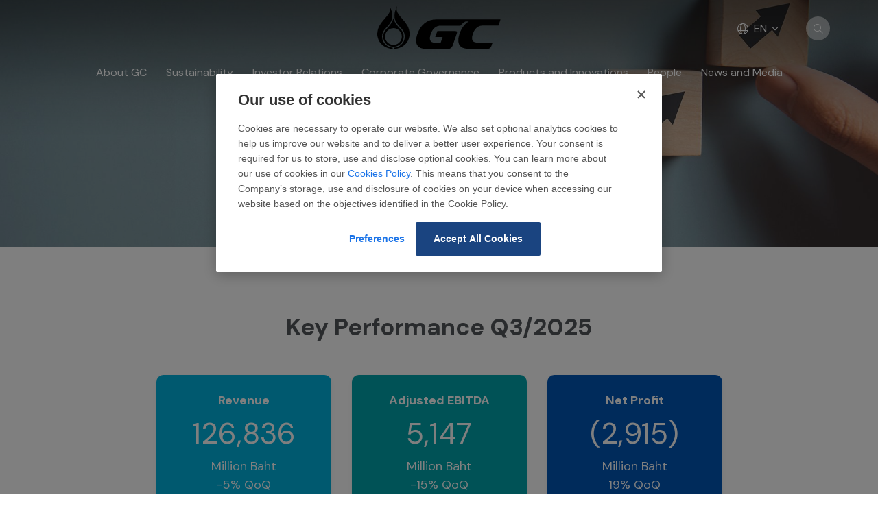

--- FILE ---
content_type: text/html; charset=UTF-8
request_url: https://www.pttgcgroup.com/en/investor-relations/financial-info/performance-highlights
body_size: 14479
content:
<!DOCTYPE html>
<html lang="en">
<head>

    <!-- Made with love by www.optiwise.io | Optiwise Provides Data and Corporate Services Tools for Public Companies -->


    <!-- Cookie Consent SDK -->
    
    <script>
        window.reddotConfig = {
            "uiMode": "conzento",
            "conzentoLayout": "centered",
            "conzentoPreferenceCenterLayout": "accordion",
            "showLogo": true,
            "logo": {
                "url": "/storage/logo-color.svg"
            }
        };
    </script>
    <script src="https://pdpaportal.pttgcgroup.com/v1/privacy-managers/49097048/reddot.js?v=1765281874748"></script>




    <script async src="https://www.googletagmanager.com/gtag/js?id=G-V1SSWPL1CS"></script>
    <script>
       window.dataLayer = window.dataLayer || [];
       function gtag(){dataLayer.push(arguments);}
       gtag('js', new Date());

       
       gtag('config', "G-V1SSWPL1CS");
       
    </script>


    


    
    <script>(function(w,d,s,l,i){w[l]=w[l]||[];w[l].push({'gtm.start':
                new Date().getTime(),event:'gtm.js'});var f=d.getElementsByTagName(s)[0],
            j=d.createElement(s),dl=l!='dataLayer'?'&l='+l:'';j.async=true;j.src=
            'https://www.googletagmanager.com/gtm.js?id='+i+dl;f.parentNode.insertBefore(j,f);
        })(window,document,'script','dataLayer','GTM-T88B3W5');</script>


    




    <!-- Hotjar Tracking Code for https://www.pttgcgroup.com -->


    <title>
            Performance Highlights | PTT Global Chemical
    </title>

    <!--
<link rel="apple-touch-icon" sizes="192x192" href="/storage/favicon-app.png">
-->

<link rel="shortcut icon" type="image/png" sizes="32x32"
      href="https://www.pttgcgroup.com/storage/favicon.ico">
    <link href="https://fonts.googleapis.com/css2?family=DM+Sans:wght@400;700&family=Sarabun:wght@400;700&display=swap" rel="stylesheet">

<link rel="stylesheet" href="https://cdnjs.cloudflare.com/ajax/libs/MaterialDesign-Webfont/5.8.55/css/materialdesignicons.min.css" integrity="sha512-x96qcyADhiw/CZY7QLOo7dB8i/REOEHZDhNfoDuJlyQ+yZzhdy91eAa4EkO7g3egt8obvLeJPoUKEKu5C5JYjA==" crossorigin="anonymous" />


    <link rel="stylesheet" href="/assets/node.b4497.css"/>

<link rel="stylesheet" href="/assets/vendor.5fc95.css"/>
<link rel="stylesheet" href="/assets/app.fd37c.css"/>

    
    


    
    <meta charset="utf-8">

<meta http-equiv="Content-Type" content="text/html; charset=utf-8">
<meta http-equiv="X-UA-Compatible" content="IE=edge">

<meta name="viewport" content="width=device-width, initial-scale=1, maximum-scale=1, shrink-to-fit=no">
<meta name="format-detection" content="telephone=no">
<!--
<meta name="apple-mobile-web-app-title" content="Atlas CMS">
<meta name="application-name" content="Atlas CMS">
-->

<meta name="csrf-token" content="vCM8UXwTVtyrjbPEl8MICKTOyrr51M4adtjojSh4">


<link rel="canonical" href="https://www.pttgcgroup.com/en/investor-relations/financial-info/performance-highlights"/>

<meta property="og:type" content="website" />
<meta property="og:title" content="Performance Highlights" />
<meta property="og:description" content="Key Performance Q3/2025                     Revenue   126,836   Million Baht  -5% QoQ               Adjusted EBITDA   5,147   Million Baht -15% QoQ                 Net Profit   (2,915)   Million Baht 19% QoQ                                    Revenue     Unit : Million Baht                Adjusted EBITDA     Unit : Million Baht                  Adjusted EBITDA Breakdown     Unit : Million Baht                                      Unit : Million Baht               &amp;nbsp;   2022   2023   2024   Q3/2025           Statement of Financial Position       Non-Current Assets   547,957   532,131   489,710   489,014       Current Assets   172,009   186,874   156,133   146,592       Equity   298,828   296,181   268,593   297,584       Non-Current Liabilities   317,161   296,982   263,120   202,297       Current Liabilities   103,976   125,841   114,131   135,725       Financial Ratio       Current Ratio (Times)   1.65   1.48   1.37   1.08       EBITDA to Sales revenue (%)   3.31%   6.56%   5.59%   3.70%       Net Profits to Sales revenue (%)   -1.29%   0.16%   -4.94%   -3.97%       Return on Assets (%)   -0.01%   1.94%   0.44%   -1.46%       Return on Equity (%)   -2.87%   0.34%   -10.83%   -8.04%       Interest Bearing Debt to Equity (Times)   1.01   0.98   0.96   0.61       Net Interest Bearing Debt to Equity (Times)   0.90   0.82   0.84   0.50       Net Interest Bearing Debt to EBITDA (Times)   12.04   6.03   6.66   7.63" />
<meta property="og:url" content="https://www.pttgcgroup.com/en/investor-relations/financial-info/performance-highlights" />
<meta property="og:image" content="https://www.pttgcgroup.com/glide/storage/banner/investor-relations/performance-highlights.jpg?h=350&fit=max&fm=webp&t=1768527414" />

        <meta name="twitter:title" content="Performance Highlights" />
<meta name="twitter:description" content="Key Performance Q3/2025                     Revenue   126,836   Million Baht  -5% QoQ               Adjusted EBITDA   5,147   Million Baht -15% QoQ                 Net Profit   (2,915)   Million Baht 19% QoQ                                    Revenue     Unit : Million Baht                Adjusted EBITDA     Unit : Million Baht                  Adjusted EBITDA Breakdown     Unit : Million Baht                                      Unit : Million Baht               &amp;nbsp;   2022   2023   2024   Q3/2025           Statement of Financial Position       Non-Current Assets   547,957   532,131   489,710   489,014       Current Assets   172,009   186,874   156,133   146,592       Equity   298,828   296,181   268,593   297,584       Non-Current Liabilities   317,161   296,982   263,120   202,297       Current Liabilities   103,976   125,841   114,131   135,725       Financial Ratio       Current Ratio (Times)   1.65   1.48   1.37   1.08       EBITDA to Sales revenue (%)   3.31%   6.56%   5.59%   3.70%       Net Profits to Sales revenue (%)   -1.29%   0.16%   -4.94%   -3.97%       Return on Assets (%)   -0.01%   1.94%   0.44%   -1.46%       Return on Equity (%)   -2.87%   0.34%   -10.83%   -8.04%       Interest Bearing Debt to Equity (Times)   1.01   0.98   0.96   0.61       Net Interest Bearing Debt to Equity (Times)   0.90   0.82   0.84   0.50       Net Interest Bearing Debt to EBITDA (Times)   12.04   6.03   6.66   7.63" />
<meta name="twitter:url" content="https://www.pttgcgroup.com/en/investor-relations/financial-info/performance-highlights" />
<meta name="twitter:images0" content="https://www.pttgcgroup.com/glide/storage/banner/investor-relations/performance-highlights.jpg?h=350&fit=max&fm=webp&t=1768527414" />

</head>
<body>

<noscript><iframe src="https://www.googletagmanager.com/ns.html?id=GTM-T88B3W5"
                      height="0" width="0" style="display:none;visibility:hidden"></iframe></noscript>

    





<div id="vue-app" data-app>

    <div v-cloak>

        <header-layout>

    <nav class="header__navbar navbar">

        <div class="header__top">
            <a class="header__logo logo" href="https://www.pttgcgroup.com/en/home">
                <img class="logo__img" src="/storage/logo-color.svg">
            </a>
            <div class="header__action">
                <div class="header__language">
                    <div class="language">
    <div class="language__dropdown dropdown">
        <button class="language__btn btn dropdown-toggle" type="button" id="languageButton" data-toggle="dropdown" aria-haspopup="true" aria-expanded="false">
            <i class="btn__globe-icon fal fa-globe"></i>
            <span class="btn__title"> EN</span>
            <span class="btn__icon btn__icon--angle-down"></span>
        </button>
        <div class="language__dropdown-menu dropdown-menu" aria-labelledby="languageButton">
                            <a class="language__dropdown-item dropdown-item" href="https://www.pttgcgroup.com/th/investor-relations/financial-info/performance-highlights">TH</a>
            

        </div>
    </div>
</div>
                </div>
                <div class="header__search">
                    <a href="https://www.pttgcgroup.com/en/search" class="header__btn-search btn btn--search">
                        <i class="fal fa-search"></i>
                    </a>
                </div>
            </div>
        </div>


        <div class="header__navigation navbar-expand-xl">
            <button class="header__navbar-toggler navbar-toggler" type="button" data-toggle="collapse"
                    data-target="#mainMenu" aria-controls="mainMenu" aria-expanded="false"
                    aria-label="Toggle navigation">
                <i class="fal fa-bars"></i>
            </button>

            <div class="menu-wrapper collapse navbar-collapse " id="mainMenu">

    <div class="menu-wrapper__menu">
        <ul class="menu menu--main navbar-nav" v-dropdown-toggle>
            
                
                    

                    <li class="menu__nav-item menu__nav-item--lv1 nav-item">
                        <a class="menu__nav-link menu__nav-link--lv1 nav-link" href="javascript:;">
                            <span class="menu__title menu__title--lv1">
                                 About GC
                            </span>
                            <span class="menu__icon menu__icon--lv1"></span>
                        </a>
                        <div class="menu__dropdown-menu menu__dropdown-menu--lv2">
                            <div class="menu__wrapper">

                                <div class="menu__info">
                                    <a href="https://www.pttgcgroup.com/en/about-gc" class="menu__heading menu__heading--clickable"
                                       target="_self">
                                        <span class="menu__heading-title">
                                            About GC
                                        </span>
                                    </a>

                                    <p class="menu__text">
                                        GC creates chemical innovations that enhance people&rsquo;s quality of life while operating with a strong commitment to Environmental, Social, and Governance (ESG) principles. The company promotes efficient resource use through the Circular Economy and develops sustainable products that meet future needs. As the only company worldwide ranked No. 1 in the Chemicals Industry on the Dow Jones Sustainability Indices (DJSI) for six consecutive years by S&amp;P Global, GC continues to lead in sustainability. With over 90 sites and 40 R&amp;D centers in 20 countries, GC strives to become a low-carbon organization and achieve Net Zero emissions by 2050.
                                    </p>
                                </div>

                                <div class="menu__body">

                                    <ul class="menu menu__lv2 navbar-nav" v-scrollbar>

                                                                                    <li class="menu__nav-item menu__nav-item menu__nav-item--heading menu__nav-item--lv2 nav-item">
                                                <a href="https://www.pttgcgroup.com/en/about-gc"
                                                   target="_self"
                                                   class="menu__nav-link menu__nav-link--lv2 nav-link ">
                                                <span class="menu__title menu__title--lv2">
                                                        About GC
                                                </span>
                                                </a>
                                            </li>
                                        
                                        
                                            
                                                

                                                <li class="menu__nav-item menu__nav-item--lv2 nav-item">
                                                    <a href="javascript:;"
                                                       class="menu__nav-link menu__nav-link--lv2 nav-link ">
                                                            <span class="menu__title menu__title--lv2">
                                                                Our Company
                                                            </span>
                                                        <span class="menu__icon menu__icon--lv2"></span>
                                                    </a>

                                                    <ul class="menu menu__lv3 navbar-nav">

                                                        <!-- back button -->
                                                        <li class="menu__nav-item menu__nav-item--lv3 menu__nav-item--back  nav-item">
                                                            <a href="javascript:;"
                                                               class="menu__nav-link menu__nav-link--lv3 menu__nav-link--back nav-link ">
                                                                <span class="menu__title menu__title--lv3">
                                                                    Back
                                                                </span>
                                                            </a>
                                                        </li>

                                                        
                                                        
                                                            <!-- level 3 without children -->
                                                                <li class="menu__nav-item menu__nav-item--lv3 nav-item">
                                                                    <a href="https://www.pttgcgroup.com/en/about-gc/our-company/vision-and-mission"
                                                                       target="_self"
                                                                       class="menu__nav-link menu__nav-link--lv3 nav-link  ">
                                                                        <span class="menu__title menu__title--lv3">
                                                                            Vision and Mission
                                                                        </span>
                                                                    </a>
                                                                </li>
                                                                                                                
                                                        
                                                            <!-- level 3 without children -->
                                                                <li class="menu__nav-item menu__nav-item--lv3 nav-item">
                                                                    <a href="https://www.pttgcgroup.com/en/about-gc/our-company/belief-and-culture"
                                                                       target="_self"
                                                                       class="menu__nav-link menu__nav-link--lv3 nav-link  ">
                                                                        <span class="menu__title menu__title--lv3">
                                                                            Belief and Culture
                                                                        </span>
                                                                    </a>
                                                                </li>
                                                                                                                
                                                        
                                                            <!-- level 3 without children -->
                                                                <li class="menu__nav-item menu__nav-item--lv3 nav-item">
                                                                    <a href="https://www.pttgcgroup.com/en/about-gc/our-company/business-value-chain"
                                                                       target="_self"
                                                                       class="menu__nav-link menu__nav-link--lv3 nav-link  ">
                                                                        <span class="menu__title menu__title--lv3">
                                                                            Business Value Chain
                                                                        </span>
                                                                    </a>
                                                                </li>
                                                                                                                
                                                        
                                                            <!-- level 3 without children -->
                                                                <li class="menu__nav-item menu__nav-item--lv3 nav-item">
                                                                    <a href="https://www.pttgcgroup.com/en/about-gc/our-company/business-structure"
                                                                       target="_self"
                                                                       class="menu__nav-link menu__nav-link--lv3 nav-link  ">
                                                                        <span class="menu__title menu__title--lv3">
                                                                            Business Structure
                                                                        </span>
                                                                    </a>
                                                                </li>
                                                                                                                
                                                        
                                                            <!-- level 3 without children -->
                                                                <li class="menu__nav-item menu__nav-item--lv3 nav-item">
                                                                    <a href="https://www.pttgcgroup.com/en/about-gc/our-company/organization-structure"
                                                                       target="_self"
                                                                       class="menu__nav-link menu__nav-link--lv3 nav-link  ">
                                                                        <span class="menu__title menu__title--lv3">
                                                                            Organization Structure
                                                                        </span>
                                                                    </a>
                                                                </li>
                                                                                                                
                                                        
                                                            <!-- level 3 without children -->
                                                                <li class="menu__nav-item menu__nav-item--lv3 nav-item">
                                                                    <a href="https://www.pttgcgroup.com/en/leadership/executive-team"
                                                                       target="_self"
                                                                       class="menu__nav-link menu__nav-link--lv3 nav-link  ">
                                                                        <span class="menu__title menu__title--lv3">
                                                                            Executive Team
                                                                        </span>
                                                                    </a>
                                                                </li>
                                                                                                                
                                                        
                                                            <!-- level 3 without children -->
                                                                <li class="menu__nav-item menu__nav-item--lv3 nav-item">
                                                                    <a href="https://www.pttgcgroup.com/en/leadership/board-of-directors"
                                                                       target="_self"
                                                                       class="menu__nav-link menu__nav-link--lv3 nav-link  ">
                                                                        <span class="menu__title menu__title--lv3">
                                                                            Board of Directors
                                                                        </span>
                                                                    </a>
                                                                </li>
                                                                                                                
                                                    </ul>
                                                </li>


                                            
                                        
                                            
                                                
                                                <li class="menu__nav-item menu__nav-item--lv2 nav-item">
                                                    <a href="https://www.pttgcgroup.com/en/about-gc/subsidiaries-and-affiliates"
                                                       target="_self"
                                                       class="menu__nav-link menu__nav-link--lv2 nav-link ">
                                                        <span class="menu__title menu__title--lv2">
                                                                Subsidiaries and Affiliates
                                                        </span>
                                                    </a>
                                                </li>

                                            
                                        
                                            
                                                
                                                <li class="menu__nav-item menu__nav-item--lv2 nav-item">
                                                    <a href="https://www.pttgcgroup.com/en/our-pride"
                                                       target="_self"
                                                       class="menu__nav-link menu__nav-link--lv2 nav-link ">
                                                        <span class="menu__title menu__title--lv2">
                                                                Awards and Recognitions
                                                        </span>
                                                    </a>
                                                </li>

                                            
                                        
                                            
                                                

                                                <li class="menu__nav-item menu__nav-item--lv2 nav-item">
                                                    <a href="javascript:;"
                                                       class="menu__nav-link menu__nav-link--lv2 nav-link ">
                                                            <span class="menu__title menu__title--lv2">
                                                                Knowledge Sharing
                                                            </span>
                                                        <span class="menu__icon menu__icon--lv2"></span>
                                                    </a>

                                                    <ul class="menu menu__lv3 navbar-nav">

                                                        <!-- back button -->
                                                        <li class="menu__nav-item menu__nav-item--lv3 menu__nav-item--back  nav-item">
                                                            <a href="javascript:;"
                                                               class="menu__nav-link menu__nav-link--lv3 menu__nav-link--back nav-link ">
                                                                <span class="menu__title menu__title--lv3">
                                                                    Back
                                                                </span>
                                                            </a>
                                                        </li>

                                                        
                                                        
                                                            <!-- level 3 without children -->
                                                                <li class="menu__nav-item menu__nav-item--lv3 nav-item">
                                                                    <a href="https://www.pttgcgroup.com/en/about-gc/knowledge-sharing/petro-knowledge"
                                                                       target="_self"
                                                                       class="menu__nav-link menu__nav-link--lv3 nav-link  ">
                                                                        <span class="menu__title menu__title--lv3">
                                                                            Petro Knowledge
                                                                        </span>
                                                                    </a>
                                                                </li>
                                                                                                                
                                                        
                                                            <!-- level 3 without children -->
                                                                <li class="menu__nav-item menu__nav-item--lv3 nav-item">
                                                                    <a href="https://www.pttgcgroup.com/en/knowledge-sharing/saijai-by-gc"
                                                                       target="_self"
                                                                       class="menu__nav-link menu__nav-link--lv3 nav-link  ">
                                                                        <span class="menu__title menu__title--lv3">
                                                                            SAIJAI by GC
                                                                        </span>
                                                                    </a>
                                                                </li>
                                                                                                                
                                                    </ul>
                                                </li>


                                            
                                        
                                            
                                                

                                                <li class="menu__nav-item menu__nav-item--lv2 nav-item">
                                                    <a href="javascript:;"
                                                       class="menu__nav-link menu__nav-link--lv2 nav-link ">
                                                            <span class="menu__title menu__title--lv2">
                                                                Contact Us
                                                            </span>
                                                        <span class="menu__icon menu__icon--lv2"></span>
                                                    </a>

                                                    <ul class="menu menu__lv3 navbar-nav">

                                                        <!-- back button -->
                                                        <li class="menu__nav-item menu__nav-item--lv3 menu__nav-item--back  nav-item">
                                                            <a href="javascript:;"
                                                               class="menu__nav-link menu__nav-link--lv3 menu__nav-link--back nav-link ">
                                                                <span class="menu__title menu__title--lv3">
                                                                    Back
                                                                </span>
                                                            </a>
                                                        </li>

                                                        
                                                        
                                                            <!-- level 3 without children -->
                                                                <li class="menu__nav-item menu__nav-item--lv3 nav-item">
                                                                    <a href="https://www.pttgcgroup.com/en/contact-us/vendor-corner"
                                                                       target="_self"
                                                                       class="menu__nav-link menu__nav-link--lv3 nav-link  ">
                                                                        <span class="menu__title menu__title--lv3">
                                                                            Vendor Corner
                                                                        </span>
                                                                    </a>
                                                                </li>
                                                                                                                
                                                        
                                                            <!-- level 3 without children -->
                                                                <li class="menu__nav-item menu__nav-item--lv3 nav-item">
                                                                    <a href="https://www.pttgcgroup.com/en/contact-us"
                                                                       target="_self"
                                                                       class="menu__nav-link menu__nav-link--lv3 nav-link  ">
                                                                        <span class="menu__title menu__title--lv3">
                                                                            Contact Us
                                                                        </span>
                                                                    </a>
                                                                </li>
                                                                                                                
                                                    </ul>
                                                </li>


                                            
                                        

                                    </ul>
                                </div>
                            </div>
                        </div>
                    </li>
                
            
                
                    
                    <li class="menu__nav-item menu__nav-item--lv1 nav-item">
                        <a class="menu__nav-link menu__nav-link--lv1 nav-link"
                           href="https://sustainability.pttgcgroup.com/en/home" target="_self">
                            <span class="menu__title menu__title--lv1">
                              Sustainability
                            </span>
                        </a>
                    </li>

                
            
                
                    

                    <li class="menu__nav-item menu__nav-item--lv1 nav-item">
                        <a class="menu__nav-link menu__nav-link--lv1 nav-link" href="javascript:;">
                            <span class="menu__title menu__title--lv1">
                                 Investor Relations
                            </span>
                            <span class="menu__icon menu__icon--lv1"></span>
                        </a>
                        <div class="menu__dropdown-menu menu__dropdown-menu--lv2">
                            <div class="menu__wrapper">

                                <div class="menu__info">
                                    <a href="javascript:;" class="menu__heading "
                                       target="_self">
                                        <span class="menu__heading-title">
                                            Investor Relations
                                        </span>
                                    </a>

                                    <p class="menu__text">
                                        Welcome to Investor Relations you will learn more about our fundamental information that helps you to understand our businesses such as Company Performance, Stock Information etc.
                                    </p>
                                </div>

                                <div class="menu__body">

                                    <ul class="menu menu__lv2 navbar-nav" v-scrollbar>

                                        
                                        
                                            
                                                
                                                <li class="menu__nav-item menu__nav-item--lv2 nav-item">
                                                    <a href="https://www.pttgcgroup.com/en/investor-relations/home"
                                                       target="_self"
                                                       class="menu__nav-link menu__nav-link--lv2 nav-link ">
                                                        <span class="menu__title menu__title--lv2">
                                                                IR Home
                                                        </span>
                                                    </a>
                                                </li>

                                            
                                        
                                            
                                                
                                                <li class="menu__nav-item menu__nav-item--lv2 nav-item">
                                                    <a href="https://www.pttgcgroup.com/en/investor-relations/newsroom/gc-in-focus"
                                                       target="_self"
                                                       class="menu__nav-link menu__nav-link--lv2 nav-link ">
                                                        <span class="menu__title menu__title--lv2">
                                                                GC in Focus
                                                        </span>
                                                    </a>
                                                </li>

                                            
                                        
                                            
                                                

                                                <li class="menu__nav-item menu__nav-item--lv2 nav-item">
                                                    <a href="javascript:;"
                                                       class="menu__nav-link menu__nav-link--lv2 nav-link ">
                                                            <span class="menu__title menu__title--lv2">
                                                                GC at a Glance
                                                            </span>
                                                        <span class="menu__icon menu__icon--lv2"></span>
                                                    </a>

                                                    <ul class="menu menu__lv3 navbar-nav">

                                                        <!-- back button -->
                                                        <li class="menu__nav-item menu__nav-item--lv3 menu__nav-item--back  nav-item">
                                                            <a href="javascript:;"
                                                               class="menu__nav-link menu__nav-link--lv3 menu__nav-link--back nav-link ">
                                                                <span class="menu__title menu__title--lv3">
                                                                    Back
                                                                </span>
                                                            </a>
                                                        </li>

                                                        
                                                        
                                                            <!-- level 3 without children -->
                                                                <li class="menu__nav-item menu__nav-item--lv3 nav-item">
                                                                    <a href="https://www.pttgcgroup.com/en/investor-relations/gc-at-a-glance/strengths-and-strategies"
                                                                       target="_self"
                                                                       class="menu__nav-link menu__nav-link--lv3 nav-link  ">
                                                                        <span class="menu__title menu__title--lv3">
                                                                            Strengths and Strategies
                                                                        </span>
                                                                    </a>
                                                                </li>
                                                                                                                
                                                        
                                                            <!-- level 3 without children -->
                                                                <li class="menu__nav-item menu__nav-item--lv3 nav-item">
                                                                    <a href="https://www.pttgcgroup.com/en/investor-relations/gc-at-a-glance/business-units-and-capacity"
                                                                       target="_self"
                                                                       class="menu__nav-link menu__nav-link--lv3 nav-link  ">
                                                                        <span class="menu__title menu__title--lv3">
                                                                            Business Units and Capacity
                                                                        </span>
                                                                    </a>
                                                                </li>
                                                                                                                
                                                    </ul>
                                                </li>


                                            
                                        
                                            
                                                

                                                <li class="menu__nav-item menu__nav-item--lv2 nav-item">
                                                    <a href="javascript:;"
                                                       class="menu__nav-link menu__nav-link--lv2 nav-link active">
                                                            <span class="menu__title menu__title--lv2">
                                                                Financial Info
                                                            </span>
                                                        <span class="menu__icon menu__icon--lv2"></span>
                                                    </a>

                                                    <ul class="menu menu__lv3 navbar-nav">

                                                        <!-- back button -->
                                                        <li class="menu__nav-item menu__nav-item--lv3 menu__nav-item--back  nav-item">
                                                            <a href="javascript:;"
                                                               class="menu__nav-link menu__nav-link--lv3 menu__nav-link--back nav-link ">
                                                                <span class="menu__title menu__title--lv3">
                                                                    Back
                                                                </span>
                                                            </a>
                                                        </li>

                                                        
                                                        
                                                            <!-- level 3 without children -->
                                                                <li class="menu__nav-item menu__nav-item--lv3 nav-item">
                                                                    <a href="https://www.pttgcgroup.com/en/investor-relations/financial-info/performance-highlights"
                                                                       target="_self"
                                                                       class="menu__nav-link menu__nav-link--lv3 nav-link active ">
                                                                        <span class="menu__title menu__title--lv3">
                                                                            Performance Highlights
                                                                        </span>
                                                                    </a>
                                                                </li>
                                                                                                                
                                                        
                                                            <!-- level 3 without children -->
                                                                <li class="menu__nav-item menu__nav-item--lv3 nav-item">
                                                                    <a href="https://www.pttgcgroup.com/en/investor-relations/document/financial-statements"
                                                                       target="_self"
                                                                       class="menu__nav-link menu__nav-link--lv3 nav-link  ">
                                                                        <span class="menu__title menu__title--lv3">
                                                                            Financial Statements and MD&amp;A
                                                                        </span>
                                                                    </a>
                                                                </li>
                                                                                                                
                                                    </ul>
                                                </li>


                                            
                                        
                                            
                                                
                                                <li class="menu__nav-item menu__nav-item--lv2 nav-item">
                                                    <a href="https://www.pttgcgroup.com/en/investor-relations/newsroom/set-announcements"
                                                       target="_self"
                                                       class="menu__nav-link menu__nav-link--lv2 nav-link ">
                                                        <span class="menu__title menu__title--lv2">
                                                                SET Announcements
                                                        </span>
                                                    </a>
                                                </li>

                                            
                                        
                                            
                                                
                                                <li class="menu__nav-item menu__nav-item--lv2 nav-item">
                                                    <a href="https://www.pttgcgroup.com/en/investor-relations/document/annual-filings"
                                                       target="_self"
                                                       class="menu__nav-link menu__nav-link--lv2 nav-link ">
                                                        <span class="menu__title menu__title--lv2">
                                                                Annual Fillings
                                                        </span>
                                                    </a>
                                                </li>

                                            
                                        
                                            
                                                
                                                <li class="menu__nav-item menu__nav-item--lv2 nav-item">
                                                    <a href="https://www.pttgcgroup.com/en/investor-relations/document/presentations"
                                                       target="_self"
                                                       class="menu__nav-link menu__nav-link--lv2 nav-link ">
                                                        <span class="menu__title menu__title--lv2">
                                                                Presentations and Webcasts
                                                        </span>
                                                    </a>
                                                </li>

                                            
                                        
                                            
                                                
                                                <li class="menu__nav-item menu__nav-item--lv2 nav-item">
                                                    <a href="https://www.pttgcgroup.com/en/investor-relations/resource-center"
                                                       target="_self"
                                                       class="menu__nav-link menu__nav-link--lv2 nav-link ">
                                                        <span class="menu__title menu__title--lv2">
                                                                Resource Center
                                                        </span>
                                                    </a>
                                                </li>

                                            
                                        
                                            
                                                

                                                <li class="menu__nav-item menu__nav-item--lv2 nav-item">
                                                    <a href="javascript:;"
                                                       class="menu__nav-link menu__nav-link--lv2 nav-link ">
                                                            <span class="menu__title menu__title--lv2">
                                                                Stock Information
                                                            </span>
                                                        <span class="menu__icon menu__icon--lv2"></span>
                                                    </a>

                                                    <ul class="menu menu__lv3 navbar-nav">

                                                        <!-- back button -->
                                                        <li class="menu__nav-item menu__nav-item--lv3 menu__nav-item--back  nav-item">
                                                            <a href="javascript:;"
                                                               class="menu__nav-link menu__nav-link--lv3 menu__nav-link--back nav-link ">
                                                                <span class="menu__title menu__title--lv3">
                                                                    Back
                                                                </span>
                                                            </a>
                                                        </li>

                                                        
                                                        
                                                            <!-- level 3 without children -->
                                                                <li class="menu__nav-item menu__nav-item--lv3 nav-item">
                                                                    <a href="https://www.pttgcgroup.com/en/investor-relations/stock-quote"
                                                                       target="_self"
                                                                       class="menu__nav-link menu__nav-link--lv3 nav-link  ">
                                                                        <span class="menu__title menu__title--lv3">
                                                                            Stock Performance
                                                                        </span>
                                                                    </a>
                                                                </li>
                                                                                                                
                                                        
                                                            <!-- level 3 without children -->
                                                                <li class="menu__nav-item menu__nav-item--lv3 nav-item">
                                                                    <a href="https://www.pttgcgroup.com/en/investor-relations/investment-calculator"
                                                                       target="_self"
                                                                       class="menu__nav-link menu__nav-link--lv3 nav-link  ">
                                                                        <span class="menu__title menu__title--lv3">
                                                                            Investment Calculator
                                                                        </span>
                                                                    </a>
                                                                </li>
                                                                                                                
                                                        
                                                            <!-- level 3 without children -->
                                                                <li class="menu__nav-item menu__nav-item--lv3 nav-item">
                                                                    <a href="https://www.pttgcgroup.com/en/investor-relations/stock-information/analyst-coverage"
                                                                       target="_self"
                                                                       class="menu__nav-link menu__nav-link--lv3 nav-link  ">
                                                                        <span class="menu__title menu__title--lv3">
                                                                            Analyst Coverage
                                                                        </span>
                                                                    </a>
                                                                </li>
                                                                                                                
                                                        
                                                            <!-- level 3 without children -->
                                                                <li class="menu__nav-item menu__nav-item--lv3 nav-item">
                                                                    <a href="https://www.settrade.com/AnalystConsensus/C04_10_stock_saa_p1.jsp?selectPage=10&amp;txtSymbol=PTTGC&amp;utm_source=feedburner&amp;utm_medium=feed&amp;utm_campaign=Feed%3A+settrade%2FsaaDailyUpdate+%28SAA+Con"
                                                                       target="_blank"
                                                                       class="menu__nav-link menu__nav-link--lv3 nav-link  ">
                                                                        <span class="menu__title menu__title--lv3">
                                                                            IAA Consensus
                                                                        </span>
                                                                    </a>
                                                                </li>
                                                                                                                
                                                    </ul>
                                                </li>


                                            
                                        
                                            
                                                

                                                <li class="menu__nav-item menu__nav-item--lv2 nav-item">
                                                    <a href="javascript:;"
                                                       class="menu__nav-link menu__nav-link--lv2 nav-link ">
                                                            <span class="menu__title menu__title--lv2">
                                                                Shareholder Information
                                                            </span>
                                                        <span class="menu__icon menu__icon--lv2"></span>
                                                    </a>

                                                    <ul class="menu menu__lv3 navbar-nav">

                                                        <!-- back button -->
                                                        <li class="menu__nav-item menu__nav-item--lv3 menu__nav-item--back  nav-item">
                                                            <a href="javascript:;"
                                                               class="menu__nav-link menu__nav-link--lv3 menu__nav-link--back nav-link ">
                                                                <span class="menu__title menu__title--lv3">
                                                                    Back
                                                                </span>
                                                            </a>
                                                        </li>

                                                        
                                                        
                                                            <!-- level 3 without children -->
                                                                <li class="menu__nav-item menu__nav-item--lv3 nav-item">
                                                                    <a href="https://www.pttgcgroup.com/en/investor-relations/shareholder-information/shareholder-structure"
                                                                       target="_self"
                                                                       class="menu__nav-link menu__nav-link--lv3 nav-link  ">
                                                                        <span class="menu__title menu__title--lv3">
                                                                            Shareholder Structure
                                                                        </span>
                                                                    </a>
                                                                </li>
                                                                                                                
                                                        
                                                            <!-- level 3 without children -->
                                                                <li class="menu__nav-item menu__nav-item--lv3 nav-item">
                                                                    <a href="https://www.pttgcgroup.com/en/investor-relations/shareholder-information/dividend-information"
                                                                       target="_self"
                                                                       class="menu__nav-link menu__nav-link--lv3 nav-link  ">
                                                                        <span class="menu__title menu__title--lv3">
                                                                            Dividend Information
                                                                        </span>
                                                                    </a>
                                                                </li>
                                                                                                                
                                                        
                                                            <!-- level 3 without children -->
                                                                <li class="menu__nav-item menu__nav-item--lv3 nav-item">
                                                                    <a href="https://www.pttgcgroup.com/en/investor-relations/document/shareholder-meetings"
                                                                       target="_self"
                                                                       class="menu__nav-link menu__nav-link--lv3 nav-link  ">
                                                                        <span class="menu__title menu__title--lv3">
                                                                            Shareholder Meetings
                                                                        </span>
                                                                    </a>
                                                                </li>
                                                                                                                
                                                        
                                                            <!-- level 3 without children -->
                                                                <li class="menu__nav-item menu__nav-item--lv3 nav-item">
                                                                    <a href="https://www.pttgcgroup.com/en/investor-relations/newsroom/company-site-visits"
                                                                       target="_self"
                                                                       class="menu__nav-link menu__nav-link--lv3 nav-link  ">
                                                                        <span class="menu__title menu__title--lv3">
                                                                            Company Site Visits
                                                                        </span>
                                                                    </a>
                                                                </li>
                                                                                                                
                                                        
                                                            <!-- level 3 without children -->
                                                                <li class="menu__nav-item menu__nav-item--lv3 nav-item">
                                                                    <a href="https://www.pttgcgroup.com/en/investor-relations/shareholder-information/faq"
                                                                       target="_self"
                                                                       class="menu__nav-link menu__nav-link--lv3 nav-link  ">
                                                                        <span class="menu__title menu__title--lv3">
                                                                            FAQ
                                                                        </span>
                                                                    </a>
                                                                </li>
                                                                                                                
                                                    </ul>
                                                </li>


                                            
                                        
                                            
                                                

                                                <li class="menu__nav-item menu__nav-item--lv2 nav-item">
                                                    <a href="javascript:;"
                                                       class="menu__nav-link menu__nav-link--lv2 nav-link ">
                                                            <span class="menu__title menu__title--lv2">
                                                                Debenture
                                                            </span>
                                                        <span class="menu__icon menu__icon--lv2"></span>
                                                    </a>

                                                    <ul class="menu menu__lv3 navbar-nav">

                                                        <!-- back button -->
                                                        <li class="menu__nav-item menu__nav-item--lv3 menu__nav-item--back  nav-item">
                                                            <a href="javascript:;"
                                                               class="menu__nav-link menu__nav-link--lv3 menu__nav-link--back nav-link ">
                                                                <span class="menu__title menu__title--lv3">
                                                                    Back
                                                                </span>
                                                            </a>
                                                        </li>

                                                        
                                                        
                                                            <!-- level 3 without children -->
                                                                <li class="menu__nav-item menu__nav-item--lv3 nav-item">
                                                                    <a href="https://www.pttgcgroup.com/en/investor-relations/debenture/debenture-information"
                                                                       target="_self"
                                                                       class="menu__nav-link menu__nav-link--lv3 nav-link  ">
                                                                        <span class="menu__title menu__title--lv3">
                                                                            Debenture Information
                                                                        </span>
                                                                    </a>
                                                                </li>
                                                                                                                
                                                        
                                                            <!-- level 3 without children -->
                                                                <li class="menu__nav-item menu__nav-item--lv3 nav-item">
                                                                    <a href="https://pttdebenture.azurewebsites.net/magazine.aspx?mtid=1"
                                                                       target="_blank"
                                                                       class="menu__nav-link menu__nav-link--lv3 nav-link  ">
                                                                        <span class="menu__title menu__title--lv3">
                                                                            Happiness Magazines
                                                                        </span>
                                                                    </a>
                                                                </li>
                                                                                                                
                                                        
                                                            <!-- level 3 without children -->
                                                                <li class="menu__nav-item menu__nav-item--lv3 nav-item">
                                                                    <a href="https://www.pttgcgroup.com/en/investor-relations/newsroom/bondholder-activities"
                                                                       target="_self"
                                                                       class="menu__nav-link menu__nav-link--lv3 nav-link  ">
                                                                        <span class="menu__title menu__title--lv3">
                                                                            Bondholder Activities
                                                                        </span>
                                                                    </a>
                                                                </li>
                                                                                                                
                                                    </ul>
                                                </li>


                                            
                                        
                                            
                                                
                                                <li class="menu__nav-item menu__nav-item--lv2 nav-item">
                                                    <a href="https://www.pttgcgroup.com/en/investor-relations/calendar/upcoming"
                                                       target="_self"
                                                       class="menu__nav-link menu__nav-link--lv2 nav-link ">
                                                        <span class="menu__title menu__title--lv2">
                                                                Event Calendar
                                                        </span>
                                                    </a>
                                                </li>

                                            
                                        
                                            
                                                
                                                <li class="menu__nav-item menu__nav-item--lv2 nav-item">
                                                    <a href="https://www.pttgcgroup.com/en/investor-relations/ir-code-of-conduct"
                                                       target="_self"
                                                       class="menu__nav-link menu__nav-link--lv2 nav-link ">
                                                        <span class="menu__title menu__title--lv2">
                                                                IR Code of Conduct
                                                        </span>
                                                    </a>
                                                </li>

                                            
                                        
                                            
                                                
                                                <li class="menu__nav-item menu__nav-item--lv2 nav-item">
                                                    <a href="https://www.pttgcgroup.com/en/investor-relations/meeting-appointment"
                                                       target="_self"
                                                       class="menu__nav-link menu__nav-link--lv2 nav-link ">
                                                        <span class="menu__title menu__title--lv2">
                                                                Meeting Appointment
                                                        </span>
                                                    </a>
                                                </li>

                                            
                                        
                                            
                                                

                                                <li class="menu__nav-item menu__nav-item--lv2 nav-item">
                                                    <a href="javascript:;"
                                                       class="menu__nav-link menu__nav-link--lv2 nav-link ">
                                                            <span class="menu__title menu__title--lv2">
                                                                Contact Us
                                                            </span>
                                                        <span class="menu__icon menu__icon--lv2"></span>
                                                    </a>

                                                    <ul class="menu menu__lv3 navbar-nav">

                                                        <!-- back button -->
                                                        <li class="menu__nav-item menu__nav-item--lv3 menu__nav-item--back  nav-item">
                                                            <a href="javascript:;"
                                                               class="menu__nav-link menu__nav-link--lv3 menu__nav-link--back nav-link ">
                                                                <span class="menu__title menu__title--lv3">
                                                                    Back
                                                                </span>
                                                            </a>
                                                        </li>

                                                        
                                                        
                                                            <!-- level 3 without children -->
                                                                <li class="menu__nav-item menu__nav-item--lv3 nav-item">
                                                                    <a href="https://www.pttgcgroup.com/en/investor-relations/contact-us/ir-contact"
                                                                       target="_self"
                                                                       class="menu__nav-link menu__nav-link--lv3 nav-link  ">
                                                                        <span class="menu__title menu__title--lv3">
                                                                            IR Contact
                                                                        </span>
                                                                    </a>
                                                                </li>
                                                                                                                
                                                        
                                                            <!-- level 3 without children -->
                                                                <li class="menu__nav-item menu__nav-item--lv3 nav-item">
                                                                    <a href="https://www.pttgcgroup.com/en/investor-relations/contact-us/news-subscription"
                                                                       target="_self"
                                                                       class="menu__nav-link menu__nav-link--lv3 nav-link  ">
                                                                        <span class="menu__title menu__title--lv3">
                                                                            News Subscription
                                                                        </span>
                                                                    </a>
                                                                </li>
                                                                                                                
                                                    </ul>
                                                </li>


                                            
                                        

                                    </ul>
                                </div>
                            </div>
                        </div>
                    </li>
                
            
                
                    

                    <li class="menu__nav-item menu__nav-item--lv1 nav-item">
                        <a class="menu__nav-link menu__nav-link--lv1 nav-link" href="javascript:;">
                            <span class="menu__title menu__title--lv1">
                                 Corporate Governance
                            </span>
                            <span class="menu__icon menu__icon--lv1"></span>
                        </a>
                        <div class="menu__dropdown-menu menu__dropdown-menu--lv2">
                            <div class="menu__wrapper">

                                <div class="menu__info">
                                    <a href="javascript:;" class="menu__heading "
                                       target="_self">
                                        <span class="menu__heading-title">
                                            Corporate Governance
                                        </span>
                                    </a>

                                    <p class="menu__text">
                                        
                                    </p>
                                </div>

                                <div class="menu__body">

                                    <ul class="menu menu__lv2 navbar-nav" v-scrollbar>

                                        
                                        
                                            
                                                

                                                <li class="menu__nav-item menu__nav-item--lv2 nav-item">
                                                    <a href="javascript:;"
                                                       class="menu__nav-link menu__nav-link--lv2 nav-link ">
                                                            <span class="menu__title menu__title--lv2">
                                                                Corporate Governance
                                                            </span>
                                                        <span class="menu__icon menu__icon--lv2"></span>
                                                    </a>

                                                    <ul class="menu menu__lv3 navbar-nav">

                                                        <!-- back button -->
                                                        <li class="menu__nav-item menu__nav-item--lv3 menu__nav-item--back  nav-item">
                                                            <a href="javascript:;"
                                                               class="menu__nav-link menu__nav-link--lv3 menu__nav-link--back nav-link ">
                                                                <span class="menu__title menu__title--lv3">
                                                                    Back
                                                                </span>
                                                            </a>
                                                        </li>

                                                        
                                                        
                                                            <!-- level 3 without children -->
                                                                <li class="menu__nav-item menu__nav-item--lv3 nav-item">
                                                                    <a href="https://www.pttgcgroup.com/en/corporate-governance/corporate-governance/corporate-governance-and-business-code-of-conduct-policy"
                                                                       target="_self"
                                                                       class="menu__nav-link menu__nav-link--lv3 nav-link  ">
                                                                        <span class="menu__title menu__title--lv3">
                                                                            Corporate Governance and Business Code of Conduct Policy
                                                                        </span>
                                                                    </a>
                                                                </li>
                                                                                                                
                                                        
                                                            <!-- level 3 without children -->
                                                                <li class="menu__nav-item menu__nav-item--lv3 nav-item">
                                                                    <a href="https://www.pttgcgroup.com/en/corporate-governance/corporate-governance/responsibility-to-stakeholders"
                                                                       target="_self"
                                                                       class="menu__nav-link menu__nav-link--lv3 nav-link  ">
                                                                        <span class="menu__title menu__title--lv3">
                                                                            Responsibility to Stakeholders
                                                                        </span>
                                                                    </a>
                                                                </li>
                                                                                                                
                                                        
                                                            <!-- level 3 with children -->
                                                                <li class="menu__nav-item menu__nav-item--lv3 nav-item">
                                                                    <a href="javascript:;"
                                                                       class="menu__nav-link menu__nav-link--lv3 menu__nav-link--dropdown-lv3 nav-link ">
                                                                        <span class="menu__title menu__title--lv3">
                                                                             Policy
                                                                        </span>
                                                                        <span class="menu__icon menu__icon--lv3"></span>
                                                                    </a>

                                                                    <ul class="menu menu__lv4 navbar-nav">

                                                                    
                                                                        <!-- level 4 without children -->

                                                                            <li class="menu__nav-item menu__nav-item--lv4 nav-item">
                                                                                <a href="https://www.pttgcgroup.com/en/corporate-governance/corporate-governance/policy/corporate-governance-policy"
                                                                                   target="_self"
                                                                                   class="menu__nav-link menu__nav-link--lv4 nav-link  ">
                                                                                    <span
                                                                                        class="menu__title menu__title--lv4">
                                                                                        Corporate Governance Policy
                                                                                    </span>
                                                                                </a>
                                                                            </li>

                                                                        
                                                                        <!-- level 4 without children -->

                                                                            <li class="menu__nav-item menu__nav-item--lv4 nav-item">
                                                                                <a href="https://www.pttgcgroup.com/en/corporate-governance/corporate-governance/policy/corporate-compliance-policy"
                                                                                   target="_self"
                                                                                   class="menu__nav-link menu__nav-link--lv4 nav-link  ">
                                                                                    <span
                                                                                        class="menu__title menu__title--lv4">
                                                                                        Corporate Compliance Policy
                                                                                    </span>
                                                                                </a>
                                                                            </li>

                                                                        
                                                                        <!-- level 4 without children -->

                                                                            <li class="menu__nav-item menu__nav-item--lv4 nav-item">
                                                                                <a href="https://www.pttgcgroup.com/en/corporate-governance/corporate-governance/policy/anti-corruption-and-anti-bribery"
                                                                                   target="_self"
                                                                                   class="menu__nav-link menu__nav-link--lv4 nav-link  ">
                                                                                    <span
                                                                                        class="menu__title menu__title--lv4">
                                                                                        Anti-corruption and Anti-bribery
                                                                                    </span>
                                                                                </a>
                                                                            </li>

                                                                        
                                                                        <!-- level 4 without children -->

                                                                            <li class="menu__nav-item menu__nav-item--lv4 nav-item">
                                                                                <a href="https://www.pttgcgroup.com/en/corporate-governance/corporate-governance/policy/whistleblowing-policy"
                                                                                   target="_self"
                                                                                   class="menu__nav-link menu__nav-link--lv4 nav-link  ">
                                                                                    <span
                                                                                        class="menu__title menu__title--lv4">
                                                                                        Whistleblowing Policy
                                                                                    </span>
                                                                                </a>
                                                                            </li>

                                                                        
                                                                        <!-- level 4 without children -->

                                                                            <li class="menu__nav-item menu__nav-item--lv4 nav-item">
                                                                                <a href="https://www.pttgcgroup.com/en/corporate-governance/corporate-governance/policy/risk-management-policy"
                                                                                   target="_self"
                                                                                   class="menu__nav-link menu__nav-link--lv4 nav-link  ">
                                                                                    <span
                                                                                        class="menu__title menu__title--lv4">
                                                                                        Risk Management Policy
                                                                                    </span>
                                                                                </a>
                                                                            </li>

                                                                        
                                                                        <!-- level 4 without children -->

                                                                            <li class="menu__nav-item menu__nav-item--lv4 nav-item">
                                                                                <a href="https://www.pttgcgroup.com/en/corporate-governance/corporate-governance/policy/internal-audit-policy"
                                                                                   target="_self"
                                                                                   class="menu__nav-link menu__nav-link--lv4 nav-link  ">
                                                                                    <span
                                                                                        class="menu__title menu__title--lv4">
                                                                                        Internal Audit Policy
                                                                                    </span>
                                                                                </a>
                                                                            </li>

                                                                        

                                                                    </ul>
                                                                </li>
                                                                                                                    
                                                        
                                                            <!-- level 3 with children -->
                                                                <li class="menu__nav-item menu__nav-item--lv3 nav-item">
                                                                    <a href="javascript:;"
                                                                       class="menu__nav-link menu__nav-link--lv3 menu__nav-link--dropdown-lv3 nav-link ">
                                                                        <span class="menu__title menu__title--lv3">
                                                                             Handbook
                                                                        </span>
                                                                        <span class="menu__icon menu__icon--lv3"></span>
                                                                    </a>

                                                                    <ul class="menu menu__lv4 navbar-nav">

                                                                    
                                                                        <!-- level 4 without children -->

                                                                            <li class="menu__nav-item menu__nav-item--lv4 nav-item">
                                                                                <a href="https://www.pttgcgroup.com/en/corporate-governance/corporate-governance/handbook/corporate-governance-and-business-code-of-conduct-handbook"
                                                                                   target="_self"
                                                                                   class="menu__nav-link menu__nav-link--lv4 nav-link  ">
                                                                                    <span
                                                                                        class="menu__title menu__title--lv4">
                                                                                        Corporate Governance and Business Code of Conduct Handbook
                                                                                    </span>
                                                                                </a>
                                                                            </li>

                                                                        
                                                                        <!-- level 4 without children -->

                                                                            <li class="menu__nav-item menu__nav-item--lv4 nav-item">
                                                                                <a href="https://www.pttgcgroup.com/en/corporate-governance/corporate-governance/handbook/supplier-treatment-practice"
                                                                                   target="_self"
                                                                                   class="menu__nav-link menu__nav-link--lv4 nav-link  ">
                                                                                    <span
                                                                                        class="menu__title menu__title--lv4">
                                                                                        Supplier Treatment Practice
                                                                                    </span>
                                                                                </a>
                                                                            </li>

                                                                        
                                                                        <!-- level 4 without children -->

                                                                            <li class="menu__nav-item menu__nav-item--lv4 nav-item">
                                                                                <a href="https://www.pttgcgroup.com/en/corporate-governance/corporate-governance/handbook/supplier-code-of-conduct"
                                                                                   target="_self"
                                                                                   class="menu__nav-link menu__nav-link--lv4 nav-link  ">
                                                                                    <span
                                                                                        class="menu__title menu__title--lv4">
                                                                                        Supplier Code of Conduct
                                                                                    </span>
                                                                                </a>
                                                                            </li>

                                                                        

                                                                    </ul>
                                                                </li>
                                                                                                                    
                                                    </ul>
                                                </li>


                                            
                                        
                                            
                                                

                                                <li class="menu__nav-item menu__nav-item--lv2 nav-item">
                                                    <a href="javascript:;"
                                                       class="menu__nav-link menu__nav-link--lv2 nav-link ">
                                                            <span class="menu__title menu__title--lv2">
                                                                Disclosure
                                                            </span>
                                                        <span class="menu__icon menu__icon--lv2"></span>
                                                    </a>

                                                    <ul class="menu menu__lv3 navbar-nav">

                                                        <!-- back button -->
                                                        <li class="menu__nav-item menu__nav-item--lv3 menu__nav-item--back  nav-item">
                                                            <a href="javascript:;"
                                                               class="menu__nav-link menu__nav-link--lv3 menu__nav-link--back nav-link ">
                                                                <span class="menu__title menu__title--lv3">
                                                                    Back
                                                                </span>
                                                            </a>
                                                        </li>

                                                        
                                                        
                                                            <!-- level 3 without children -->
                                                                <li class="menu__nav-item menu__nav-item--lv3 nav-item">
                                                                    <a href="https://www.pttgcgroup.com/en/investor-relations/shareholder-information/shareholder-structure"
                                                                       target="_self"
                                                                       class="menu__nav-link menu__nav-link--lv3 nav-link  ">
                                                                        <span class="menu__title menu__title--lv3">
                                                                            Shareholder Information
                                                                        </span>
                                                                    </a>
                                                                </li>
                                                                                                                
                                                        
                                                            <!-- level 3 without children -->
                                                                <li class="menu__nav-item menu__nav-item--lv3 nav-item">
                                                                    <a href="https://www.pttgcgroup.com/en/corporate-governance/disclosure/roles-and-responsibilities-of-company-secretary"
                                                                       target="_self"
                                                                       class="menu__nav-link menu__nav-link--lv3 nav-link  ">
                                                                        <span class="menu__title menu__title--lv3">
                                                                            Roles and Responsibilities of Company Secretary
                                                                        </span>
                                                                    </a>
                                                                </li>
                                                                                                                
                                                        
                                                            <!-- level 3 without children -->
                                                                <li class="menu__nav-item menu__nav-item--lv3 nav-item">
                                                                    <a href="https://www.pttgcgroup.com/en/document/corporate-governance-reports"
                                                                       target="_self"
                                                                       class="menu__nav-link menu__nav-link--lv3 nav-link  ">
                                                                        <span class="menu__title menu__title--lv3">
                                                                            Corporate Governance Reports
                                                                        </span>
                                                                    </a>
                                                                </li>
                                                                                                                
                                                        
                                                            <!-- level 3 without children -->
                                                                <li class="menu__nav-item menu__nav-item--lv3 nav-item">
                                                                    <a href="https://www.pttgcgroup.com/en/corporate-governance/disclosure/internal-control"
                                                                       target="_self"
                                                                       class="menu__nav-link menu__nav-link--lv3 nav-link  ">
                                                                        <span class="menu__title menu__title--lv3">
                                                                            Internal Control
                                                                        </span>
                                                                    </a>
                                                                </li>
                                                                                                                
                                                        
                                                            <!-- level 3 without children -->
                                                                <li class="menu__nav-item menu__nav-item--lv3 nav-item">
                                                                    <a href="https://www.pttgcgroup.com/en/corporate-governance/disclosure/risk-management-and-risk-factors"
                                                                       target="_self"
                                                                       class="menu__nav-link menu__nav-link--lv3 nav-link  ">
                                                                        <span class="menu__title menu__title--lv3">
                                                                            Risk Management and Risk Factors
                                                                        </span>
                                                                    </a>
                                                                </li>
                                                                                                                
                                                        
                                                            <!-- level 3 without children -->
                                                                <li class="menu__nav-item menu__nav-item--lv3 nav-item">
                                                                    <a href="https://www.pttgcgroup.com/storage/corporate-governance/laws-related/pttgc-law-business.pdf"
                                                                       target="_blank"
                                                                       class="menu__nav-link menu__nav-link--lv3 nav-link  ">
                                                                        <span class="menu__title menu__title--lv3">
                                                                            Laws related to the Company&#039;s Business Operations
                                                                        </span>
                                                                    </a>
                                                                </li>
                                                                                                                
                                                    </ul>
                                                </li>


                                            
                                        
                                            
                                                
                                                <li class="menu__nav-item menu__nav-item--lv2 nav-item">
                                                    <a href="https://www.pttgcgroup.com/en/corporate-governance/committee-reports"
                                                       target="_self"
                                                       class="menu__nav-link menu__nav-link--lv2 nav-link ">
                                                        <span class="menu__title menu__title--lv2">
                                                                Committee Reports
                                                        </span>
                                                    </a>
                                                </li>

                                            
                                        
                                            
                                                
                                                <li class="menu__nav-item menu__nav-item--lv2 nav-item">
                                                    <a href="https://www.pttgcgroup.com/en/corporate-governance/documents"
                                                       target="_self"
                                                       class="menu__nav-link menu__nav-link--lv2 nav-link ">
                                                        <span class="menu__title menu__title--lv2">
                                                                Documents
                                                        </span>
                                                    </a>
                                                </li>

                                            
                                        
                                            
                                                
                                                <li class="menu__nav-item menu__nav-item--lv2 nav-item">
                                                    <a href="https://www.pttgcgroup.com/en/corporate-governance/contact-us"
                                                       target="_self"
                                                       class="menu__nav-link menu__nav-link--lv2 nav-link ">
                                                        <span class="menu__title menu__title--lv2">
                                                                Contact Us
                                                        </span>
                                                    </a>
                                                </li>

                                            
                                        

                                    </ul>
                                </div>
                            </div>
                        </div>
                    </li>
                
            
                
                    

                    <li class="menu__nav-item menu__nav-item--lv1 nav-item">
                        <a class="menu__nav-link menu__nav-link--lv1 nav-link" href="javascript:;">
                            <span class="menu__title menu__title--lv1">
                                 Products and Innovations
                            </span>
                            <span class="menu__icon menu__icon--lv1"></span>
                        </a>
                        <div class="menu__dropdown-menu menu__dropdown-menu--lv2">
                            <div class="menu__wrapper">

                                <div class="menu__info">
                                    <a href="javascript:;" class="menu__heading "
                                       target="_self">
                                        <span class="menu__heading-title">
                                            Products and Innovations
                                        </span>
                                    </a>

                                    <p class="menu__text">
                                        We are focused on achieving the highest customer satisfaction from upstream to downstream and meeting the needs of a wide range of customers. Additionally, we have been inventing for the future and engaging in continuous research and development to create innovations for a sustainable quality of life.
                                    </p>
                                </div>

                                <div class="menu__body">

                                    <ul class="menu menu__lv2 navbar-nav" v-scrollbar>

                                        
                                        
                                            
                                                
                                                <li class="menu__nav-item menu__nav-item--lv2 nav-item">
                                                    <a href="https://www.pttgcgroup.com/en/products-and-innovations/products-and-solutions"
                                                       target="_self"
                                                       class="menu__nav-link menu__nav-link--lv2 nav-link ">
                                                        <span class="menu__title menu__title--lv2">
                                                                Products and Solutions
                                                        </span>
                                                    </a>
                                                </li>

                                            
                                        
                                            
                                                
                                                <li class="menu__nav-item menu__nav-item--lv2 nav-item">
                                                    <a href="https://www.pttgcgroup.com/en/newsroom/a-fully-integrated-biorefinery"
                                                       target="_self"
                                                       class="menu__nav-link menu__nav-link--lv2 nav-link ">
                                                        <span class="menu__title menu__title--lv2">
                                                                A Fully Integrated Biorefinery
                                                        </span>
                                                    </a>
                                                </li>

                                            
                                        
                                            
                                                
                                                <li class="menu__nav-item menu__nav-item--lv2 nav-item">
                                                    <a href="https://www.pttgcgroup.com/en/products-and-innovations/innovation"
                                                       target="_self"
                                                       class="menu__nav-link menu__nav-link--lv2 nav-link ">
                                                        <span class="menu__title menu__title--lv2">
                                                                Innovation
                                                        </span>
                                                    </a>
                                                </li>

                                            
                                        
                                            
                                                
                                                <li class="menu__nav-item menu__nav-item--lv2 nav-item">
                                                    <a href="https://www.pttgcgroup.com/en/products-and-innovations/gc-ventures"
                                                       target="_self"
                                                       class="menu__nav-link menu__nav-link--lv2 nav-link ">
                                                        <span class="menu__title menu__title--lv2">
                                                                GC Ventures
                                                        </span>
                                                    </a>
                                                </li>

                                            
                                        

                                    </ul>
                                </div>
                            </div>
                        </div>
                    </li>
                
            
                
                    

                    <li class="menu__nav-item menu__nav-item--lv1 nav-item">
                        <a class="menu__nav-link menu__nav-link--lv1 nav-link" href="javascript:;">
                            <span class="menu__title menu__title--lv1">
                                 People
                            </span>
                            <span class="menu__icon menu__icon--lv1"></span>
                        </a>
                        <div class="menu__dropdown-menu menu__dropdown-menu--lv2">
                            <div class="menu__wrapper">

                                <div class="menu__info">
                                    <a href="javascript:;" class="menu__heading "
                                       target="_self">
                                        <span class="menu__heading-title">
                                            People
                                        </span>
                                    </a>

                                    <p class="menu__text">
                                        We believe in our team&rsquo;s limitless creative chemistry that can drive the company&rsquo;s success.
                                    </p>
                                </div>

                                <div class="menu__body">

                                    <ul class="menu menu__lv2 navbar-nav" v-scrollbar>

                                        
                                        
                                            
                                                
                                                <li class="menu__nav-item menu__nav-item--lv2 nav-item">
                                                    <a href="https://www.pttgcgroup.com/en/people/life-at-gc"
                                                       target="_self"
                                                       class="menu__nav-link menu__nav-link--lv2 nav-link ">
                                                        <span class="menu__title menu__title--lv2">
                                                                Life at GC
                                                        </span>
                                                    </a>
                                                </li>

                                            
                                        
                                            
                                                
                                                <li class="menu__nav-item menu__nav-item--lv2 nav-item">
                                                    <a href="https://www.pttgcgroup.com/en/people/grow-with-us"
                                                       target="_self"
                                                       class="menu__nav-link menu__nav-link--lv2 nav-link ">
                                                        <span class="menu__title menu__title--lv2">
                                                                Grow with Us
                                                        </span>
                                                    </a>
                                                </li>

                                            
                                        
                                            
                                                
                                                <li class="menu__nav-item menu__nav-item--lv2 nav-item">
                                                    <a href="https://www.pttgcgroup.com/en/people/career-opportunities"
                                                       target="_self"
                                                       class="menu__nav-link menu__nav-link--lv2 nav-link ">
                                                        <span class="menu__title menu__title--lv2">
                                                                Career Opportunities
                                                        </span>
                                                    </a>
                                                </li>

                                            
                                        
                                            
                                                
                                                <li class="menu__nav-item menu__nav-item--lv2 nav-item">
                                                    <a href="https://www.pttgcgroup.com/en/people/recruitment-activities"
                                                       target="_self"
                                                       class="menu__nav-link menu__nav-link--lv2 nav-link ">
                                                        <span class="menu__title menu__title--lv2">
                                                                Recruitment Activities
                                                        </span>
                                                    </a>
                                                </li>

                                            
                                        
                                            
                                                
                                                <li class="menu__nav-item menu__nav-item--lv2 nav-item">
                                                    <a href="https://www.pttgcgroup.com/en/people/contact-hr-team"
                                                       target="_self"
                                                       class="menu__nav-link menu__nav-link--lv2 nav-link ">
                                                        <span class="menu__title menu__title--lv2">
                                                                Contact HR Team
                                                        </span>
                                                    </a>
                                                </li>

                                            
                                        

                                    </ul>
                                </div>
                            </div>
                        </div>
                    </li>
                
            
                
                    

                    <li class="menu__nav-item menu__nav-item--lv1 nav-item">
                        <a class="menu__nav-link menu__nav-link--lv1 nav-link" href="javascript:;">
                            <span class="menu__title menu__title--lv1">
                                 News and Media
                            </span>
                            <span class="menu__icon menu__icon--lv1"></span>
                        </a>
                        <div class="menu__dropdown-menu menu__dropdown-menu--lv2">
                            <div class="menu__wrapper">

                                <div class="menu__info">
                                    <a href="javascript:;" class="menu__heading "
                                       target="_self">
                                        <span class="menu__heading-title">
                                            News and Media
                                        </span>
                                    </a>

                                    <p class="menu__text">
                                        
                                    </p>
                                </div>

                                <div class="menu__body">

                                    <ul class="menu menu__lv2 navbar-nav" v-scrollbar>

                                        
                                        
                                            
                                                
                                                <li class="menu__nav-item menu__nav-item--lv2 nav-item">
                                                    <a href="https://www.pttgcgroup.com/en/newsroom/news"
                                                       target="_self"
                                                       class="menu__nav-link menu__nav-link--lv2 nav-link ">
                                                        <span class="menu__title menu__title--lv2">
                                                                News
                                                        </span>
                                                    </a>
                                                </li>

                                            
                                        
                                            
                                                
                                                <li class="menu__nav-item menu__nav-item--lv2 nav-item">
                                                    <a href="https://www.pttgcgroup.com/en/newsroom/feature-stories"
                                                       target="_self"
                                                       class="menu__nav-link menu__nav-link--lv2 nav-link ">
                                                        <span class="menu__title menu__title--lv2">
                                                                Feature Stories
                                                        </span>
                                                    </a>
                                                </li>

                                            
                                        
                                            
                                                
                                                <li class="menu__nav-item menu__nav-item--lv2 nav-item">
                                                    <a href="https://www.pttgcgroup.com/en/newsroom/executive-interviews"
                                                       target="_self"
                                                       class="menu__nav-link menu__nav-link--lv2 nav-link ">
                                                        <span class="menu__title menu__title--lv2">
                                                                Executive Interviews
                                                        </span>
                                                    </a>
                                                </li>

                                            
                                        
                                            
                                                
                                                <li class="menu__nav-item menu__nav-item--lv2 nav-item">
                                                    <a href="https://www.pttgcgroup.com/en/media-center"
                                                       target="_self"
                                                       class="menu__nav-link menu__nav-link--lv2 nav-link ">
                                                        <span class="menu__title menu__title--lv2">
                                                                Media Center
                                                        </span>
                                                    </a>
                                                </li>

                                            
                                        

                                    </ul>
                                </div>
                            </div>
                        </div>
                    </li>
                
            

        </ul>
    </div>

</div>
        </div>

    </nav>


</header-layout>

        
    <main class="main">

    <article class="content">


        <breadcrumb>

        
        <a class="aside__logo logo" href="https://www.pttgcgroup.com/en/home">
            <img class="logo__img" src="/storage/logo-color.svg">
        </a>

        <div class="aside__nav">

            
                
                
                    <div class="aside__dropdown dropdown">
                        <button class="btn aside__dropdown-toggle dropdown-toggle" type="button" id="dropdownMenuButton"
                                data-toggle="dropdown" aria-haspopup="true" aria-expanded="false">
                                <span class="btn__title">
                                      Investor Relations
                                </span>
                            <span class="btn__icon"></span>
                        </button>

                        <div class="aside__dropdown-menu dropdown-menu" aria-labelledby="dropdownMenuButton">

                                                            <a href="https://www.pttgcgroup.com/en/about-gc" class="aside__dropdown-item dropdown-item"
                                   target="_self">
                                    About GC
                                </a>
                                                            <a href="https://sustainability.pttgcgroup.com/en/home" class="aside__dropdown-item dropdown-item"
                                   target="_self">
                                    Sustainability
                                </a>
                                                            <a href="https://www.pttgcgroup.com/en/investor-relations/home" class="aside__dropdown-item dropdown-item"
                                   target="_self">
                                    Investor Relations
                                </a>
                                                            <a href="https://www.pttgcgroup.com/en/corporate-governance/corporate-governance/corporate-governance-and-business-code-of-conduct-policy" class="aside__dropdown-item dropdown-item"
                                   target="_self">
                                    Corporate Governance
                                </a>
                                                            <a href="https://www.pttgcgroup.com/en/products-and-innovations/products-and-solutions" class="aside__dropdown-item dropdown-item"
                                   target="_self">
                                    Products and Innovations
                                </a>
                                                            <a href="https://www.pttgcgroup.com/en/people/life-at-gc" class="aside__dropdown-item dropdown-item"
                                   target="_self">
                                    People
                                </a>
                                                            <a href="https://www.pttgcgroup.com/en/newsroom/news" class="aside__dropdown-item dropdown-item"
                                   target="_self">
                                    News and Media
                                </a>
                            
                        </div>

                    </div>

                
            
                
                
                    <div class="aside__dropdown dropdown">
                        <button class="btn aside__dropdown-toggle dropdown-toggle" type="button" id="dropdownMenuButton"
                                data-toggle="dropdown" aria-haspopup="true" aria-expanded="false">
                                <span class="btn__title">
                                      Financial Info
                                </span>
                            <span class="btn__icon"></span>
                        </button>

                        <div class="aside__dropdown-menu dropdown-menu" aria-labelledby="dropdownMenuButton">

                                                            <a href="https://www.pttgcgroup.com/en/investor-relations/home" class="aside__dropdown-item dropdown-item"
                                   target="_self">
                                    IR Home
                                </a>
                                                            <a href="https://www.pttgcgroup.com/en/investor-relations/newsroom/gc-in-focus" class="aside__dropdown-item dropdown-item"
                                   target="_self">
                                    GC in Focus
                                </a>
                                                            <a href="https://www.pttgcgroup.com/en/investor-relations/gc-at-a-glance/strengths-and-strategies" class="aside__dropdown-item dropdown-item"
                                   target="_self">
                                    GC at a Glance
                                </a>
                                                            <a href="https://www.pttgcgroup.com/en/investor-relations/financial-info/performance-highlights" class="aside__dropdown-item dropdown-item"
                                   target="_self">
                                    Financial Info
                                </a>
                                                            <a href="https://www.pttgcgroup.com/en/investor-relations/newsroom/set-announcements" class="aside__dropdown-item dropdown-item"
                                   target="_self">
                                    SET Announcements
                                </a>
                                                            <a href="https://www.pttgcgroup.com/en/investor-relations/document/annual-filings" class="aside__dropdown-item dropdown-item"
                                   target="_self">
                                    Annual Fillings
                                </a>
                                                            <a href="https://www.pttgcgroup.com/en/investor-relations/document/presentations" class="aside__dropdown-item dropdown-item"
                                   target="_self">
                                    Presentations and Webcasts
                                </a>
                                                            <a href="https://www.pttgcgroup.com/en/investor-relations/resource-center" class="aside__dropdown-item dropdown-item"
                                   target="_self">
                                    Resource Center
                                </a>
                                                            <a href="https://www.pttgcgroup.com/en/investor-relations/stock-quote" class="aside__dropdown-item dropdown-item"
                                   target="_self">
                                    Stock Information
                                </a>
                                                            <a href="https://www.pttgcgroup.com/en/investor-relations/shareholder-information/shareholder-structure" class="aside__dropdown-item dropdown-item"
                                   target="_self">
                                    Shareholder Information
                                </a>
                                                            <a href="https://www.pttgcgroup.com/en/investor-relations/debenture/debenture-information" class="aside__dropdown-item dropdown-item"
                                   target="_self">
                                    Debenture
                                </a>
                                                            <a href="https://www.pttgcgroup.com/en/investor-relations/calendar/upcoming" class="aside__dropdown-item dropdown-item"
                                   target="_self">
                                    Event Calendar
                                </a>
                                                            <a href="https://www.pttgcgroup.com/en/investor-relations/ir-code-of-conduct" class="aside__dropdown-item dropdown-item"
                                   target="_self">
                                    IR Code of Conduct
                                </a>
                                                            <a href="https://www.pttgcgroup.com/en/investor-relations/meeting-appointment" class="aside__dropdown-item dropdown-item"
                                   target="_self">
                                    Meeting Appointment
                                </a>
                                                            <a href="https://www.pttgcgroup.com/en/investor-relations/contact-us/ir-contact" class="aside__dropdown-item dropdown-item"
                                   target="_self">
                                    Contact Us
                                </a>
                            
                        </div>

                    </div>

                
            
                
                
                    <div class="aside__dropdown dropdown">
                        <button class="btn aside__dropdown-toggle dropdown-toggle" type="button" id="dropdownMenuButton"
                                data-toggle="dropdown" aria-haspopup="true" aria-expanded="false">
                                <span class="btn__title">
                                      Performance Highlights
                                </span>
                            <span class="btn__icon"></span>
                        </button>

                        <div class="aside__dropdown-menu dropdown-menu" aria-labelledby="dropdownMenuButton">

                                                            <a href="https://www.pttgcgroup.com/en/investor-relations/financial-info/performance-highlights" class="aside__dropdown-item dropdown-item"
                                   target="_self">
                                    Performance Highlights
                                </a>
                                                            <a href="https://www.pttgcgroup.com/en/investor-relations/document/financial-statements" class="aside__dropdown-item dropdown-item"
                                   target="_self">
                                    Financial Statements and MD&amp;A
                                </a>
                            
                        </div>

                    </div>

                
            
        </div>
    </breadcrumb>


            <header class="page-header page-header--h50">

            <banner banner="https://www.pttgcgroup.com/storage/banner/investor-relations/performance-highlights.jpg" size="small"></banner>
    

    <div class="page-header__body">
        <div class="container">
            <div class="row justify-content-center">
                <div class="col-12 col-lg-10">
                    <h1 class="page-header__title">Performance Highlights</h1>
                </div>
            </div>
        </div>
    </div>

</header>

        <section class="section performance-highlights">
<div class="section__body pb-0">
<div class="container">
<div class="row justify-content-center">
<div class="col-lg-10 col-xxl-8 text-center">
<h2 class="heading mb-lg-5">Key Performance Q3/2025</h2>
</div>
<!-- <div class="col-lg-6 mb-3 mb-lg-0"><p class="lead">&ldquo;Our continued efforts on Cost saving &amp; Enhancement&rdquo; are key factors to retain our 2020 Net Income</p>
 <ul class="list-bullet list-bullet--color-blue-00">
 <li><strong>End of the share resale program</strong> (Treasury Stock)on September 27, 2021</li>
 <li><strong>Interim dividend payment</strong> of Baht 2/share for the performance in 1H2021</li>
 <li><strong>Completion of the divestment</strong> of AP business of Emery on November 1, 2021 with the remaining of specialty oleochemical business in NA/EU (50:50 JV)</li>
 <li><strong>Key deals execution</strong>
 <ul class="list-bullet list-bullet--color-grey-n70 mt-2">
 <li>VNT delisting tender offer - Dec&rsquo;21</li>
 <li>allnex deal closing - within YE2021</li>
 </ul>
 </li>
 </ul>
 </div> -->
<div class="col-12">
<div class="row justify-content-center">
<div class="col-10 col-md-12 col-lg-8 col-xl-12 col-xxl-10">
<div class="row justify-content-center">
<div class="col-md-6 col-xl-3">
<div class="card border-radius-bottom-0 bg-hydrogen text-white text-center" data-aos="fade-up" data-aos-delay="400" data-aos-duration="700">
<div class="card__body">
<h5 class="card__title mb-2">Revenue</h5>
<div class="card__text h1 mb-2">126,836</div>
<div class="card__text h6 mb-0">Million Baht <br />-5% QoQ</div>
</div>
</div>
</div>
<div class="col-md-6 col-xl-3">
<div class="card border-radius-bottom-0 bg-oxygen text-white text-center" data-aos="fade-up" data-aos-delay="500" data-aos-duration="700">
<div class="card__body">
<h5 class="card__title mb-2">Adjusted EBITDA</h5>
<div class="card__text h1 mb-2">5,147</div>
<div class="card__text h6 mb-0">Million Baht<br />-15% QoQ</div>
</div>
</div>
</div>
<!--  <div class="col-md-6 col-xl-3">
 <div class="card border-radius-bottom-0 bg-navy-00 text-white text-center" data-aos="fade-up" data-aos-delay="600" data-aos-duration="700">
 <div class="card__body">
 <h5 class="card__title mb-2">Operating Profit</h5>
 <div class="card__text h1 mb-2">-</div>
 <div class="card__text h6 mb-0">Million Baht <br />&nbsp;(0% QoQ) </div>
 </div>
 </div>
 </div> -->
<div class="col-md-6 col-xl-3">
<div class="card border-radius-bottom-0 bg-blue-00 text-white text-center" data-aos="fade-up" data-aos-delay="700" data-aos-duration="700">
<div class="card__body">
<h5 class="card__title mb-2">Net Profit</h5>
<div class="card__text h1 mb-2">(2,915)</div>
<div class="card__text h6 mb-0">Million Baht<br />19% QoQ</div>
</div>
</div>
</div>
</div>
</div>
</div>
</div>
</div>
</div>
</div>
<div class="section__body">
<div class="container">
<div class="row">
<div class="col-12">
<div class="card-deck card-deck--1 card-deck--lg-3">
<div class="performance-highlights__card card bg-grey-n05">
<div class="card__header flex-column talk-icon talk-icon--top-right bg-blue-00"><span class="d-block font-weight-bold h5 mb-1">Revenue</span> <span class="d-block"> <small>Unit : Million Baht</small> </span></div>
<div class="card__body"><revenue-chart class="echarts--revenue" source="revenue" title="Earnings"></revenue-chart></div>
</div>
<div class="performance-highlights__card card bg-grey-n05">
<div class="card__header flex-column talk-icon talk-icon--top-right bg-blue-00"><span class="d-block  font-weight-bold h5 mb-1">Adjusted EBITDA</span> <span class="d-block"> <small>Unit : Million Baht</small> </span></div>
<div class="card__body"><adjusted-ebitda-chart class="echarts--adjustedEbitda" source="adjustedEbitda" title="Adjusted EBITDA"></adjusted-ebitda-chart></div>
</div>
<!--  <div class="performance-highlights__card card bg-grey-n05">
 <div class="card__header flex-column talk-icon talk-icon--top-right bg-blue-00"><span class="d-block font-weight-bold h5 mb-1">Operating Profit and NI</span> <span class="d-block"> <small>Unit : Million Baht</small> </span></div>
 <div class="card__body"><earnings-chart class="echarts--earnings mb-5" source="earnings" title="Earnings Chart"></earnings-chart>
 <p class="small">*Excludes Stock Gain/Loss Net NRV, Foreign Exchange Gain/Loss, Gain/Loss from commodity hedging</p>
 </div>
 </div>-->
<div class="performance-highlights__card card bg-grey-n05">
<div class="card__header flex-column talk-icon talk-icon--top-right bg-blue-00"><span class="d-block font-weight-bold h5 mb-1">Adjusted EBITDA Breakdown</span> <span class="d-block text-blue-00"> <small>Unit : Million Baht</small> </span></div>
<div class="card__body align-content-end"><img class="img-fluid" src="/storage/investor-relations/performance-highlight/ebitda-Q32025-en.svg" alt="" /> <!--<adjusted-ebitda-by-business-chart class="echarts&#45;&#45;adjustedEbitdaByBusiness mb-4 mb-md-5" source="adjustedEbitdaByBusiness" title="Earnings Chart"></adjusted-ebitda-by-business-chart> --> <!--<p class="small">Adjusted EBITDA คือ EBITDA ที่ไม่รวมผลกระทบจากมูลค่าสต๊อกน้ำมัน (Stock gain/loss net NRV) และรายการพิเศษ</p>--></div>
</div>
</div>
</div>
</div>
</div>
</div>
</section>
<section class="section section--rounded bg-grey-n05">
<div class="section__body">
<div class="container">
<div class="row">
<div class="col-12">
<p class="mb-3 text-right">Unit : Million Baht</p>
</div>
<div class="col-12">
<div class="table-responsive">
<table class="table  table--financial-highlight">
<thead class="thead-light">
<tr>
<th>&nbsp;</th>
<th>2022</th>
<th>2023</th>
<th>2024</th>
<th>Q3/2025</th>
</tr>
</thead>
<tbody>
<tr class="table__row-highlight">
<td colspan="4">Statement of Financial Position</td>
</tr>
<tr>
<td>Non-Current Assets</td>
<td>547,957</td>
<td>532,131</td>
<td>489,710</td>
<td>489,014</td>
</tr>
<tr>
<td>Current Assets</td>
<td>172,009</td>
<td>186,874</td>
<td>156,133</td>
<td>146,592</td>
</tr>
<tr>
<td>Equity</td>
<td>298,828</td>
<td>296,181</td>
<td>268,593</td>
<td>297,584</td>
</tr>
<tr>
<td>Non-Current Liabilities</td>
<td>317,161</td>
<td>296,982</td>
<td>263,120</td>
<td>202,297</td>
</tr>
<tr>
<td>Current Liabilities</td>
<td>103,976</td>
<td>125,841</td>
<td>114,131</td>
<td>135,725</td>
</tr>
<tr class="table__row-highlight">
<td colspan="4">Financial Ratio</td>
</tr>
<tr>
<td>Current Ratio (Times)</td>
<td>1.65</td>
<td>1.48</td>
<td>1.37</td>
<td>1.08</td>
</tr>
<tr>
<td>EBITDA to Sales revenue (%)</td>
<td>3.31%</td>
<td>6.56%</td>
<td>5.59%</td>
<td>3.70%</td>
</tr>
<tr>
<td>Net Profits to Sales revenue (%)</td>
<td>-1.29%</td>
<td>0.16%</td>
<td>-4.94%</td>
<td>-3.97%</td>
</tr>
<tr>
<td>Return on Assets (%)</td>
<td>-0.01%</td>
<td>1.94%</td>
<td>0.44%</td>
<td>-1.46%</td>
</tr>
<tr>
<td>Return on Equity (%)</td>
<td>-2.87%</td>
<td>0.34%</td>
<td>-10.83%</td>
<td>-8.04%</td>
</tr>
<tr>
<td>Interest Bearing Debt to Equity (Times)</td>
<td>1.01</td>
<td>0.98</td>
<td>0.96</td>
<td>0.61</td>
</tr>
<tr>
<td>Net Interest Bearing Debt to Equity (Times)</td>
<td>0.90</td>
<td>0.82</td>
<td>0.84</td>
<td>0.50</td>
</tr>
<tr>
<td>Net Interest Bearing Debt to EBITDA (Times)</td>
<td>12.04</td>
<td>6.03</td>
<td>6.66</td>
<td>7.63</td>
</tr>
</tbody>
</table>
</div>
</div>
</div>
</div>
</div>
</section>

    </article>

</main>



        <footer class="footer">
    <div class="footer__top">
        <div class="container">
            <div class="row justify-content-between">
                <div class="col-md-7 col-xl-5">
                    <div class="footer__body">
                        <div class="footer__info">

                            <p class="h3 heading text-white">GC Chemistry for Better Living</p>

                            <address class="text-white-50 mb-4"><span class="d-lg-block">555/1 Energy Complex, Building A, 18th Floor</span> <span class="d-lg-block">Vibhavadi Rangsit Road, Chatuchak Bangkok 10900</span></address>

                            <a href="https://www.pttgcgroup.com/en/contact-us" class="btn btn btn--primary-outline-white">
                                <span class="btn__icon btn__icon--read-more"></span>
                                <span class="btn__title">Contact Us</span>
                            </a>
                        </div>
                        <div class="footer__social">
    <p class="text-white-50 h6 mb-3">
        Follow Us :
    </p>
    <ul class="nav menu menu--social">
        <li class="menu__nav-item  nav-item">
            <a href="https://page.line.me/511gdtwo?openQrModal=true" target="_blank" class="menu__nav-link nav-link">
                <i class="icon-line fa-md"></i>
            </a>
        </li>
        <li class="menu__nav-item  nav-item">
            <a href="https://www.facebook.com/GC.CorporateOfficial/" target="_blank"
               class="menu__nav-link nav-link">
                <i class="fab fa-facebook-f fa-md"></i>
            </a>
        </li>
        <li class="menu__nav-item  nav-item">
            <a href="https://www.youtube.com/channel/UCdtOODB4ChfQE87c5CbOEIw/feed"
               target="_blank"
               class="menu__nav-link nav-link">
                <i class="fab fa-youtube fa-md"></i>
            </a>
        </li>
        <li class="menu__nav-item  nav-item">
            <a href="https://twitter.com/GC___Official" target="_blank"
               class="menu__nav-link nav-link">
                <i class="icon-twitter fa-md"></i>
            </a>
        </li>
        <li class="menu__nav-item  nav-item">
            <a href="https://www.tiktok.com/@gc_recruitment_official" target="_blank"
               class="menu__nav-link nav-link">
                <i class="fab fa-tiktok fa-md"></i>
            </a>
        </li>
        <li class="menu__nav-item  nav-item">
            <a href="https://www.linkedin.com/company/gc-corporate-official/" target="_blank"
               class="menu__nav-link nav-link">
                <i class="fab fa-linkedin-in fa-md"></i>
            </a>
        </li>
    </ul>


</div>
                    </div>
                </div>
                <div class="col-md-5 col-xl-7 col-xxl-5">

                    <div class="row justify-content-center justify-content-lg-start mb-4">
                        <div class="col-auto col-xl-auto mb-4 mb-xl-0">
                            <a href="https://www.pttgcgroup.com/en/contact-us/news-subscription" class="btn btn--secondary-navy">
                                <span class="btn__icon btn__icon--paper-plane mr-3"></span>
                                <span class="btn__title">News Subscription</span>
                            </a>
                        </div>
                    </div>
                    <div class="row">
    <div class="col-lg-6 d-none d-xl-block">
        <ul class="menu menu--related navbar-nav">
                            <li class="menu__nav-item menu__nav-item--lv1 nav-item">
                    <a href="https://www.pttgcgroup.com/en/about-gc" target="_self" class="menu__nav-link menu__nav-link--lv1 nav-link">
                        <span class="menu__title menu__title--lv1">
                            About GC
                        </span>
                    </a>
                </li>
                            <li class="menu__nav-item menu__nav-item--lv1 nav-item">
                    <a href="https://sustainability.pttgcgroup.com/en/home" target="_blank" class="menu__nav-link menu__nav-link--lv1 nav-link">
                        <span class="menu__title menu__title--lv1">
                            Sustainability
                        </span>
                    </a>
                </li>
                            <li class="menu__nav-item menu__nav-item--lv1 nav-item">
                    <a href="https://www.pttgcgroup.com/en/investor-relations/home" target="_self" class="menu__nav-link menu__nav-link--lv1 nav-link">
                        <span class="menu__title menu__title--lv1">
                            Investor Relations
                        </span>
                    </a>
                </li>
                            <li class="menu__nav-item menu__nav-item--lv1 nav-item">
                    <a href="https://www.pttgcgroup.com/en/corporate-governance/corporate-governance/corporate-governance-and-business-code-of-conduct-policy" target="_self" class="menu__nav-link menu__nav-link--lv1 nav-link">
                        <span class="menu__title menu__title--lv1">
                            Corporate Governance
                        </span>
                    </a>
                </li>
                            <li class="menu__nav-item menu__nav-item--lv1 nav-item">
                    <a href="https://www.pttgcgroup.com/en/products-and-innovations/products-and-solutions" target="_self" class="menu__nav-link menu__nav-link--lv1 nav-link">
                        <span class="menu__title menu__title--lv1">
                            Products and Innovations
                        </span>
                    </a>
                </li>
                            <li class="menu__nav-item menu__nav-item--lv1 nav-item">
                    <a href="https://www.pttgcgroup.com/en/people/life-at-gc" target="_self" class="menu__nav-link menu__nav-link--lv1 nav-link">
                        <span class="menu__title menu__title--lv1">
                            People
                        </span>
                    </a>
                </li>
                            <li class="menu__nav-item menu__nav-item--lv1 nav-item">
                    <a href="https://www.pttgcgroup.com/en/newsroom/news" target="_self" class="menu__nav-link menu__nav-link--lv1 nav-link">
                        <span class="menu__title menu__title--lv1">
                            News and Media
                        </span>
                    </a>
                </li>
                    </ul>
    </div>
    <div class="col-xl-6">
        <ul class="menu menu--related menu--related-light navbar-nav">
                                                <li class="menu__nav-item menu__nav-item--lv1 nav-item">
                        <a href="https://www.pttgcgroup.com/en/contact-us/vendor-corner/vendor-registration" target="_self" class="menu__nav-link menu__nav-link--lv1 nav-link">
                        <span class="menu__title menu__title--lv1">
                            Vendor Tracking System
                        </span>
                        </a>
                    </li>
                                                                <li class="menu__nav-item menu__nav-item--lv1 nav-item">
                        <a href="https://outsystems.pttgcgroup.com/GCLandingPage/Login_External" target="_blank" class="menu__nav-link menu__nav-link--lv1 nav-link">
                        <span class="menu__title menu__title--lv1">
                            Payment Tracking System
                        </span>
                        </a>
                    </li>
                                                                <li class="menu__nav-item menu__nav-item--lv1 nav-item">
                        <a href="https://www.pttgcgroup.com/en/corporate-governance/corporate-governance/policy/whistleblowing-policy" target="_self" class="menu__nav-link menu__nav-link--lv1 nav-link">
                        <span class="menu__title menu__title--lv1">
                            Whistleblowing Form
                        </span>
                        </a>
                    </li>
                                                                <li class="menu__nav-item menu__nav-item--lv1 nav-item">
                        <a href="https://www.pttgcgroup.com/en/data-privacy-policy" target="_self" class="menu__nav-link menu__nav-link--lv1 nav-link">
                        <span class="menu__title menu__title--lv1">
                            Data Privacy Policy
                        </span>
                        </a>
                    </li>
                                                                <li class="menu__nav-item menu__nav-item--lv1 nav-item">
                        <a href="https://www.pttgcgroup.com/en/cookie-policy" target="_self" class="menu__nav-link menu__nav-link--lv1 nav-link">
                        <span class="menu__title menu__title--lv1">
                            Cookie Policy
                        </span>
                        </a>
                    </li>
                    <li class="menu__nav-item menu__nav-item--lv1 nav-item">
                        <a href="javascript:;" onclick="reddot.show(); return false;" class="menu__nav-link menu__nav-link--lv1 nav-link">
                            <span class="menu__title menu__title--lv1">
                                Cookie Setting
                            </span>
                        </a>
                    </li>
                                                                <li class="menu__nav-item menu__nav-item--lv1 nav-item">
                        <a href="https://www.pttgcgroup.com/en/data-subject-rights-request" target="_self" class="menu__nav-link menu__nav-link--lv1 nav-link">
                        <span class="menu__title menu__title--lv1">
                            Data Subject Rights Request
                        </span>
                        </a>
                    </li>
                                                                <li class="menu__nav-item menu__nav-item--lv1 nav-item">
                        <a href="https://www.pttgcgroup.com/en/terms-and-conditions" target="_self" class="menu__nav-link menu__nav-link--lv1 nav-link">
                        <span class="menu__title menu__title--lv1">
                            Terms and Conditions
                        </span>
                        </a>
                    </li>
                                                                <li class="menu__nav-item menu__nav-item--lv1 nav-item">
                        <a href="https://www.pttgcgroup.com/en/sitemap" target="_self" class="menu__nav-link menu__nav-link--lv1 nav-link">
                        <span class="menu__title menu__title--lv1">
                            Sitemap
                        </span>
                        </a>
                    </li>
                                    </ul>
    </div>
</div>
                </div>
            </div>
        </div>
    </div>
    <div class="footer__bottom">
        <div class="container">
            <div class="row justify-content-between">
                <div class="col-12">
                    <div class="footer__divider"></div>
                </div>
                <div class="col-auto">
                    <p class="mb-3 mb-lg-0">
                        Copyright © 2026 PTT Global Chemical Public Company Limited. All right reserved
                    </p>
                </div>
            </div>
        </div>
    </div>
    <back-to-top></back-to-top>
</footer>



            </div>
</div>




<script defer src="/assets/runtime.27843.js"></script>


<script defer src="https://cdnjs.cloudflare.com/ajax/libs/jquery/3.7.1/jquery.min.js" integrity="sha512-v2CJ7UaYy4JwqLDIrZUI/4hqeoQieOmAZNXBeQyjo21dadnwR+8ZaIJVT8EE2iyI61OV8e6M8PP2/4hpQINQ/g==" crossorigin="anonymous" referrerpolicy="no-referrer"></script>


<script defer src="/assets/node.63b32.js"></script>
<script defer src="/assets/vendor.b5763.js"></script>
<script defer src="/assets/app.48074.js"></script>



    <script defer>

    //global chart
    window.chart = {};

    //global adjusted ebitda bt business
    /*   window.adjustedEbitdaByBusiness = {};
       window.chart.adjustedEbitdaByBusiness = {
           source: {
               'yearly': {
                   'period': ['Q2/2022', 'Q1/2023', 'Q2/2023'],
                   'REF': [2, 4, 5],
                   'ARO': [7, 1, -6],
                   'OLE': [26, 12, 11],
                   'GRN': [7, 11, 11],
                   'PC': [28, 22, 15],
                   'Others': [30, 50, 64],
               },
               'quarterly': {
                   'period': ['2021', '2022'],
                   'REF': [2, 1],
                   'ARO': [11, 11],
                   'OLE': [16, 20],
                   'GRN': [7, 8],
                   'PC': [18, 27],
                   'Others': [46, 33],
               }
           },
           legend: ['REF', 'ARO', 'OLE', 'GRN', 'PC', 'Others'],
           adjustedEbitdaMax: 130,
           adjustedEbitdaMin: -25,
           unit: "%",
       }; */

    //global adjusted ebitda
    window.adjustedEbitda = {};
    window.chart.adjustedEbitda = {
        source: {
            'yearly': {
                'period': ['Q3/2024', 'Q2/2025', 'Q3/2025'],
                'adjustedEbitda': [
                    8387,
                    6083,
                    5147
                ]
            },
            'quarterly': {
                'period': ['2023', '2024'],
                'adjustedEbitda': [38117, 31766]
            }
        },
        legend: ['Adjusted EBITDA'],
        adjustedEbitdaMax: 50000,
        adjustedEbitdaMin: 0,
        unit: "MB",
    };

    //global earnings
    window.earnings = {};
    window.chart.earnings = {
        source: {
            'yearly': {
                'period': ['Q1/2024', 'Q4/2024', 'Q1/2025'],
                'operationProfit': [  0, -7373, 0],
                'netIncome': [ -606, -11738, -2,567]
            },
            'quarterly': {
                'period': ['2023', '2024'],
                'operationProfit': [ -3587, -9431],
                'netIncome': [  999,  -29811  ]
            }
        },
        legend: ['Net Income','Operating Profit*'],
        netIncomeMax: 40000,
        netIncomeMin: -40000,
        operationProfitMax: 40000,
        operationProfitMin: -40000,
        unit: "MB",
    };

    //global revenue
    window.revenue = {};
    window.chart.revenue = {
        source: {
            'yearly': {
                'period': ['Q3/2024', 'Q2/2025', 'Q3/2025'],
                'revenue': [ 149431,    133381,    126836]
            },
            'quarterly': {
                'period': ['2023', '2024'],
                'revenue': [ 616635, 604045]
            }
        },
        legend: ['Revenue'],
        revenueMax: 800000,
        revenueMin: 0,
        unit: "MB",
    };


</script>



</body>
</html>


--- FILE ---
content_type: image/svg+xml
request_url: https://www.pttgcgroup.com/storage/investor-relations/performance-highlight/ebitda-Q32025-en.svg
body_size: 14209
content:
<?xml version="1.0" encoding="UTF-8"?>
<svg xmlns="http://www.w3.org/2000/svg" viewBox="0 0 1440 1080">
  <g id="Layer_3" data-name="Layer 3">
    <g>
      <g>
        <g>
          <g isolation="isolate">
            <path d="M358.43,934.65c-1.27-1.43-1.9-3.56-1.9-6.38v-12.78h2.79v12.72c0,4.2,1.59,6.3,4.77,6.3s4.77-2.1,4.77-6.3v-12.72h2.76v12.78c0,2.8-.64,4.92-1.9,6.36-1.27,1.44-3.15,2.16-5.62,2.16s-4.39-.71-5.66-2.14Z" fill="#040504"/>
            <path d="M375.81,925.28c0-1.28-.04-2.54-.12-3.78h2.34c.06.74.09,1.53.09,2.37h.06c.42-.8,1.07-1.44,1.95-1.94.88-.49,1.83-.73,2.85-.73,1.94,0,3.46.69,4.56,2.07,1.1,1.38,1.65,3.29,1.65,5.73,0,1.58-.26,2.96-.78,4.12-.52,1.17-1.26,2.08-2.21,2.71-.95.64-2.06.96-3.31.96-1.04,0-1.95-.2-2.73-.6-.78-.4-1.35-.96-1.71-1.68h-.09v9.24h-2.55v-18.48ZM385.53,933.24c.74-1.07,1.11-2.51,1.11-4.33s-.36-3.22-1.08-4.2c-.72-.98-1.73-1.47-3.03-1.47-1.22,0-2.22.4-3,1.2-.78.8-1.17,1.82-1.17,3.06v2.73c0,1.38.38,2.5,1.14,3.34.76.85,1.76,1.27,3,1.27s2.29-.53,3.03-1.6Z" fill="#040504"/>
            <path d="M393.23,936.11c-.91-.46-1.56-1.07-1.94-1.83l1.65-1.14c.34.54.81.96,1.41,1.26.6.3,1.25.45,1.95.45.84,0,1.53-.24,2.09-.73.55-.49.82-1.11.82-1.85,0-.6-.22-1.1-.66-1.5-.44-.4-1.22-.81-2.34-1.23-1.7-.62-2.9-1.27-3.58-1.95-.69-.68-1.04-1.52-1.04-2.52,0-1.16.46-2.09,1.38-2.81.92-.71,2.14-1.06,3.66-1.06.98,0,1.88.21,2.69.63s1.44,1,1.88,1.74l-1.56,1.14c-.7-1.04-1.7-1.56-3-1.56-.74,0-1.35.17-1.81.51-.47.34-.71.78-.71,1.32s.24,1,.72,1.36c.48.37,1.37.81,2.67,1.31,1.54.58,2.63,1.21,3.27,1.9.64.69.96,1.57.96,2.62,0,1.4-.5,2.52-1.5,3.36-1,.84-2.32,1.26-3.96,1.26-1.12,0-2.14-.23-3.04-.69Z" fill="#040504"/>
            <path d="M406.89,935.52c-.76-.85-1.14-2.03-1.14-3.53v-8.52h-2.7v-1.98h2.7v-3.99l2.43-.75h.12v4.74h4.26v1.98h-4.26v8.28c0,1.02.19,1.78.57,2.27.38.49.97.73,1.77.73.86,0,1.56-.11,2.1-.33l.18,1.89c-.66.32-1.63.48-2.91.48s-2.36-.42-3.12-1.27Z" fill="#040504"/>
            <path d="M416.07,925.16c0-1.7-.03-2.92-.09-3.66h2.37c.08.8.12,1.68.12,2.64v.3h.09c.38-1.04.99-1.84,1.83-2.4.84-.56,1.83-.84,2.97-.84.32,0,.61.03.87.09v2.1c-.26-.06-.61-.09-1.05-.09-.84,0-1.61.25-2.31.77-.7.51-1.25,1.21-1.65,2.08-.4.88-.6,1.84-.6,2.88v7.47h-2.55v-11.34Z" fill="#040504"/>
            <path d="M439.02,929.99h-10.8c.14,1.52.59,2.67,1.35,3.46s1.81,1.18,3.15,1.18c1.8,0,3.23-.71,4.29-2.13l1.44,1.38c-.58.92-1.39,1.64-2.42,2.15-1.03.51-2.17.76-3.41.76-2.22,0-3.94-.68-5.16-2.04-1.22-1.36-1.83-3.27-1.83-5.73s.61-4.35,1.84-5.75c1.23-1.39,2.93-2.08,5.08-2.08,2.02,0,3.6.69,4.74,2.05,1.14,1.37,1.71,3.29,1.71,5.75v.99ZM436.68,927.89c0-1.44-.38-2.57-1.12-3.39s-1.79-1.23-3.1-1.23c-1.24,0-2.23.42-2.96,1.26-.73.84-1.16,2.03-1.27,3.57h8.46v-.21Z" fill="#040504"/>
            <path d="M442.71,935.51c-.94-.86-1.41-1.97-1.41-3.33,0-1.5.56-2.66,1.69-3.48,1.13-.82,2.73-1.23,4.81-1.23h3.09v-.78c0-1.12-.29-1.98-.88-2.57-.59-.59-1.45-.88-2.56-.88-.9,0-1.73.18-2.48.55s-1.38.91-1.88,1.61l-1.29-1.56c.68-.86,1.51-1.51,2.49-1.96.98-.45,2.07-.67,3.27-.67,1.88,0,3.33.46,4.35,1.38s1.53,2.24,1.53,3.96v7.05c0,.78.12,1.75.36,2.91h-2.22c-.18-.46-.31-1.16-.39-2.1h-.06c-.56.78-1.25,1.38-2.07,1.78-.82.41-1.73.62-2.73.62-1.48,0-2.69-.43-3.63-1.29ZM448.83,934.36c.64-.29,1.14-.69,1.52-1.19.37-.5.55-1.05.55-1.65v-2.22h-3.18c-1.26,0-2.23.25-2.91.75-.68.5-1.02,1.21-1.02,2.13,0,.8.27,1.44.79,1.91s1.25.71,2.15.71c.76,0,1.46-.14,2.1-.43Z" fill="#040504"/>
            <path d="M457.35,925.28c0-1.52-.05-2.78-.15-3.78h2.28c.08.8.12,1.69.12,2.67h.09c.4-.92,1.03-1.64,1.89-2.17.86-.53,1.82-.79,2.88-.79s1.97.27,2.73.81c.76.54,1.27,1.29,1.53,2.25.42-.94,1.06-1.68,1.92-2.23.86-.55,1.83-.83,2.91-.83,1.64,0,2.93.53,3.85,1.59.93,1.06,1.4,2.54,1.4,4.44v9.27h-2.52v-9.06c0-1.36-.28-2.4-.85-3.12-.57-.72-1.4-1.08-2.47-1.08s-1.93.39-2.61,1.18c-.68.79-1.02,1.81-1.02,3.04v9.03h-2.52v-8.94c0-1.46-.26-2.54-.78-3.25-.52-.71-1.31-1.06-2.37-1.06-.66,0-1.28.2-1.86.6-.58.4-1.05.93-1.4,1.59-.35.66-.52,1.37-.52,2.13v8.94h-2.52v-11.22Z" fill="#040504"/>
          </g>
          <rect x="288.52" y="910" width="56" height="32" rx="8" ry="8" fill="#d32d33"/>
        </g>
        <g>
          <g isolation="isolate">
            <path d="M581.38,915.5h2.76v21h-2.76v-21Z" fill="#040504"/>
            <path d="M588.94,925.28c0-1.9-.04-3.16-.12-3.78h2.37c.08.66.12,1.55.12,2.67h.09c.44-.92,1.11-1.64,2.03-2.17.91-.53,1.92-.79,3.04-.79,1.76,0,3.08.57,3.96,1.71.88,1.14,1.32,2.84,1.32,5.1v8.49h-2.55v-8.52c0-1.6-.27-2.79-.81-3.57s-1.36-1.17-2.46-1.17c-.84,0-1.6.21-2.28.64-.68.43-1.21,1.03-1.59,1.8-.38.77-.57,1.64-.57,2.6v8.22h-2.55v-11.22Z" fill="#040504"/>
            <path d="M607.75,935.52c-.76-.85-1.14-2.03-1.14-3.53v-8.52h-2.7v-1.98h2.7v-3.99l2.43-.75h.12v4.74h4.26v1.98h-4.26v8.28c0,1.02.19,1.78.57,2.27.38.49.97.73,1.77.73.86,0,1.56-.11,2.1-.33l.18,1.89c-.66.32-1.63.48-2.91.48s-2.36-.42-3.12-1.27Z" fill="#040504"/>
            <path d="M629.38,929.99h-10.8c.14,1.52.59,2.67,1.35,3.46s1.81,1.18,3.15,1.18c1.8,0,3.23-.71,4.29-2.13l1.44,1.38c-.58.92-1.39,1.64-2.42,2.15-1.03.51-2.17.76-3.41.76-2.22,0-3.94-.68-5.16-2.04-1.22-1.36-1.83-3.27-1.83-5.73s.61-4.35,1.84-5.75c1.23-1.39,2.93-2.08,5.08-2.08,2.02,0,3.6.69,4.74,2.05,1.14,1.37,1.71,3.29,1.71,5.75v.99ZM627.04,927.89c0-1.44-.38-2.57-1.12-3.39s-1.79-1.23-3.1-1.23c-1.24,0-2.23.42-2.96,1.26-.73.84-1.16,2.03-1.27,3.57h8.46v-.21Z" fill="#040504"/>
            <path d="M632.47,925.16c0-1.7-.03-2.92-.09-3.66h2.37c.08.8.12,1.68.12,2.64v.3h.09c.38-1.04.99-1.84,1.83-2.4.84-.56,1.83-.84,2.97-.84.32,0,.61.03.87.09v2.1c-.26-.06-.61-.09-1.05-.09-.84,0-1.61.25-2.31.77-.7.51-1.25,1.21-1.65,2.08-.4.88-.6,1.84-.6,2.88v7.47h-2.55v-11.34Z" fill="#040504"/>
            <path d="M642.79,925.28c0-1.52-.05-2.78-.15-3.78h2.28c.08.8.12,1.69.12,2.67h.09c.4-.92,1.03-1.64,1.89-2.17.86-.53,1.82-.79,2.88-.79s1.97.27,2.73.81c.76.54,1.27,1.29,1.53,2.25.42-.94,1.06-1.68,1.92-2.23.86-.55,1.83-.83,2.91-.83,1.64,0,2.93.53,3.85,1.59.93,1.06,1.4,2.54,1.4,4.44v9.27h-2.52v-9.06c0-1.36-.28-2.4-.85-3.12-.57-.72-1.4-1.08-2.47-1.08s-1.93.39-2.61,1.18c-.68.79-1.02,1.81-1.02,3.04v9.03h-2.52v-8.94c0-1.46-.26-2.54-.78-3.25-.52-.71-1.31-1.06-2.37-1.06-.66,0-1.28.2-1.86.6-.58.4-1.05.93-1.4,1.59-.35.66-.52,1.37-.52,2.13v8.94h-2.52v-11.22Z" fill="#040504"/>
            <path d="M680.59,929.99h-10.8c.14,1.52.59,2.67,1.35,3.46s1.81,1.18,3.15,1.18c1.8,0,3.23-.71,4.29-2.13l1.44,1.38c-.58.92-1.39,1.64-2.42,2.15-1.03.51-2.17.76-3.41.76-2.22,0-3.94-.68-5.16-2.04-1.22-1.36-1.83-3.27-1.83-5.73s.61-4.35,1.84-5.75c1.23-1.39,2.93-2.08,5.08-2.08,2.02,0,3.6.69,4.74,2.05,1.14,1.37,1.71,3.29,1.71,5.75v.99ZM678.25,927.89c0-1.44-.38-2.57-1.12-3.39s-1.79-1.23-3.1-1.23c-1.24,0-2.23.42-2.96,1.26-.73.84-1.16,2.03-1.27,3.57h8.46v-.21Z" fill="#040504"/>
            <path d="M684.39,934.64c-1.13-1.44-1.69-3.41-1.69-5.91,0-1.52.26-2.85.78-3.98s1.26-2,2.22-2.62c.96-.62,2.08-.93,3.36-.93,1.84,0,3.32.77,4.44,2.31h.06v-9.27h2.52v18.48c0,1.86.03,3.12.09,3.78h-2.34c-.04-.48-.06-1.27-.06-2.37h-.06c-.46.8-1.12,1.45-1.98,1.94-.86.49-1.77.73-2.73.73-1.94,0-3.48-.72-4.6-2.16ZM692.4,933.61c.75-.77,1.12-1.8,1.12-3.11v-2.73c0-1.4-.38-2.52-1.14-3.36-.76-.84-1.77-1.26-3.03-1.26s-2.29.49-3.02,1.48c-.73.99-1.1,2.38-1.1,4.16s.36,3.32,1.1,4.38c.73,1.06,1.73,1.59,3.02,1.59s2.29-.38,3.04-1.15Z" fill="#040504"/>
            <path d="M700.27,918.44c-.32-.3-.48-.71-.48-1.23s.16-.93.48-1.25c.32-.31.76-.46,1.32-.46s1,.16,1.33.46c.33.31.5.73.5,1.25s-.17.93-.5,1.23c-.33.3-.78.45-1.33.45s-1-.15-1.32-.45ZM700.33,921.5h2.55v15h-2.55v-15Z" fill="#040504"/>
            <path d="M707.89,935.51c-.94-.86-1.41-1.97-1.41-3.33,0-1.5.56-2.66,1.69-3.48,1.13-.82,2.73-1.23,4.81-1.23h3.09v-.78c0-1.12-.29-1.98-.88-2.57-.59-.59-1.45-.88-2.56-.88-.9,0-1.73.18-2.48.55s-1.38.91-1.88,1.61l-1.29-1.56c.68-.86,1.51-1.51,2.49-1.96.98-.45,2.07-.67,3.27-.67,1.88,0,3.33.46,4.35,1.38s1.53,2.24,1.53,3.96v7.05c0,.78.12,1.75.36,2.91h-2.22c-.18-.46-.31-1.16-.39-2.1h-.06c-.56.78-1.25,1.38-2.07,1.78-.82.41-1.73.62-2.73.62-1.48,0-2.69-.43-3.63-1.29ZM714.01,934.36c.64-.29,1.14-.69,1.52-1.19.37-.5.55-1.05.55-1.65v-2.22h-3.18c-1.26,0-2.23.25-2.91.75-.68.5-1.02,1.21-1.02,2.13,0,.8.27,1.44.79,1.91s1.25.71,2.15.71c.76,0,1.46-.14,2.1-.43Z" fill="#040504"/>
            <path d="M724.84,935.52c-.76-.85-1.14-2.03-1.14-3.53v-8.52h-2.7v-1.98h2.7v-3.99l2.43-.75h.12v4.74h4.26v1.98h-4.26v8.28c0,1.02.19,1.78.57,2.27.38.49.97.73,1.77.73.86,0,1.56-.11,2.1-.33l.18,1.89c-.66.32-1.63.48-2.91.48s-2.36-.42-3.12-1.27Z" fill="#040504"/>
            <path d="M746.47,929.99h-10.8c.14,1.52.59,2.67,1.35,3.46s1.81,1.18,3.15,1.18c1.8,0,3.23-.71,4.29-2.13l1.44,1.38c-.58.92-1.39,1.64-2.42,2.15-1.03.51-2.17.76-3.41.76-2.22,0-3.94-.68-5.16-2.04-1.22-1.36-1.83-3.27-1.83-5.73s.61-4.35,1.84-5.75c1.23-1.39,2.93-2.08,5.08-2.08,2.02,0,3.6.69,4.74,2.05,1.14,1.37,1.71,3.29,1.71,5.75v.99ZM744.13,927.89c0-1.44-.38-2.57-1.12-3.39s-1.79-1.23-3.1-1.23c-1.24,0-2.23.42-2.96,1.26-.73.84-1.16,2.03-1.27,3.57h8.46v-.21Z" fill="#040504"/>
            <path d="M751.11,936.11c-.91-.46-1.56-1.07-1.94-1.83l1.65-1.14c.34.54.81.96,1.41,1.26.6.3,1.25.45,1.95.45.84,0,1.53-.24,2.09-.73.55-.49.82-1.11.82-1.85,0-.6-.22-1.1-.66-1.5-.44-.4-1.22-.81-2.34-1.23-1.7-.62-2.9-1.27-3.58-1.95-.69-.68-1.04-1.52-1.04-2.52,0-1.16.46-2.09,1.38-2.81.92-.71,2.14-1.06,3.66-1.06.98,0,1.88.21,2.69.63s1.44,1,1.88,1.74l-1.56,1.14c-.7-1.04-1.7-1.56-3-1.56-.74,0-1.35.17-1.81.51-.47.34-.71.78-.71,1.32s.24,1,.72,1.36c.48.37,1.37.81,2.67,1.31,1.54.58,2.63,1.21,3.27,1.9.64.69.96,1.57.96,2.62,0,1.4-.5,2.52-1.5,3.36-1,.84-2.32,1.26-3.96,1.26-1.12,0-2.14-.23-3.04-.69Z" fill="#040504"/>
          </g>
          <rect x="512.69" y="910" width="56" height="32" rx="8" ry="8" fill="#ef9ffa"/>
        </g>
        <g>
          <g isolation="isolate">
            <path d="M860.75,915.5h6.18c2.32,0,4.08.54,5.27,1.62,1.19,1.08,1.79,2.66,1.79,4.74,0,2.2-.62,3.88-1.86,5.05s-3.02,1.75-5.34,1.75h-3.27v7.83h-2.76v-21ZM867.14,926.39c1.34,0,2.38-.38,3.1-1.14.73-.76,1.1-1.84,1.1-3.24s-.38-2.43-1.14-3.15c-.76-.72-1.86-1.08-3.3-1.08h-3.39v8.61h3.63Z" fill="#040504"/>
            <path d="M879.1,935.86c-1.09-.63-1.93-1.54-2.52-2.72-.59-1.18-.88-2.56-.88-4.14s.29-2.96.88-4.14c.59-1.18,1.43-2.08,2.52-2.72,1.09-.63,2.38-.94,3.85-.94,2.24,0,4.02.7,5.33,2.1,1.31,1.4,1.96,3.3,1.96,5.7s-.66,4.3-1.96,5.7c-1.31,1.4-3.09,2.1-5.33,2.1-1.48,0-2.77-.31-3.85-.94ZM886.43,933.29c.84-1.04,1.26-2.47,1.26-4.29s-.42-3.25-1.26-4.29c-.84-1.04-2-1.56-3.48-1.56s-2.61.52-3.45,1.56c-.84,1.04-1.26,2.47-1.26,4.29s.42,3.25,1.26,4.29c.84,1.04,1.99,1.56,3.45,1.56s2.64-.52,3.48-1.56Z" fill="#040504"/>
            <path d="M893.42,932.99v-18.75h2.55v18.72c0,.7.11,1.2.35,1.49.23.29.62.43,1.19.43.44,0,.94-.12,1.5-.36l.39,1.53c-.76.5-1.67.75-2.73.75-2.16,0-3.24-1.27-3.24-3.81Z" fill="#040504"/>
            <path d="M912.68,921.5l-5.43,15.27c-1.38,3.86-3.51,5.79-6.39,5.79-.52,0-1.08-.07-1.68-.21v-1.95c.36.12.8.18,1.32.18,1.02,0,1.89-.37,2.61-1.11.72-.74,1.41-1.99,2.07-3.75l-5.58-14.22h2.73l4.02,11.49,3.57-11.49h2.76Z" fill="#040504"/>
            <path d="M914.84,925.28c0-1.52-.05-2.78-.15-3.78h2.28c.08.8.12,1.69.12,2.67h.09c.4-.92,1.03-1.64,1.89-2.17.86-.53,1.82-.79,2.88-.79s1.97.27,2.73.81c.76.54,1.27,1.29,1.53,2.25.42-.94,1.06-1.68,1.92-2.23.86-.55,1.83-.83,2.91-.83,1.64,0,2.93.53,3.85,1.59.93,1.06,1.4,2.54,1.4,4.44v9.27h-2.52v-9.06c0-1.36-.28-2.4-.85-3.12-.57-.72-1.4-1.08-2.47-1.08s-1.93.39-2.61,1.18c-.68.79-1.02,1.81-1.02,3.04v9.03h-2.52v-8.94c0-1.46-.26-2.54-.78-3.25-.52-.71-1.31-1.06-2.37-1.06-.66,0-1.28.2-1.86.6-.58.4-1.05.93-1.4,1.59-.35.66-.52,1.37-.52,2.13v8.94h-2.52v-11.22Z" fill="#040504"/>
            <path d="M952.64,929.99h-10.8c.14,1.52.59,2.67,1.35,3.46s1.81,1.18,3.15,1.18c1.8,0,3.23-.71,4.29-2.13l1.44,1.38c-.58.92-1.39,1.64-2.42,2.15-1.03.51-2.17.76-3.41.76-2.22,0-3.94-.68-5.16-2.04-1.22-1.36-1.83-3.27-1.83-5.73s.61-4.35,1.84-5.75c1.23-1.39,2.93-2.08,5.08-2.08,2.02,0,3.6.69,4.74,2.05,1.14,1.37,1.71,3.29,1.71,5.75v.99ZM950.3,927.89c0-1.44-.38-2.57-1.12-3.39s-1.79-1.23-3.1-1.23c-1.24,0-2.23.42-2.96,1.26-.73.84-1.16,2.03-1.27,3.57h8.46v-.21Z" fill="#040504"/>
            <path d="M955.73,925.16c0-1.7-.03-2.92-.09-3.66h2.37c.08.8.12,1.68.12,2.64v.3h.09c.38-1.04.99-1.84,1.83-2.4.84-.56,1.83-.84,2.97-.84.32,0,.61.03.87.09v2.1c-.26-.06-.61-.09-1.05-.09-.84,0-1.61.25-2.31.77-.7.51-1.25,1.21-1.65,2.08-.4.88-.6,1.84-.6,2.88v7.47h-2.55v-11.34Z" fill="#040504"/>
            <path d="M967.17,936.11c-.91-.46-1.56-1.07-1.94-1.83l1.65-1.14c.34.54.81.96,1.41,1.26.6.3,1.25.45,1.95.45.84,0,1.53-.24,2.09-.73.55-.49.82-1.11.82-1.85,0-.6-.22-1.1-.66-1.5-.44-.4-1.22-.81-2.34-1.23-1.7-.62-2.9-1.27-3.58-1.95-.69-.68-1.04-1.52-1.04-2.52,0-1.16.46-2.09,1.38-2.81.92-.71,2.14-1.06,3.66-1.06.98,0,1.88.21,2.69.63s1.44,1,1.88,1.74l-1.56,1.14c-.7-1.04-1.7-1.56-3-1.56-.74,0-1.35.17-1.81.51-.47.34-.71.78-.71,1.32s.24,1,.72,1.36c.48.37,1.37.81,2.67,1.31,1.54.58,2.63,1.21,3.27,1.9.64.69.96,1.57.96,2.62,0,1.4-.5,2.52-1.5,3.36-1,.84-2.32,1.26-3.96,1.26-1.12,0-2.14-.23-3.04-.69Z" fill="#040504"/>
            <path d="M1001.57,936.8c-.78-.62-1.67-1.37-2.67-2.25-.88.72-1.87,1.28-2.96,1.67-1.09.39-2.26.58-3.5.58-1.46,0-2.75-.26-3.85-.78-1.11-.52-1.96-1.25-2.56-2.19-.6-.94-.9-2.02-.9-3.24s.38-2.41,1.14-3.45c.76-1.04,1.81-1.88,3.15-2.52-1.16-1.8-1.74-3.41-1.74-4.83s.46-2.46,1.4-3.32c.93-.85,2.16-1.27,3.71-1.27s2.68.41,3.6,1.21c.92.81,1.38,1.89,1.38,3.22,0,2.38-1.55,4.37-4.65,5.97.08.06.18.17.3.33,1.34,1.56,3.11,3.33,5.31,5.31.8-1.2,1.32-2.64,1.56-4.32h2.49c-.26,2.3-1,4.26-2.22,5.88.72.64,1.58,1.36,2.58,2.16l-1.56,1.83ZM997.16,932.99c-2.44-2.24-4.38-4.19-5.82-5.85l-.69-.84c-.86.5-1.53,1.12-2.01,1.84-.48.73-.72,1.52-.72,2.36,0,1.2.44,2.17,1.32,2.92.88.75,2.04,1.12,3.48,1.12,1.74,0,3.22-.52,4.44-1.56ZM990.93,917.99c-.47.46-.7,1.07-.7,1.83,0,1.2.59,2.64,1.77,4.32,1.12-.66,1.94-1.38,2.45-2.17.51-.79.77-1.54.77-2.26s-.22-1.33-.65-1.75c-.43-.43-1.01-.65-1.73-.65-.8,0-1.44.23-1.91.69Z" fill="#040504"/>
            <path d="M1016.6,935.48c-1.36-.88-2.41-2.13-3.15-3.75-.74-1.62-1.11-3.53-1.11-5.73s.38-4.11,1.12-5.73c.75-1.62,1.81-2.87,3.19-3.75,1.38-.88,3-1.32,4.86-1.32,1.48,0,2.8.29,3.96.87,1.16.58,2.02,1.38,2.58,2.4l-1.56,1.53c-1.1-1.68-2.75-2.52-4.95-2.52-2.02,0-3.6.75-4.73,2.23-1.13,1.49-1.69,3.58-1.69,6.29s.56,4.77,1.67,6.27,2.64,2.25,4.6,2.25c1.2,0,2.21-.2,3.04-.61.83-.41,1.52-1.04,2.06-1.91l1.56,1.53c-.58,1.04-1.45,1.84-2.61,2.42-1.16.57-2.51.85-4.05.85-1.84,0-3.44-.44-4.8-1.32Z" fill="#040504"/>
            <path d="M1030.7,914.24h2.55v9.6c.46-.82,1.13-1.46,2.02-1.93s1.89-.71,2.99-.71c1.76,0,3.12.58,4.08,1.75.96,1.17,1.44,2.83,1.44,4.96v8.58h-2.55v-8.61c0-1.54-.3-2.71-.88-3.52-.59-.81-1.44-1.21-2.54-1.21-.86,0-1.64.22-2.34.66-.7.44-1.25,1.06-1.64,1.85-.39.79-.58,1.67-.58,2.65v8.19h-2.55v-22.26Z" fill="#040504"/>
            <path d="M1060.07,929.99h-10.8c.14,1.52.59,2.67,1.35,3.46s1.81,1.18,3.15,1.18c1.8,0,3.23-.71,4.29-2.13l1.44,1.38c-.58.92-1.39,1.64-2.42,2.15-1.03.51-2.17.76-3.41.76-2.22,0-3.94-.68-5.16-2.04-1.22-1.36-1.83-3.27-1.83-5.73s.61-4.35,1.84-5.75c1.23-1.39,2.93-2.08,5.08-2.08,2.02,0,3.6.69,4.74,2.05,1.14,1.37,1.71,3.29,1.71,5.75v.99ZM1057.73,927.89c0-1.44-.38-2.57-1.12-3.39s-1.79-1.23-3.1-1.23c-1.24,0-2.23.42-2.96,1.26-.73.84-1.16,2.03-1.27,3.57h8.46v-.21Z" fill="#040504"/>
            <path d="M1062.98,925.28c0-1.52-.05-2.78-.15-3.78h2.28c.08.8.12,1.69.12,2.67h.09c.4-.92,1.03-1.64,1.89-2.17.86-.53,1.82-.79,2.88-.79s1.97.27,2.73.81c.76.54,1.27,1.29,1.53,2.25.42-.94,1.06-1.68,1.92-2.23.86-.55,1.83-.83,2.91-.83,1.64,0,2.93.53,3.85,1.59.93,1.06,1.4,2.54,1.4,4.44v9.27h-2.52v-9.06c0-1.36-.28-2.4-.85-3.12-.57-.72-1.4-1.08-2.47-1.08s-1.93.39-2.61,1.18c-.68.79-1.02,1.81-1.02,3.04v9.03h-2.52v-8.94c0-1.46-.26-2.54-.78-3.25-.52-.71-1.31-1.06-2.37-1.06-.66,0-1.28.2-1.86.6-.58.4-1.05.93-1.4,1.59-.35.66-.52,1.37-.52,2.13v8.94h-2.52v-11.22Z" fill="#040504"/>
            <path d="M1088.66,918.44c-.32-.3-.48-.71-.48-1.23s.16-.93.48-1.25c.32-.31.76-.46,1.32-.46s1,.16,1.33.46c.33.31.5.73.5,1.25s-.17.93-.5,1.23c-.33.3-.78.45-1.33.45s-1-.15-1.32-.45ZM1088.72,921.5h2.55v15h-2.55v-15Z" fill="#040504"/>
            <path d="M1096.53,934.74c-1.23-1.37-1.85-3.29-1.85-5.75s.61-4.38,1.85-5.75c1.23-1.37,2.95-2.05,5.17-2.05,1.26,0,2.37.25,3.34.73.97.49,1.73,1.2,2.3,2.12l-1.53,1.38c-.44-.68-1.02-1.21-1.73-1.6-.71-.39-1.48-.58-2.29-.58-1.42,0-2.53.5-3.34,1.51-.81,1.01-1.22,2.43-1.22,4.25s.41,3.21,1.22,4.23c.81,1.02,1.92,1.53,3.34,1.53.82,0,1.58-.19,2.29-.58.71-.39,1.29-.92,1.73-1.6l1.53,1.38c-.56.92-1.33,1.62-2.3,2.12-.97.49-2.08.73-3.34.73-2.22,0-3.94-.68-5.17-2.05Z" fill="#040504"/>
            <path d="M1110.47,935.51c-.94-.86-1.41-1.97-1.41-3.33,0-1.5.56-2.66,1.69-3.48,1.13-.82,2.73-1.23,4.81-1.23h3.09v-.78c0-1.12-.29-1.98-.88-2.57-.59-.59-1.45-.88-2.56-.88-.9,0-1.73.18-2.48.55s-1.38.91-1.88,1.61l-1.29-1.56c.68-.86,1.51-1.51,2.49-1.96.98-.45,2.07-.67,3.27-.67,1.88,0,3.33.46,4.35,1.38s1.53,2.24,1.53,3.96v7.05c0,.78.12,1.75.36,2.91h-2.22c-.18-.46-.31-1.16-.39-2.1h-.06c-.56.78-1.25,1.38-2.07,1.78-.82.41-1.73.62-2.73.62-1.48,0-2.69-.43-3.63-1.29ZM1116.59,934.36c.64-.29,1.14-.69,1.52-1.19.37-.5.55-1.05.55-1.65v-2.22h-3.18c-1.26,0-2.23.25-2.91.75-.68.5-1.02,1.21-1.02,2.13,0,.8.27,1.44.79,1.91s1.25.71,2.15.71c.76,0,1.46-.14,2.1-.43Z" fill="#040504"/>
            <path d="M1125.38,932.99v-18.75h2.55v18.72c0,.7.11,1.2.35,1.49.23.29.62.43,1.19.43.44,0,.94-.12,1.5-.36l.39,1.53c-.76.5-1.67.75-2.73.75-2.16,0-3.24-1.27-3.24-3.81Z" fill="#040504"/>
            <path d="M1134.36,936.11c-.91-.46-1.56-1.07-1.94-1.83l1.65-1.14c.34.54.81.96,1.41,1.26.6.3,1.25.45,1.95.45.84,0,1.53-.24,2.09-.73.55-.49.82-1.11.82-1.85,0-.6-.22-1.1-.66-1.5-.44-.4-1.22-.81-2.34-1.23-1.7-.62-2.9-1.27-3.58-1.95-.69-.68-1.04-1.52-1.04-2.52,0-1.16.46-2.09,1.38-2.81.92-.71,2.14-1.06,3.66-1.06.98,0,1.88.21,2.69.63s1.44,1,1.88,1.74l-1.56,1.14c-.7-1.04-1.7-1.56-3-1.56-.74,0-1.35.17-1.81.51-.47.34-.71.78-.71,1.32s.24,1,.72,1.36c.48.37,1.37.81,2.67,1.31,1.54.58,2.63,1.21,3.27,1.9.64.69.96,1.57.96,2.62,0,1.4-.5,2.52-1.5,3.36-1,.84-2.32,1.26-3.96,1.26-1.12,0-2.14-.23-3.04-.69Z" fill="#040504"/>
          </g>
          <rect x="792.63" y="910" width="56" height="32" rx="8" ry="8" fill="#4eaeea"/>
        </g>
      </g>
      <g>
        <g>
          <g isolation="isolate">
            <path d="M356.64,974.05h5.55c2.48,0,4.32.42,5.54,1.25,1.21.83,1.81,2.09,1.81,3.79,0,1.18-.26,2.15-.78,2.91s-1.33,1.35-2.43,1.77v.09c1.4.38,2.42.99,3.07,1.82s.98,1.96.98,3.38c0,2.02-.58,3.53-1.74,4.51-1.16.99-2.92,1.49-5.28,1.49h-6.72v-21ZM362.88,982.9c1.28,0,2.25-.3,2.91-.92.66-.61.99-1.5.99-2.68,0-1.06-.36-1.83-1.08-2.31-.72-.48-1.86-.72-3.42-.72h-2.88v6.63h3.48ZM363.45,992.83c2.8,0,4.2-1.28,4.2-3.84,0-1.38-.44-2.39-1.31-3.03-.87-.64-2.25-.96-4.12-.96h-2.82v7.83h4.05Z" fill="#040504"/>
            <path d="M374.22,976.99c-.32-.3-.48-.71-.48-1.23s.16-.93.48-1.25c.32-.31.76-.46,1.32-.46s1,.16,1.33.46c.33.31.5.73.5,1.25s-.17.93-.5,1.23c-.33.3-.78.45-1.33.45s-1-.15-1.32-.45ZM374.28,980.05h2.55v15h-2.55v-15Z" fill="#040504"/>
            <path d="M383.72,994.4c-1.09-.63-1.93-1.54-2.52-2.72-.59-1.18-.88-2.56-.88-4.14s.29-2.96.88-4.14c.59-1.18,1.43-2.08,2.52-2.72,1.09-.63,2.38-.94,3.85-.94,2.24,0,4.02.7,5.33,2.1,1.31,1.4,1.96,3.3,1.96,5.7s-.66,4.3-1.96,5.7c-1.31,1.4-3.09,2.1-5.33,2.1-1.48,0-2.77-.31-3.85-.94ZM391.05,991.84c.84-1.04,1.26-2.47,1.26-4.29s-.42-3.25-1.26-4.29c-.84-1.04-2-1.56-3.48-1.56s-2.61.52-3.45,1.56c-.84,1.04-1.26,2.47-1.26,4.29s.42,3.25,1.26,4.29c.84,1.04,1.99,1.56,3.45,1.56s2.64-.52,3.48-1.56Z" fill="#040504"/>
            <path d="M420.81,995.35c-.78-.62-1.67-1.37-2.67-2.25-.88.72-1.87,1.28-2.96,1.67-1.09.39-2.26.58-3.5.58-1.46,0-2.75-.26-3.85-.78-1.11-.52-1.96-1.25-2.56-2.19-.6-.94-.9-2.02-.9-3.24s.38-2.41,1.14-3.45c.76-1.04,1.81-1.88,3.15-2.52-1.16-1.8-1.74-3.41-1.74-4.83s.46-2.46,1.4-3.32c.93-.85,2.16-1.27,3.71-1.27s2.68.41,3.6,1.21c.92.81,1.38,1.89,1.38,3.22,0,2.38-1.55,4.37-4.65,5.97.08.06.18.17.3.33,1.34,1.56,3.11,3.33,5.31,5.31.8-1.2,1.32-2.64,1.56-4.32h2.49c-.26,2.3-1,4.26-2.22,5.88.72.64,1.58,1.36,2.58,2.16l-1.56,1.83ZM416.4,991.54c-2.44-2.24-4.38-4.19-5.82-5.85l-.69-.84c-.86.5-1.53,1.12-2.01,1.84-.48.73-.72,1.52-.72,2.36,0,1.2.44,2.17,1.32,2.92.88.75,2.04,1.12,3.48,1.12,1.74,0,3.22-.52,4.44-1.56ZM410.18,976.54c-.47.46-.7,1.07-.7,1.83,0,1.2.59,2.64,1.77,4.32,1.12-.66,1.94-1.38,2.45-2.17.51-.79.77-1.54.77-2.26s-.22-1.33-.65-1.75c-.43-.43-1.01-.65-1.73-.65-.8,0-1.44.23-1.91.69Z" fill="#040504"/>
            <path d="M435.84,994.03c-1.36-.88-2.41-2.13-3.15-3.75-.74-1.62-1.11-3.53-1.11-5.73s.38-4.11,1.12-5.73c.75-1.62,1.81-2.87,3.19-3.75,1.38-.88,3-1.32,4.86-1.32,1.48,0,2.8.29,3.96.87,1.16.58,2.02,1.38,2.58,2.4l-1.56,1.53c-1.1-1.68-2.75-2.52-4.95-2.52-2.02,0-3.6.75-4.73,2.23-1.13,1.49-1.69,3.58-1.69,6.29s.56,4.77,1.67,6.27,2.64,2.25,4.6,2.25c1.2,0,2.21-.2,3.04-.61.83-.41,1.52-1.04,2.06-1.91l1.56,1.53c-.58,1.04-1.45,1.84-2.61,2.42-1.16.57-2.51.85-4.05.85-1.84,0-3.44-.44-4.8-1.32Z" fill="#040504"/>
            <path d="M450.45,976.99c-.32-.3-.48-.71-.48-1.23s.16-.93.48-1.25c.32-.31.76-.46,1.32-.46s1,.16,1.33.46c.33.31.5.73.5,1.25s-.17.93-.5,1.23c-.33.3-.78.45-1.33.45s-1-.15-1.32-.45ZM450.51,980.05h2.55v15h-2.55v-15Z" fill="#040504"/>
            <path d="M457.47,983.71c0-1.7-.03-2.92-.09-3.66h2.37c.08.8.12,1.68.12,2.64v.3h.09c.38-1.04.99-1.84,1.83-2.4.84-.56,1.83-.84,2.97-.84.32,0,.61.03.87.09v2.1c-.26-.06-.61-.09-1.05-.09-.84,0-1.61.25-2.31.77-.7.51-1.25,1.21-1.65,2.08-.4.88-.6,1.84-.6,2.88v7.47h-2.55v-11.34Z" fill="#040504"/>
            <path d="M468.83,993.29c-1.23-1.37-1.85-3.29-1.85-5.75s.61-4.38,1.85-5.75c1.23-1.37,2.95-2.05,5.17-2.05,1.26,0,2.37.25,3.34.73.97.49,1.73,1.2,2.3,2.12l-1.53,1.38c-.44-.68-1.02-1.21-1.73-1.6-.71-.39-1.48-.58-2.29-.58-1.42,0-2.53.5-3.34,1.51-.81,1.01-1.22,2.43-1.22,4.25s.41,3.21,1.22,4.23c.81,1.02,1.92,1.53,3.34,1.53.82,0,1.58-.19,2.29-.58.71-.39,1.29-.92,1.73-1.6l1.53,1.38c-.56.92-1.33,1.62-2.3,2.12-.97.49-2.08.73-3.34.73-2.22,0-3.94-.68-5.17-2.05Z" fill="#040504"/>
            <path d="M483.32,993.67c-.89-1.12-1.33-2.77-1.33-4.95v-8.67h2.55v8.7c0,3.04,1.08,4.56,3.24,4.56.84,0,1.6-.21,2.28-.64.68-.43,1.21-1.03,1.59-1.8.38-.77.57-1.64.57-2.6v-8.22h2.55v11.82c0,1,.09,2.06.27,3.18h-2.34c-.18-.88-.28-1.77-.3-2.67h-.09c-.44.92-1.12,1.65-2.02,2.17-.91.53-1.93.79-3.04.79-1.72,0-3.03-.56-3.92-1.68Z" fill="#040504"/>
            <path d="M498.81,991.54v-18.75h2.55v18.72c0,.7.11,1.2.35,1.49.23.29.62.43,1.19.43.44,0,.94-.12,1.5-.36l.39,1.53c-.76.5-1.67.75-2.73.75-2.16,0-3.24-1.27-3.24-3.81Z" fill="#040504"/>
            <path d="M508.05,994.06c-.94-.86-1.41-1.97-1.41-3.33,0-1.5.56-2.66,1.69-3.48,1.13-.82,2.73-1.23,4.81-1.23h3.09v-.78c0-1.12-.29-1.98-.88-2.57-.59-.59-1.45-.88-2.56-.88-.9,0-1.73.18-2.48.55s-1.38.91-1.88,1.61l-1.29-1.56c.68-.86,1.51-1.51,2.49-1.96.98-.45,2.07-.67,3.27-.67,1.88,0,3.33.46,4.35,1.38s1.53,2.24,1.53,3.96v7.05c0,.78.12,1.75.36,2.91h-2.22c-.18-.46-.31-1.16-.39-2.1h-.06c-.56.78-1.25,1.38-2.07,1.78-.82.41-1.73.62-2.73.62-1.48,0-2.69-.43-3.63-1.29ZM514.17,992.9c.64-.29,1.14-.69,1.52-1.19.37-.5.55-1.05.55-1.65v-2.22h-3.18c-1.26,0-2.23.25-2.91.75-.68.5-1.02,1.21-1.02,2.13,0,.8.27,1.44.79,1.91s1.25.71,2.15.71c.76,0,1.46-.14,2.1-.43Z" fill="#040504"/>
            <path d="M522.87,983.71c0-1.7-.03-2.92-.09-3.66h2.37c.08.8.12,1.68.12,2.64v.3h.09c.38-1.04.99-1.84,1.83-2.4.84-.56,1.83-.84,2.97-.84.32,0,.61.03.87.09v2.1c-.26-.06-.61-.09-1.05-.09-.84,0-1.61.25-2.31.77-.7.51-1.25,1.21-1.65,2.08-.4.88-.6,1.84-.6,2.88v7.47h-2.55v-11.34Z" fill="#040504"/>
            <path d="M533.7,976.99c-.32-.3-.48-.71-.48-1.23s.16-.93.48-1.25c.32-.31.76-.46,1.32-.46s1,.16,1.33.46c.33.31.5.73.5,1.25s-.17.93-.5,1.23c-.33.3-.78.45-1.33.45s-1-.15-1.32-.45ZM533.76,980.05h2.55v15h-2.55v-15Z" fill="#040504"/>
            <path d="M542.85,994.07c-.76-.85-1.14-2.03-1.14-3.53v-8.52h-2.7v-1.98h2.7v-3.99l2.43-.75h.12v4.74h4.26v1.98h-4.26v8.28c0,1.02.19,1.78.57,2.27.38.49.97.73,1.77.73.86,0,1.56-.11,2.1-.33l.18,1.89c-.66.32-1.63.48-2.91.48s-2.36-.42-3.12-1.27Z" fill="#040504"/>
            <path d="M563.55,980.05l-5.43,15.27c-1.38,3.86-3.51,5.79-6.39,5.79-.52,0-1.08-.07-1.68-.21v-1.95c.36.12.8.18,1.32.18,1.02,0,1.89-.37,2.61-1.11.72-.74,1.41-1.99,2.07-3.75l-5.58-14.22h2.73l4.02,11.49,3.57-11.49h2.76Z" fill="#040504"/>
          </g>
          <rect x="288.52" y="968.55" width="56" height="32" rx="8" ry="8" fill="#a1ce62"/>
        </g>
        <g>
          <g isolation="isolate">
            <path d="M664,974.05h6.18c2.32,0,4.08.54,5.27,1.62,1.19,1.08,1.79,2.66,1.79,4.74,0,2.2-.62,3.88-1.86,5.05s-3.02,1.75-5.34,1.75h-3.27v7.83h-2.76v-21ZM670.39,984.94c1.34,0,2.38-.38,3.1-1.14.73-.76,1.1-1.84,1.1-3.24s-.38-2.43-1.14-3.15c-.76-.72-1.86-1.08-3.3-1.08h-3.39v8.61h3.63Z" fill="#040504"/>
            <path d="M693.22,988.54h-10.8c.14,1.52.59,2.67,1.35,3.46s1.81,1.18,3.15,1.18c1.8,0,3.23-.71,4.29-2.13l1.44,1.38c-.58.92-1.39,1.64-2.42,2.15-1.03.51-2.17.76-3.41.76-2.22,0-3.94-.68-5.16-2.04-1.22-1.36-1.83-3.27-1.83-5.73s.61-4.35,1.84-5.75c1.23-1.39,2.93-2.08,5.08-2.08,2.02,0,3.6.69,4.74,2.05,1.14,1.37,1.71,3.29,1.71,5.75v.99ZM690.88,986.44c0-1.44-.38-2.57-1.12-3.39s-1.79-1.23-3.1-1.23c-1.24,0-2.23.42-2.96,1.26-.73.84-1.16,2.03-1.27,3.57h8.46v-.21Z" fill="#040504"/>
            <path d="M696.31,983.71c0-1.7-.03-2.92-.09-3.66h2.37c.08.8.12,1.68.12,2.64v.3h.09c.38-1.04.99-1.84,1.83-2.4.84-.56,1.83-.84,2.97-.84.32,0,.61.03.87.09v2.1c-.26-.06-.61-.09-1.05-.09-.84,0-1.61.25-2.31.77-.7.51-1.25,1.21-1.65,2.08-.4.88-.6,1.84-.6,2.88v7.47h-2.55v-11.34Z" fill="#040504"/>
            <path d="M707.53,981.91h-2.49v-1.86h2.49v-1.89c0-1.42.42-2.54,1.27-3.38s2-1.25,3.47-1.25c.6,0,1.16.09,1.69.29.53.19.95.45,1.27.76l-.93,1.59c-.5-.44-1.13-.66-1.89-.66-.72,0-1.29.24-1.71.72-.42.48-.63,1.14-.63,1.98v1.83h4.29v1.86h-4.29v13.14h-2.55v-13.14Z" fill="#040504"/>
            <path d="M718.02,994.4c-1.09-.63-1.93-1.54-2.52-2.72-.59-1.18-.88-2.56-.88-4.14s.29-2.96.88-4.14c.59-1.18,1.43-2.08,2.52-2.72,1.09-.63,2.38-.94,3.85-.94,2.24,0,4.02.7,5.33,2.1,1.31,1.4,1.96,3.3,1.96,5.7s-.66,4.3-1.96,5.7c-1.31,1.4-3.09,2.1-5.33,2.1-1.48,0-2.77-.31-3.85-.94ZM725.35,991.84c.84-1.04,1.26-2.47,1.26-4.29s-.42-3.25-1.26-4.29c-.84-1.04-2-1.56-3.48-1.56s-2.61.52-3.45,1.56c-.84,1.04-1.26,2.47-1.26,4.29s.42,3.25,1.26,4.29c.84,1.04,1.99,1.56,3.45,1.56s2.64-.52,3.48-1.56Z" fill="#040504"/>
            <path d="M732.25,983.71c0-1.7-.03-2.92-.09-3.66h2.37c.08.8.12,1.68.12,2.64v.3h.09c.38-1.04.99-1.84,1.83-2.4.84-.56,1.83-.84,2.97-.84.32,0,.61.03.87.09v2.1c-.26-.06-.61-.09-1.05-.09-.84,0-1.61.25-2.31.77-.7.51-1.25,1.21-1.65,2.08-.4.88-.6,1.84-.6,2.88v7.47h-2.55v-11.34Z" fill="#040504"/>
            <path d="M742.57,983.83c0-1.52-.05-2.78-.15-3.78h2.28c.08.8.12,1.69.12,2.67h.09c.4-.92,1.03-1.64,1.89-2.17.86-.53,1.82-.79,2.88-.79s1.97.27,2.73.81c.76.54,1.27,1.29,1.53,2.25.42-.94,1.06-1.68,1.92-2.23.86-.55,1.83-.83,2.91-.83,1.64,0,2.93.53,3.85,1.59.93,1.06,1.4,2.54,1.4,4.44v9.27h-2.52v-9.06c0-1.36-.28-2.4-.85-3.12-.57-.72-1.4-1.08-2.47-1.08s-1.93.39-2.61,1.18c-.68.79-1.02,1.81-1.02,3.04v9.03h-2.52v-8.94c0-1.46-.26-2.54-.78-3.25-.52-.71-1.31-1.06-2.37-1.06-.66,0-1.28.2-1.86.6-.58.4-1.05.93-1.4,1.59-.35.66-.52,1.37-.52,2.13v8.94h-2.52v-11.22Z" fill="#040504"/>
            <path d="M768.52,994.06c-.94-.86-1.41-1.97-1.41-3.33,0-1.5.56-2.66,1.69-3.48,1.13-.82,2.73-1.23,4.81-1.23h3.09v-.78c0-1.12-.29-1.98-.88-2.57-.59-.59-1.45-.88-2.56-.88-.9,0-1.73.18-2.48.55s-1.38.91-1.88,1.61l-1.29-1.56c.68-.86,1.51-1.51,2.49-1.96.98-.45,2.07-.67,3.27-.67,1.88,0,3.33.46,4.35,1.38s1.53,2.24,1.53,3.96v7.05c0,.78.12,1.75.36,2.91h-2.22c-.18-.46-.31-1.16-.39-2.1h-.06c-.56.78-1.25,1.38-2.07,1.78-.82.41-1.73.62-2.73.62-1.48,0-2.69-.43-3.63-1.29ZM774.64,992.9c.64-.29,1.14-.69,1.52-1.19.37-.5.55-1.05.55-1.65v-2.22h-3.18c-1.26,0-2.23.25-2.91.75-.68.5-1.02,1.21-1.02,2.13,0,.8.27,1.44.79,1.91s1.25.71,2.15.71c.76,0,1.46-.14,2.1-.43Z" fill="#040504"/>
            <path d="M783.13,983.83c0-1.9-.04-3.16-.12-3.78h2.37c.08.66.12,1.55.12,2.67h.09c.44-.92,1.11-1.64,2.03-2.17.91-.53,1.92-.79,3.04-.79,1.76,0,3.08.57,3.96,1.71.88,1.14,1.32,2.84,1.32,5.1v8.49h-2.55v-8.52c0-1.6-.27-2.79-.81-3.57s-1.36-1.17-2.46-1.17c-.84,0-1.6.21-2.28.64-.68.43-1.21,1.03-1.59,1.8-.38.77-.57,1.64-.57,2.6v8.22h-2.55v-11.22Z" fill="#040504"/>
            <path d="M800.67,993.29c-1.23-1.37-1.85-3.29-1.85-5.75s.61-4.38,1.85-5.75c1.23-1.37,2.95-2.05,5.17-2.05,1.26,0,2.37.25,3.34.73.97.49,1.73,1.2,2.3,2.12l-1.53,1.38c-.44-.68-1.02-1.21-1.73-1.6-.71-.39-1.48-.58-2.29-.58-1.42,0-2.53.5-3.34,1.51-.81,1.01-1.22,2.43-1.22,4.25s.41,3.21,1.22,4.23c.81,1.02,1.92,1.53,3.34,1.53.82,0,1.58-.19,2.29-.58.71-.39,1.29-.92,1.73-1.6l1.53,1.38c-.56.92-1.33,1.62-2.3,2.12-.97.49-2.08.73-3.34.73-2.22,0-3.94-.68-5.17-2.05Z" fill="#040504"/>
            <path d="M826.45,988.54h-10.8c.14,1.52.59,2.67,1.35,3.46s1.81,1.18,3.15,1.18c1.8,0,3.23-.71,4.29-2.13l1.44,1.38c-.58.92-1.39,1.64-2.42,2.15-1.03.51-2.17.76-3.41.76-2.22,0-3.94-.68-5.16-2.04-1.22-1.36-1.83-3.27-1.83-5.73s.61-4.35,1.84-5.75c1.23-1.39,2.93-2.08,5.08-2.08,2.02,0,3.6.69,4.74,2.05,1.14,1.37,1.71,3.29,1.71,5.75v.99ZM824.11,986.44c0-1.44-.38-2.57-1.12-3.39s-1.79-1.23-3.1-1.23c-1.24,0-2.23.42-2.96,1.26-.73.84-1.16,2.03-1.27,3.57h8.46v-.21Z" fill="#040504"/>
            <path d="M840.1,994.03c-1.36-.88-2.41-2.13-3.15-3.75-.74-1.62-1.11-3.53-1.11-5.73s.38-4.11,1.12-5.73c.75-1.62,1.81-2.87,3.19-3.75,1.38-.88,3-1.32,4.86-1.32,1.48,0,2.8.29,3.96.87,1.16.58,2.02,1.38,2.58,2.4l-1.56,1.53c-1.1-1.68-2.75-2.52-4.95-2.52-2.02,0-3.6.75-4.73,2.23-1.13,1.49-1.69,3.58-1.69,6.29s.56,4.77,1.67,6.27,2.64,2.25,4.6,2.25c1.2,0,2.21-.2,3.04-.61.83-.41,1.52-1.04,2.06-1.91l1.56,1.53c-.58,1.04-1.45,1.84-2.61,2.42-1.16.57-2.51.85-4.05.85-1.84,0-3.44-.44-4.8-1.32Z" fill="#040504"/>
            <path d="M854.2,972.79h2.55v9.6c.46-.82,1.13-1.46,2.02-1.93s1.89-.71,2.99-.71c1.76,0,3.12.58,4.08,1.75.96,1.17,1.44,2.83,1.44,4.96v8.58h-2.55v-8.61c0-1.54-.3-2.71-.88-3.52-.59-.81-1.44-1.21-2.54-1.21-.86,0-1.64.22-2.34.66-.7.44-1.25,1.06-1.64,1.85-.39.79-.58,1.67-.58,2.65v8.19h-2.55v-22.26Z" fill="#040504"/>
            <path d="M883.57,988.54h-10.8c.14,1.52.59,2.67,1.35,3.46s1.81,1.18,3.15,1.18c1.8,0,3.23-.71,4.29-2.13l1.44,1.38c-.58.92-1.39,1.64-2.42,2.15-1.03.51-2.17.76-3.41.76-2.22,0-3.94-.68-5.16-2.04-1.22-1.36-1.83-3.27-1.83-5.73s.61-4.35,1.84-5.75c1.23-1.39,2.93-2.08,5.08-2.08,2.02,0,3.6.69,4.74,2.05,1.14,1.37,1.71,3.29,1.71,5.75v.99ZM881.23,986.44c0-1.44-.38-2.57-1.12-3.39s-1.79-1.23-3.1-1.23c-1.24,0-2.23.42-2.96,1.26-.73.84-1.16,2.03-1.27,3.57h8.46v-.21Z" fill="#040504"/>
            <path d="M886.48,983.83c0-1.52-.05-2.78-.15-3.78h2.28c.08.8.12,1.69.12,2.67h.09c.4-.92,1.03-1.64,1.89-2.17.86-.53,1.82-.79,2.88-.79s1.97.27,2.73.81c.76.54,1.27,1.29,1.53,2.25.42-.94,1.06-1.68,1.92-2.23.86-.55,1.83-.83,2.91-.83,1.64,0,2.93.53,3.85,1.59.93,1.06,1.4,2.54,1.4,4.44v9.27h-2.52v-9.06c0-1.36-.28-2.4-.85-3.12-.57-.72-1.4-1.08-2.47-1.08s-1.93.39-2.61,1.18c-.68.79-1.02,1.81-1.02,3.04v9.03h-2.52v-8.94c0-1.46-.26-2.54-.78-3.25-.52-.71-1.31-1.06-2.37-1.06-.66,0-1.28.2-1.86.6-.58.4-1.05.93-1.4,1.59-.35.66-.52,1.37-.52,2.13v8.94h-2.52v-11.22Z" fill="#040504"/>
            <path d="M912.16,976.99c-.32-.3-.48-.71-.48-1.23s.16-.93.48-1.25c.32-.31.76-.46,1.32-.46s1,.16,1.33.46c.33.31.5.73.5,1.25s-.17.93-.5,1.23c-.33.3-.78.45-1.33.45s-1-.15-1.32-.45ZM912.22,980.05h2.55v15h-2.55v-15Z" fill="#040504"/>
            <path d="M920.03,993.29c-1.23-1.37-1.85-3.29-1.85-5.75s.61-4.38,1.85-5.75c1.23-1.37,2.95-2.05,5.17-2.05,1.26,0,2.37.25,3.34.73.97.49,1.73,1.2,2.3,2.12l-1.53,1.38c-.44-.68-1.02-1.21-1.73-1.6-.71-.39-1.48-.58-2.29-.58-1.42,0-2.53.5-3.34,1.51-.81,1.01-1.22,2.43-1.22,4.25s.41,3.21,1.22,4.23c.81,1.02,1.92,1.53,3.34,1.53.82,0,1.58-.19,2.29-.58.71-.39,1.29-.92,1.73-1.6l1.53,1.38c-.56.92-1.33,1.62-2.3,2.12-.97.49-2.08.73-3.34.73-2.22,0-3.94-.68-5.17-2.05Z" fill="#040504"/>
            <path d="M933.97,994.06c-.94-.86-1.41-1.97-1.41-3.33,0-1.5.56-2.66,1.69-3.48,1.13-.82,2.73-1.23,4.81-1.23h3.09v-.78c0-1.12-.29-1.98-.88-2.57-.59-.59-1.45-.88-2.56-.88-.9,0-1.73.18-2.48.55s-1.38.91-1.88,1.61l-1.29-1.56c.68-.86,1.51-1.51,2.49-1.96.98-.45,2.07-.67,3.27-.67,1.88,0,3.33.46,4.35,1.38s1.53,2.24,1.53,3.96v7.05c0,.78.12,1.75.36,2.91h-2.22c-.18-.46-.31-1.16-.39-2.1h-.06c-.56.78-1.25,1.38-2.07,1.78-.82.41-1.73.62-2.73.62-1.48,0-2.69-.43-3.63-1.29ZM940.09,992.9c.64-.29,1.14-.69,1.52-1.19.37-.5.55-1.05.55-1.65v-2.22h-3.18c-1.26,0-2.23.25-2.91.75-.68.5-1.02,1.21-1.02,2.13,0,.8.27,1.44.79,1.91s1.25.71,2.15.71c.76,0,1.46-.14,2.1-.43Z" fill="#040504"/>
            <path d="M948.88,991.54v-18.75h2.55v18.72c0,.7.11,1.2.35,1.49.23.29.62.43,1.19.43.44,0,.94-.12,1.5-.36l.39,1.53c-.76.5-1.67.75-2.73.75-2.16,0-3.24-1.27-3.24-3.81Z" fill="#040504"/>
            <path d="M957.86,994.66c-.91-.46-1.56-1.07-1.94-1.83l1.65-1.14c.34.54.81.96,1.41,1.26.6.3,1.25.45,1.95.45.84,0,1.53-.24,2.09-.73.55-.49.82-1.11.82-1.85,0-.6-.22-1.1-.66-1.5-.44-.4-1.22-.81-2.34-1.23-1.7-.62-2.9-1.27-3.58-1.95-.69-.68-1.04-1.52-1.04-2.52,0-1.16.46-2.09,1.38-2.81.92-.71,2.14-1.06,3.66-1.06.98,0,1.88.21,2.69.63s1.44,1,1.88,1.74l-1.56,1.14c-.7-1.04-1.7-1.56-3-1.56-.74,0-1.35.17-1.81.51-.47.34-.71.78-.71,1.32s.24,1,.72,1.36c.48.37,1.37.81,2.67,1.31,1.54.58,2.63,1.21,3.27,1.9.64.69.96,1.57.96,2.62,0,1.4-.5,2.52-1.5,3.36-1,.84-2.32,1.26-3.96,1.26-1.12,0-2.14-.23-3.04-.69Z" fill="#040504"/>
          </g>
          <rect x="595.88" y="968.55" width="56" height="32" rx="8" ry="8" fill="#f4c242"/>
        </g>
        <g>
          <g isolation="isolate">
            <path d="M1070.27,994.04c-1.34-.87-2.37-2.12-3.09-3.75-.72-1.63-1.08-3.54-1.08-5.75s.36-4.11,1.08-5.75c.72-1.63,1.75-2.88,3.09-3.75,1.34-.87,2.92-1.3,4.74-1.3s3.39.43,4.72,1.3,2.35,2.12,3.08,3.75c.72,1.63,1.08,3.54,1.08,5.75s-.36,4.12-1.08,5.75-1.75,2.88-3.08,3.75-2.91,1.3-4.72,1.3-3.4-.43-4.74-1.3ZM1078.26,992.08c.93-.7,1.64-1.7,2.13-2.99.49-1.29.73-2.8.73-4.54s-.25-3.25-.73-4.54c-.49-1.29-1.2-2.29-2.13-2.99-.93-.7-2.02-1.05-3.25-1.05s-2.35.35-3.27,1.05c-.92.7-1.63,1.7-2.13,2.99s-.75,2.8-.75,4.54.25,3.25.75,4.54,1.21,2.29,2.13,2.99c.92.7,2.01,1.05,3.27,1.05s2.32-.35,3.25-1.05Z" fill="#040504"/>
            <path d="M1089.05,994.07c-.76-.85-1.14-2.03-1.14-3.53v-8.52h-2.7v-1.98h2.7v-3.99l2.43-.75h.12v4.74h4.26v1.98h-4.26v8.28c0,1.02.19,1.78.57,2.27.38.49.97.73,1.77.73.86,0,1.56-.11,2.1-.33l.18,1.89c-.66.32-1.63.48-2.91.48s-2.36-.42-3.12-1.27Z" fill="#040504"/>
            <path d="M1098.05,972.79h2.55v9.6c.46-.82,1.13-1.46,2.02-1.93s1.89-.71,2.99-.71c1.76,0,3.12.58,4.08,1.75.96,1.17,1.44,2.83,1.44,4.96v8.58h-2.55v-8.61c0-1.54-.3-2.71-.88-3.52-.59-.81-1.44-1.21-2.54-1.21-.86,0-1.64.22-2.34.66-.7.44-1.25,1.06-1.64,1.85-.39.79-.58,1.67-.58,2.65v8.19h-2.55v-22.26Z" fill="#040504"/>
            <path d="M1127.42,988.54h-10.8c.14,1.52.59,2.67,1.35,3.46s1.81,1.18,3.15,1.18c1.8,0,3.23-.71,4.29-2.13l1.44,1.38c-.58.92-1.39,1.64-2.42,2.15-1.03.51-2.17.76-3.41.76-2.22,0-3.94-.68-5.16-2.04-1.22-1.36-1.83-3.27-1.83-5.73s.61-4.35,1.84-5.75c1.23-1.39,2.93-2.08,5.08-2.08,2.02,0,3.6.69,4.74,2.05,1.14,1.37,1.71,3.29,1.71,5.75v.99ZM1125.08,986.44c0-1.44-.38-2.57-1.12-3.39s-1.79-1.23-3.1-1.23c-1.24,0-2.23.42-2.96,1.26-.73.84-1.16,2.03-1.27,3.57h8.46v-.21Z" fill="#040504"/>
            <path d="M1130.51,983.71c0-1.7-.03-2.92-.09-3.66h2.37c.08.8.12,1.68.12,2.64v.3h.09c.38-1.04.99-1.84,1.83-2.4.84-.56,1.83-.84,2.97-.84.32,0,.61.03.87.09v2.1c-.26-.06-.61-.09-1.05-.09-.84,0-1.61.25-2.31.77-.7.51-1.25,1.21-1.65,2.08-.4.88-.6,1.84-.6,2.88v7.47h-2.55v-11.34Z" fill="#040504"/>
            <path d="M1141.95,994.66c-.91-.46-1.56-1.07-1.94-1.83l1.65-1.14c.34.54.81.96,1.41,1.26.6.3,1.25.45,1.95.45.84,0,1.53-.24,2.09-.73.55-.49.82-1.11.82-1.85,0-.6-.22-1.1-.66-1.5-.44-.4-1.22-.81-2.34-1.23-1.7-.62-2.9-1.27-3.58-1.95-.69-.68-1.04-1.52-1.04-2.52,0-1.16.46-2.09,1.38-2.81.92-.71,2.14-1.06,3.66-1.06.98,0,1.88.21,2.69.63s1.44,1,1.88,1.74l-1.56,1.14c-.7-1.04-1.7-1.56-3-1.56-.74,0-1.35.17-1.81.51-.47.34-.71.78-.71,1.32s.24,1,.72,1.36c.48.37,1.37.81,2.67,1.31,1.54.58,2.63,1.21,3.27,1.9.64.69.96,1.57.96,2.62,0,1.4-.5,2.52-1.5,3.36-1,.84-2.32,1.26-3.96,1.26-1.12,0-2.14-.23-3.04-.69Z" fill="#040504"/>
          </g>
          <rect x="999.39" y="968.55" width="56" height="32" rx="8" ry="8" fill="#aeabab"/>
        </g>
      </g>
    </g>
  </g>
  <g id="graph">
    <g>
      <path d="M1243.98,827.2v-1.89c1.51-1.19,2.96-2.4,4.34-3.62s2.6-2.43,3.66-3.63c1.07-1.21,1.9-2.38,2.51-3.54s.91-2.26.91-3.33c0-.79-.14-1.52-.42-2.19-.28-.67-.72-1.22-1.33-1.65s-1.42-.64-2.45-.64-1.83.22-2.5.66c-.66.44-1.16,1.01-1.49,1.73-.33.71-.5,1.5-.5,2.35h-2.59c.02-1.47.34-2.74.94-3.79.61-1.06,1.44-1.86,2.51-2.42,1.07-.55,2.28-.83,3.65-.83s2.53.25,3.55.75c1.02.5,1.83,1.24,2.42,2.22.59.98.88,2.22.88,3.71,0,1.04-.22,2.09-.66,3.14-.44,1.05-1.02,2.06-1.74,3.06s-1.53,1.95-2.42,2.86c-.89.92-1.79,1.78-2.72,2.59-.93.81-1.8,1.55-2.61,2.21h10.91v2.24h-14.88Z" fill="#6e7078"/>
      <path d="M1270.74,827.58c-1.96,0-3.65-.48-5.06-1.46-1.41-.97-2.49-2.33-3.25-4.06-.76-1.74-1.14-3.76-1.14-6.06s.38-4.33,1.14-6.06c.76-1.74,1.84-3.09,3.25-4.06s3.09-1.46,5.06-1.46,3.64.49,5.04,1.46c1.4.97,2.47,2.33,3.22,4.06.75,1.74,1.12,3.76,1.12,6.06s-.37,4.33-1.12,6.06c-.75,1.74-1.82,3.09-3.22,4.06-1.4.97-3.08,1.46-5.04,1.46ZM1270.74,825.22c1.26,0,2.39-.37,3.39-1.1s1.79-1.79,2.37-3.17.86-3.02.86-4.94-.29-3.57-.86-4.94-1.37-2.43-2.37-3.15-2.13-1.09-3.39-1.09-2.46.36-3.47,1.09-1.8,1.78-2.37,3.15c-.57,1.38-.85,3.02-.85,4.94s.28,3.57.85,4.94c.56,1.38,1.35,2.43,2.37,3.17s2.17,1.1,3.47,1.1Z" fill="#6e7078"/>
      <path d="M1283.09,827.2v-1.89c1.51-1.19,2.96-2.4,4.34-3.62s2.6-2.43,3.66-3.63c1.07-1.21,1.9-2.38,2.51-3.54.61-1.15.91-2.26.91-3.33,0-.79-.14-1.52-.42-2.19-.28-.67-.72-1.22-1.33-1.65-.61-.43-1.42-.64-2.45-.64s-1.83.22-2.5.66c-.66.44-1.16,1.01-1.49,1.73-.33.71-.5,1.5-.5,2.35h-2.59c.02-1.47.34-2.74.94-3.79.61-1.06,1.44-1.86,2.51-2.42,1.07-.55,2.28-.83,3.65-.83s2.53.25,3.55.75c1.02.5,1.83,1.24,2.42,2.22.59.98.88,2.22.88,3.71,0,1.04-.22,2.09-.66,3.14-.44,1.05-1.02,2.06-1.74,3.06-.73.99-1.53,1.95-2.42,2.86-.89.92-1.79,1.78-2.72,2.59-.93.81-1.8,1.55-2.61,2.21h10.91v2.24h-14.88Z" fill="#6e7078"/>
      <path d="M1311.18,827.2v-4.8h-11.36v-2.08l10.88-15.52h3.14v15.23h3.33v2.37h-3.33v4.8h-2.66ZM1302.8,820.03h8.51v-12.26l-8.51,12.26Z" fill="#6e7078"/>
    </g>
    <g>
      <path d="M963.97,827.2v-1.89c1.51-1.19,2.96-2.4,4.34-3.62s2.6-2.43,3.66-3.63c1.07-1.21,1.9-2.38,2.51-3.54.61-1.15.91-2.26.91-3.33,0-.79-.14-1.52-.42-2.19-.28-.67-.72-1.22-1.33-1.65-.61-.43-1.42-.64-2.45-.64s-1.83.22-2.5.66c-.66.44-1.16,1.01-1.49,1.73-.33.71-.5,1.5-.5,2.35h-2.59c.02-1.47.34-2.74.94-3.79s1.44-1.86,2.51-2.42c1.07-.55,2.28-.83,3.65-.83s2.53.25,3.55.75c1.02.5,1.83,1.24,2.42,2.22.59.98.88,2.22.88,3.71,0,1.04-.22,2.09-.66,3.14-.44,1.05-1.02,2.06-1.74,3.06-.73.99-1.53,1.95-2.42,2.86-.89.92-1.79,1.78-2.72,2.59-.93.81-1.8,1.55-2.61,2.21h10.91v2.24h-14.88Z" fill="#6e7078"/>
      <path d="M990.72,827.58c-1.96,0-3.65-.48-5.06-1.46-1.41-.97-2.49-2.33-3.25-4.06-.76-1.74-1.14-3.76-1.14-6.06s.38-4.33,1.14-6.06c.76-1.74,1.84-3.09,3.25-4.06,1.41-.97,3.09-1.46,5.06-1.46s3.64.49,5.04,1.46c1.4.97,2.47,2.33,3.22,4.06.75,1.74,1.12,3.76,1.12,6.06s-.37,4.33-1.12,6.06c-.75,1.74-1.82,3.09-3.22,4.06-1.4.97-3.08,1.46-5.04,1.46ZM990.72,825.22c1.26,0,2.39-.37,3.39-1.1s1.79-1.79,2.37-3.17.86-3.02.86-4.94-.29-3.57-.86-4.94-1.37-2.43-2.37-3.15-2.13-1.09-3.39-1.09-2.46.36-3.47,1.09c-1.01.73-1.8,1.78-2.37,3.15-.57,1.38-.85,3.02-.85,4.94s.28,3.57.85,4.94c.56,1.38,1.35,2.43,2.37,3.17,1.01.74,2.17,1.1,3.47,1.1Z" fill="#6e7078"/>
      <path d="M1003.07,827.2v-1.89c1.51-1.19,2.96-2.4,4.34-3.62s2.6-2.43,3.66-3.63c1.07-1.21,1.9-2.38,2.51-3.54s.91-2.26.91-3.33c0-.79-.14-1.52-.42-2.19-.28-.67-.72-1.22-1.33-1.65s-1.42-.64-2.45-.64-1.83.22-2.5.66c-.66.44-1.16,1.01-1.49,1.73-.33.71-.5,1.5-.5,2.35h-2.59c.02-1.47.34-2.74.94-3.79.61-1.06,1.44-1.86,2.51-2.42,1.07-.55,2.28-.83,3.65-.83s2.53.25,3.55.75c1.02.5,1.83,1.24,2.42,2.22.59.98.88,2.22.88,3.71,0,1.04-.22,2.09-.66,3.14-.44,1.05-1.02,2.06-1.74,3.06s-1.53,1.95-2.42,2.86c-.89.92-1.79,1.78-2.72,2.59-.93.81-1.8,1.55-2.61,2.21h10.91v2.24h-14.88Z" fill="#6e7078"/>
      <path d="M1028.54,827.58c-1.43,0-2.73-.26-3.89-.78-1.16-.52-2.09-1.31-2.77-2.35-.68-1.04-1.04-2.35-1.09-3.9h2.72c.02.85.23,1.64.62,2.35.39.71.96,1.29,1.71,1.71.75.43,1.64.64,2.69.64s1.92-.2,2.62-.61,1.24-.94,1.6-1.62c.36-.67.54-1.42.54-2.26,0-1.04-.25-1.89-.75-2.54-.5-.65-1.17-1.14-2.02-1.46-.84-.32-1.77-.48-2.77-.48h-1.66v-2.27h1.66c1.47,0,2.62-.34,3.46-1.01.83-.67,1.25-1.6,1.25-2.8,0-.98-.33-1.8-.98-2.46-.65-.66-1.64-.99-2.96-.99s-2.26.36-3.01,1.09c-.75.73-1.17,1.65-1.28,2.78h-2.72c.06-1.22.39-2.29.99-3.23.6-.94,1.41-1.67,2.43-2.19,1.02-.52,2.23-.78,3.62-.78s2.67.26,3.65.77c.98.51,1.72,1.19,2.22,2.05.5.85.75,1.79.75,2.82,0,.75-.14,1.46-.42,2.14-.28.68-.69,1.28-1.25,1.79-.56.51-1.26.86-2.11,1.06.88.19,1.66.53,2.35,1.02.69.49,1.24,1.13,1.65,1.92s.61,1.72.61,2.78c0,1.22-.28,2.34-.85,3.38-.57,1.03-1.4,1.87-2.51,2.5-1.11.63-2.49.94-4.13.94Z" fill="#6e7078"/>
    </g>
    <g>
      <path d="M667.18,827.58c-2.15,0-4.05-.48-5.68-1.46-1.63-.97-2.9-2.33-3.81-4.06s-1.36-3.76-1.36-6.06.45-4.29,1.36-6.03c.91-1.74,2.18-3.1,3.81-4.08s3.52-1.47,5.68-1.47,4.11.49,5.74,1.47,2.9,2.34,3.79,4.08c.9,1.74,1.34,3.75,1.34,6.03s-.45,4.33-1.34,6.06-2.16,3.09-3.79,4.06c-1.63.97-3.55,1.46-5.74,1.46ZM667.18,825.22c1.62,0,3.04-.37,4.27-1.1,1.23-.74,2.18-1.79,2.85-3.17s1.01-3.02,1.01-4.94-.34-3.57-1.01-4.94-1.62-2.43-2.85-3.15c-1.23-.73-2.65-1.09-4.27-1.09s-3.01.36-4.24,1.09c-1.23.73-2.18,1.78-2.85,3.15s-1.01,3.02-1.01,4.94.34,3.57,1.01,4.94,1.62,2.43,2.85,3.17c1.23.74,2.64,1.1,4.24,1.1ZM673.14,830.24l-7.52-11.78h3.1l7.52,11.78h-3.1Z" fill="#6e7078"/>
      <path d="M688.69,827.58c-1.43,0-2.73-.26-3.89-.78-1.16-.52-2.09-1.31-2.77-2.35-.68-1.04-1.04-2.35-1.09-3.9h2.72c.02.85.23,1.64.62,2.35.39.71.96,1.29,1.71,1.71.75.43,1.64.64,2.69.64s1.92-.2,2.62-.61,1.24-.94,1.6-1.62c.36-.67.54-1.42.54-2.26,0-1.04-.25-1.89-.75-2.54-.5-.65-1.17-1.14-2.02-1.46-.84-.32-1.77-.48-2.77-.48h-1.66v-2.27h1.66c1.47,0,2.62-.34,3.46-1.01.83-.67,1.25-1.6,1.25-2.8,0-.98-.33-1.8-.98-2.46-.65-.66-1.64-.99-2.96-.99s-2.26.36-3.01,1.09c-.75.73-1.17,1.65-1.28,2.78h-2.72c.06-1.22.39-2.29.99-3.23.6-.94,1.41-1.67,2.43-2.19,1.02-.52,2.23-.78,3.62-.78s2.67.26,3.65.77c.98.51,1.72,1.19,2.22,2.05.5.85.75,1.79.75,2.82,0,.75-.14,1.46-.42,2.14-.28.68-.69,1.28-1.25,1.79-.56.51-1.26.86-2.11,1.06.88.19,1.66.53,2.35,1.02.69.49,1.24,1.13,1.65,1.92s.61,1.72.61,2.78c0,1.22-.28,2.34-.85,3.38-.57,1.03-1.4,1.87-2.51,2.5-1.11.63-2.49.94-4.13.94Z" fill="#6e7078"/>
      <path d="M697.33,830.24l8.03-27.49h2.66l-8.03,27.49h-2.66Z" fill="#6e7078"/>
      <path d="M710.74,827.2v-1.89c1.51-1.19,2.96-2.4,4.34-3.62s2.6-2.43,3.66-3.63c1.07-1.21,1.9-2.38,2.51-3.54.61-1.15.91-2.26.91-3.33,0-.79-.14-1.52-.42-2.19-.28-.67-.72-1.22-1.33-1.65-.61-.43-1.42-.64-2.45-.64s-1.83.22-2.5.66c-.66.44-1.16,1.01-1.49,1.73-.33.71-.5,1.5-.5,2.35h-2.59c.02-1.47.34-2.74.94-3.79s1.44-1.86,2.51-2.42c1.07-.55,2.28-.83,3.65-.83s2.53.25,3.55.75c1.02.5,1.83,1.24,2.42,2.22.59.98.88,2.22.88,3.71,0,1.04-.22,2.09-.66,3.14-.44,1.05-1.02,2.06-1.74,3.06-.73.99-1.53,1.95-2.42,2.86-.89.92-1.79,1.78-2.72,2.59-.93.81-1.8,1.55-2.61,2.21h10.91v2.24h-14.88Z" fill="#6e7078"/>
      <path d="M737.49,827.58c-1.96,0-3.65-.48-5.06-1.46-1.41-.97-2.49-2.33-3.25-4.06-.76-1.74-1.14-3.76-1.14-6.06s.38-4.33,1.14-6.06c.76-1.74,1.84-3.09,3.25-4.06,1.41-.97,3.09-1.46,5.06-1.46s3.64.49,5.04,1.46c1.4.97,2.47,2.33,3.22,4.06.75,1.74,1.12,3.76,1.12,6.06s-.37,4.33-1.12,6.06c-.75,1.74-1.82,3.09-3.22,4.06-1.4.97-3.08,1.46-5.04,1.46ZM737.49,825.22c1.26,0,2.39-.37,3.39-1.1s1.79-1.79,2.37-3.17.86-3.02.86-4.94-.29-3.57-.86-4.94-1.37-2.43-2.37-3.15-2.13-1.09-3.39-1.09-2.46.36-3.47,1.09c-1.01.73-1.8,1.78-2.37,3.15-.57,1.38-.85,3.02-.85,4.94s.28,3.57.85,4.94c.56,1.38,1.35,2.43,2.37,3.17,1.01.74,2.17,1.1,3.47,1.1Z" fill="#6e7078"/>
      <path d="M749.84,827.2v-1.89c1.51-1.19,2.96-2.4,4.34-3.62s2.6-2.43,3.66-3.63c1.07-1.21,1.9-2.38,2.51-3.54s.91-2.26.91-3.33c0-.79-.14-1.52-.42-2.19-.28-.67-.72-1.22-1.33-1.65s-1.42-.64-2.45-.64-1.83.22-2.5.66c-.66.44-1.16,1.01-1.49,1.73-.33.71-.5,1.5-.5,2.35h-2.59c.02-1.47.34-2.74.94-3.79.61-1.06,1.44-1.86,2.51-2.42,1.07-.55,2.28-.83,3.65-.83s2.53.25,3.55.75c1.02.5,1.83,1.24,2.42,2.22.59.98.88,2.22.88,3.71,0,1.04-.22,2.09-.66,3.14-.44,1.05-1.02,2.06-1.74,3.06s-1.53,1.95-2.42,2.86c-.89.92-1.79,1.78-2.72,2.59-.93.81-1.8,1.55-2.61,2.21h10.91v2.24h-14.88Z" fill="#6e7078"/>
      <path d="M775.89,827.58c-1.52,0-2.84-.28-3.97-.83-1.13-.55-2.02-1.31-2.67-2.27-.65-.96-1.06-2.04-1.23-3.23h2.62c.26,1.2.84,2.17,1.76,2.91.92.75,2.09,1.12,3.52,1.12,1.07,0,1.98-.25,2.74-.75s1.34-1.17,1.76-2.02c.42-.84.62-1.79.62-2.83,0-1.11-.21-2.08-.62-2.9s-1-1.47-1.76-1.94c-.76-.47-1.63-.7-2.61-.7-1.24,0-2.28.27-3.14.8-.85.53-1.49,1.23-1.92,2.08h-2.59l1.89-12.22h11.81v2.34h-9.73l-1.28,6.85c.53-.6,1.25-1.1,2.14-1.5s1.93-.61,3.1-.61c1.09,0,2.08.2,2.98.59.9.4,1.66.94,2.3,1.65.64.7,1.14,1.53,1.49,2.46.35.94.53,1.96.53,3.07s-.17,2.08-.51,3.04c-.34.96-.85,1.81-1.52,2.54-.67.74-1.48,1.31-2.43,1.73-.95.42-2.04.62-3.28.62Z" fill="#6e7078"/>
    </g>
    <g>
      <path d="M386.21,827.58c-2.16,0-4.05-.48-5.68-1.46-1.63-.97-2.9-2.33-3.81-4.06s-1.36-3.76-1.36-6.06.45-4.29,1.36-6.03c.91-1.74,2.18-3.1,3.81-4.08,1.63-.98,3.52-1.47,5.68-1.47s4.11.49,5.74,1.47,2.9,2.34,3.79,4.08c.9,1.74,1.34,3.75,1.34,6.03s-.45,4.33-1.34,6.06c-.9,1.74-2.16,3.09-3.79,4.06-1.63.97-3.55,1.46-5.74,1.46ZM386.21,825.22c1.62,0,3.04-.37,4.27-1.1,1.23-.74,2.18-1.79,2.85-3.17s1.01-3.02,1.01-4.94-.34-3.57-1.01-4.94-1.62-2.43-2.85-3.15c-1.23-.73-2.65-1.09-4.27-1.09s-3.01.36-4.24,1.09-2.18,1.78-2.85,3.15-1.01,3.02-1.01,4.94.34,3.57,1.01,4.94,1.62,2.43,2.85,3.17,2.64,1.1,4.24,1.1ZM392.16,830.24l-7.52-11.78h3.1l7.52,11.78h-3.1Z" fill="#6e7078"/>
      <path d="M400.38,827.2v-1.89c1.51-1.19,2.96-2.4,4.34-3.62s2.6-2.43,3.66-3.63c1.07-1.21,1.9-2.38,2.51-3.54.61-1.15.91-2.26.91-3.33,0-.79-.14-1.52-.42-2.19-.28-.67-.72-1.22-1.33-1.65-.61-.43-1.42-.64-2.45-.64s-1.83.22-2.5.66c-.66.44-1.16,1.01-1.49,1.73-.33.71-.5,1.5-.5,2.35h-2.59c.02-1.47.34-2.74.94-3.79s1.44-1.86,2.51-2.42c1.07-.55,2.28-.83,3.65-.83s2.53.25,3.55.75c1.02.5,1.83,1.24,2.42,2.22.59.98.88,2.22.88,3.71,0,1.04-.22,2.09-.66,3.14-.44,1.05-1.02,2.06-1.74,3.06-.73.99-1.53,1.95-2.42,2.86-.89.92-1.79,1.78-2.72,2.59-.93.81-1.8,1.55-2.61,2.21h10.91v2.24h-14.88Z" fill="#6e7078"/>
      <path d="M417.38,830.24l8.03-27.49h2.66l-8.03,27.49h-2.66Z" fill="#6e7078"/>
      <path d="M430.78,827.2v-1.89c1.51-1.19,2.96-2.4,4.34-3.62s2.6-2.43,3.66-3.63c1.07-1.21,1.9-2.38,2.51-3.54s.91-2.26.91-3.33c0-.79-.14-1.52-.42-2.19-.28-.67-.72-1.22-1.33-1.65s-1.42-.64-2.45-.64-1.83.22-2.5.66c-.66.44-1.16,1.01-1.49,1.73-.33.71-.5,1.5-.5,2.35h-2.59c.02-1.47.34-2.74.94-3.79.61-1.06,1.44-1.86,2.51-2.42,1.07-.55,2.28-.83,3.65-.83s2.53.25,3.55.75c1.02.5,1.83,1.24,2.42,2.22.59.98.88,2.22.88,3.71,0,1.04-.22,2.09-.66,3.14-.44,1.05-1.02,2.06-1.74,3.06s-1.53,1.95-2.42,2.86c-.89.92-1.79,1.78-2.72,2.59-.93.81-1.8,1.55-2.61,2.21h10.91v2.24h-14.88Z" fill="#6e7078"/>
      <path d="M457.54,827.58c-1.96,0-3.65-.48-5.06-1.46-1.41-.97-2.49-2.33-3.25-4.06-.76-1.74-1.14-3.76-1.14-6.06s.38-4.33,1.14-6.06c.76-1.74,1.84-3.09,3.25-4.06s3.09-1.46,5.06-1.46,3.64.49,5.04,1.46c1.4.97,2.47,2.33,3.22,4.06.75,1.74,1.12,3.76,1.12,6.06s-.37,4.33-1.12,6.06c-.75,1.74-1.82,3.09-3.22,4.06-1.4.97-3.08,1.46-5.04,1.46ZM457.54,825.22c1.26,0,2.39-.37,3.39-1.1s1.79-1.79,2.37-3.17.86-3.02.86-4.94-.29-3.57-.86-4.94-1.37-2.43-2.37-3.15-2.13-1.09-3.39-1.09-2.46.36-3.47,1.09-1.8,1.78-2.37,3.15c-.57,1.38-.85,3.02-.85,4.94s.28,3.57.85,4.94c.56,1.38,1.35,2.43,2.37,3.17s2.17,1.1,3.47,1.1Z" fill="#6e7078"/>
      <path d="M469.89,827.2v-1.89c1.51-1.19,2.96-2.4,4.34-3.62s2.6-2.43,3.66-3.63c1.07-1.21,1.9-2.38,2.51-3.54.61-1.15.91-2.26.91-3.33,0-.79-.14-1.52-.42-2.19-.28-.67-.72-1.22-1.33-1.65-.61-.43-1.42-.64-2.45-.64s-1.83.22-2.5.66c-.66.44-1.16,1.01-1.49,1.73-.33.71-.5,1.5-.5,2.35h-2.59c.02-1.47.34-2.74.94-3.79.61-1.06,1.44-1.86,2.51-2.42,1.07-.55,2.28-.83,3.65-.83s2.53.25,3.55.75c1.02.5,1.83,1.24,2.42,2.22.59.98.88,2.22.88,3.71,0,1.04-.22,2.09-.66,3.14-.44,1.05-1.02,2.06-1.74,3.06-.73.99-1.53,1.95-2.42,2.86-.89.92-1.79,1.78-2.72,2.59-.93.81-1.8,1.55-2.61,2.21h10.91v2.24h-14.88Z" fill="#6e7078"/>
      <path d="M495.94,827.58c-1.51,0-2.84-.28-3.97-.83-1.13-.55-2.02-1.31-2.67-2.27-.65-.96-1.06-2.04-1.23-3.23h2.62c.26,1.2.84,2.17,1.76,2.91.92.75,2.09,1.12,3.52,1.12,1.07,0,1.98-.25,2.74-.75s1.34-1.17,1.76-2.02c.42-.84.62-1.79.62-2.83,0-1.11-.21-2.08-.62-2.9s-1-1.47-1.76-1.94c-.76-.47-1.63-.7-2.61-.7-1.24,0-2.28.27-3.14.8-.85.53-1.49,1.23-1.92,2.08h-2.59l1.89-12.22h11.81v2.34h-9.73l-1.28,6.85c.53-.6,1.25-1.1,2.14-1.5.9-.41,1.93-.61,3.1-.61,1.09,0,2.08.2,2.98.59.9.4,1.66.94,2.3,1.65s1.14,1.53,1.49,2.46c.35.94.53,1.96.53,3.07s-.17,2.08-.51,3.04c-.34.96-.85,1.81-1.52,2.54-.67.74-1.48,1.31-2.43,1.73-.95.42-2.04.62-3.28.62Z" fill="#6e7078"/>
    </g>
    <g>
      <path d="M107.06,827.58c-2.15,0-4.05-.48-5.68-1.46-1.63-.97-2.9-2.33-3.81-4.06s-1.36-3.76-1.36-6.06.45-4.29,1.36-6.03c.91-1.74,2.18-3.1,3.81-4.08s3.52-1.47,5.68-1.47,4.11.49,5.74,1.47,2.9,2.34,3.79,4.08c.9,1.74,1.34,3.75,1.34,6.03s-.45,4.33-1.34,6.06-2.16,3.09-3.79,4.06c-1.63.97-3.55,1.46-5.74,1.46ZM107.06,825.22c1.62,0,3.04-.37,4.27-1.1,1.23-.74,2.18-1.79,2.85-3.17s1.01-3.02,1.01-4.94-.34-3.57-1.01-4.94-1.62-2.43-2.85-3.15c-1.23-.73-2.65-1.09-4.27-1.09s-3.01.36-4.24,1.09c-1.23.73-2.18,1.78-2.85,3.15s-1.01,3.02-1.01,4.94.34,3.57,1.01,4.94,1.62,2.43,2.85,3.17c1.23.74,2.64,1.1,4.24,1.1ZM113.01,830.24l-7.52-11.78h3.1l7.52,11.78h-3.1Z" fill="#6e7078"/>
      <path d="M128.56,827.58c-1.43,0-2.73-.26-3.89-.78-1.16-.52-2.09-1.31-2.77-2.35-.68-1.04-1.04-2.35-1.09-3.9h2.72c.02.85.23,1.64.62,2.35.39.71.96,1.29,1.71,1.71.75.43,1.64.64,2.69.64s1.92-.2,2.62-.61,1.24-.94,1.6-1.62c.36-.67.54-1.42.54-2.26,0-1.04-.25-1.89-.75-2.54-.5-.65-1.17-1.14-2.02-1.46-.84-.32-1.77-.48-2.77-.48h-1.66v-2.27h1.66c1.47,0,2.62-.34,3.46-1.01.83-.67,1.25-1.6,1.25-2.8,0-.98-.33-1.8-.98-2.46-.65-.66-1.64-.99-2.96-.99s-2.26.36-3.01,1.09c-.75.73-1.17,1.65-1.28,2.78h-2.72c.06-1.22.39-2.29.99-3.23.6-.94,1.41-1.67,2.43-2.19,1.02-.52,2.23-.78,3.62-.78s2.67.26,3.65.77c.98.51,1.72,1.19,2.22,2.05.5.85.75,1.79.75,2.82,0,.75-.14,1.46-.42,2.14-.28.68-.69,1.28-1.25,1.79-.56.51-1.26.86-2.11,1.06.88.19,1.66.53,2.35,1.02.69.49,1.24,1.13,1.65,1.92s.61,1.72.61,2.78c0,1.22-.28,2.34-.85,3.38-.57,1.03-1.4,1.87-2.51,2.5-1.11.63-2.49.94-4.13.94Z" fill="#6e7078"/>
      <path d="M137.2,830.24l8.03-27.49h2.66l-8.03,27.49h-2.66Z" fill="#6e7078"/>
      <path d="M150.61,827.2v-1.89c1.51-1.19,2.96-2.4,4.34-3.62s2.6-2.43,3.66-3.63c1.07-1.21,1.9-2.38,2.51-3.54.61-1.15.91-2.26.91-3.33,0-.79-.14-1.52-.42-2.19-.28-.67-.72-1.22-1.33-1.65-.61-.43-1.42-.64-2.45-.64s-1.83.22-2.5.66c-.66.44-1.16,1.01-1.49,1.73-.33.71-.5,1.5-.5,2.35h-2.59c.02-1.47.34-2.74.94-3.79s1.44-1.86,2.51-2.42c1.07-.55,2.28-.83,3.65-.83s2.53.25,3.55.75c1.02.5,1.83,1.24,2.42,2.22.59.98.88,2.22.88,3.71,0,1.04-.22,2.09-.66,3.14-.44,1.05-1.02,2.06-1.74,3.06-.73.99-1.53,1.95-2.42,2.86-.89.92-1.79,1.78-2.72,2.59-.93.81-1.8,1.55-2.61,2.21h10.91v2.24h-14.88Z" fill="#6e7078"/>
      <path d="M177.36,827.58c-1.96,0-3.65-.48-5.06-1.46-1.41-.97-2.49-2.33-3.25-4.06-.76-1.74-1.14-3.76-1.14-6.06s.38-4.33,1.14-6.06c.76-1.74,1.84-3.09,3.25-4.06,1.41-.97,3.09-1.46,5.06-1.46s3.64.49,5.04,1.46c1.4.97,2.47,2.33,3.22,4.06.75,1.74,1.12,3.76,1.12,6.06s-.37,4.33-1.12,6.06c-.75,1.74-1.82,3.09-3.22,4.06-1.4.97-3.08,1.46-5.04,1.46ZM177.36,825.22c1.26,0,2.39-.37,3.39-1.1s1.79-1.79,2.37-3.17.86-3.02.86-4.94-.29-3.57-.86-4.94-1.37-2.43-2.37-3.15-2.13-1.09-3.39-1.09-2.46.36-3.47,1.09c-1.01.73-1.8,1.78-2.37,3.15-.57,1.38-.85,3.02-.85,4.94s.28,3.57.85,4.94c.56,1.38,1.35,2.43,2.37,3.17,1.01.74,2.17,1.1,3.47,1.1Z" fill="#6e7078"/>
      <path d="M189.71,827.2v-1.89c1.51-1.19,2.96-2.4,4.34-3.62s2.6-2.43,3.66-3.63c1.07-1.21,1.9-2.38,2.51-3.54s.91-2.26.91-3.33c0-.79-.14-1.52-.42-2.19-.28-.67-.72-1.22-1.33-1.65s-1.42-.64-2.45-.64-1.83.22-2.5.66c-.66.44-1.16,1.01-1.49,1.73-.33.71-.5,1.5-.5,2.35h-2.59c.02-1.47.34-2.74.94-3.79.61-1.06,1.44-1.86,2.51-2.42,1.07-.55,2.28-.83,3.65-.83s2.53.25,3.55.75c1.02.5,1.83,1.24,2.42,2.22.59.98.88,2.22.88,3.71,0,1.04-.22,2.09-.66,3.14-.44,1.05-1.02,2.06-1.74,3.06s-1.53,1.95-2.42,2.86c-.89.92-1.79,1.78-2.72,2.59-.93.81-1.8,1.55-2.61,2.21h10.91v2.24h-14.88Z" fill="#6e7078"/>
      <path d="M217.81,827.2v-4.8h-11.36v-2.08l10.88-15.52h3.14v15.23h3.33v2.37h-3.33v4.8h-2.66ZM209.42,820.03h8.51v-12.26l-8.51,12.26Z" fill="#6e7078"/>
    </g>
    <g>
      <rect x="1224.2" y="297.38" width="111.59" height="29.08" fill="#e53323"/>
      <rect x="944.2" y="218.92" width="111.59" height="100.1" fill="#e53323"/>
      <rect x="1224.2" y="234.48" width="111.59" height="62.9" fill="#e53323"/>
      <rect x="384.2" y="307.38" width="111.59" height="146.99" fill="#4eaeea"/>
      <rect x="944.2" y="208.1" width="111.59" height="10.82" fill="#e53323"/>
      <rect x="1224.2" y="227.72" width="111.59" height="6.76" fill="#e53323"/>
      <rect x="664.04" y="117.47" width="111.59" height="171.79" fill="#e53323"/>
      <rect x="944.2" y="95.16" width="111.59" height="112.95" fill="#e53323"/>
      <rect x="1224.2" y="95.16" width="111.59" height="132.56" fill="#e53323"/>
      <rect x="384.2" y="128.3" width="111.59" height=".68" fill="#fff"/>
      <rect x="944.2" y="91.1" width="111.59" height="4.06" fill="#e53323"/>
      <rect x="104.2" y="399.07" width="111.59" height="308.25" fill="#d32d33"/>
      <rect x="384.2" y="454.4" width="111.59" height="252.92" fill="#d32d33"/>
      <rect x="664.04" y="573.11" width="111.59" height="134.2" fill="#d32d33"/>
      <rect x="944.2" y="314.37" width="111.59" height="392.95" fill="#d32d33"/>
      <rect x="1224.2" y="321.81" width="111.59" height="385.51" fill="#d32d33"/>
      <rect x="104.2" y="380.18" width="111.59" height="18.82" fill="#ef9ffa"/>
      <rect x="384.2" y="707.13" width="111.59" height="19.2" fill="#ef9ffa"/>
      <rect x="664.04" y="554" width="111.59" height="19.6" fill="#ef9ffa"/>
      <rect x="944.2" y="707.32" width="111.59" height="5.41" fill="#ef9ffa"/>
      <rect x="1224.2" y="292.73" width="111.59" height="29.08" fill="#ef9ffa"/>
      <rect x="104.2" y="232.33" width="111.59" height="147.86" fill="#4eaeea"/>
      <rect x="384.2" y="726.04" width="111.59" height="7.22" fill="#aeabab"/>
      <rect x="664.04" y="348.56" width="111.59" height="205.44" fill="#4eaeea"/>
      <rect x="944.2" y="214.27" width="111.59" height="100.1" fill="#4eaeea"/>
      <rect x="1224.2" y="229.83" width="111.59" height="62.9" fill="#4eaeea"/>
      <rect x="384.2" y="295.85" width="111.59" height="11.53" fill="#a1ce62"/>
      <rect x="664.04" y="314.77" width="111.59" height="33.79" fill="#a1ce62"/>
      <rect x="944.2" y="203.45" width="111.59" height="10.82" fill="#a1ce62"/>
      <rect x="1224.2" y="223.07" width="111.59" height="6.76" fill="#a1ce62"/>
      <rect x="104.2" y="85.68" width="111.59" height="134.34" fill="#f4c242"/>
      <rect x="384.2" y="107.98" width="111.59" height="187.87" fill="#f4c242"/>
      <rect x="664.04" y="85.68" width="111.59" height="229.09" fill="#f4c242"/>
      <rect x="944.2" y="90.51" width="111.59" height="112.95" fill="#f4c242"/>
      <rect x="1224.2" y="90.51" width="111.59" height="132.56" fill="#f4c242"/>
      <rect x="944.2" y="86.45" width="111.59" height="4.06" fill="#aeabab"/>
      <rect x="1224.2" y="707.32" width="111.59" height="9.47" fill="#aeabab"/>
      <path d="M20,706.98h1400" fill="none" stroke="#6e7078" stroke-miterlimit="10" stroke-width="2"/>
      <g isolation="isolate">
        <path d="M133.04,561.54c-1.78,0-3.3-.32-4.57-.95-1.27-.64-2.28-1.5-3.02-2.59-.74-1.09-1.2-2.32-1.37-3.69h3.53c.24,1.22.84,2.23,1.8,3.01.96.78,2.17,1.17,3.64,1.17,1.1,0,2.05-.26,2.84-.79.79-.53,1.4-1.24,1.84-2.12.43-.89.65-1.87.65-2.95,0-1.15-.22-2.15-.67-3.01-.44-.85-1.06-1.52-1.84-2-.78-.48-1.69-.72-2.72-.72-1.25,0-2.32.28-3.22.85-.9.56-1.55,1.28-1.96,2.14h-3.49l2.09-13.97h13.57v3.13h-10.8l-1.33,7.06c.58-.65,1.35-1.18,2.32-1.6s2.08-.63,3.33-.63,2.41.23,3.42.68c1.01.46,1.87,1.08,2.57,1.87.71.79,1.25,1.72,1.62,2.77.37,1.06.56,2.17.56,3.35,0,1.27-.2,2.45-.61,3.53-.41,1.08-.99,2.03-1.75,2.86-.76.83-1.68,1.47-2.77,1.93-1.09.46-2.31.68-3.65.68Z" fill="#fff"/>
        <path d="M156.29,561.54c-2.23,0-4.15-.55-5.76-1.64-1.61-1.09-2.84-2.62-3.71-4.57-.86-1.96-1.3-4.23-1.3-6.82s.43-4.87,1.3-6.82c.86-1.96,2.1-3.48,3.71-4.57,1.61-1.09,3.53-1.64,5.76-1.64s4.15.55,5.74,1.64c1.6,1.09,2.82,2.62,3.67,4.57.85,1.96,1.28,4.23,1.28,6.82s-.43,4.87-1.28,6.82c-.85,1.96-2.08,3.48-3.67,4.57-1.6,1.09-3.51,1.64-5.74,1.64ZM156.29,558.33c1.34,0,2.55-.4,3.62-1.19,1.07-.79,1.9-1.92,2.5-3.38.6-1.46.9-3.22.9-5.26s-.3-3.79-.9-5.26c-.6-1.46-1.43-2.59-2.5-3.37-1.07-.78-2.27-1.17-3.62-1.17s-2.59.39-3.67,1.17c-1.08.78-1.92,1.9-2.52,3.37-.6,1.46-.9,3.22-.9,5.26s.3,3.79.9,5.26c.6,1.46,1.44,2.59,2.52,3.38,1.08.79,2.3,1.19,3.67,1.19Z" fill="#fff"/>
        <path d="M176.09,547.86c-1.1,0-2.1-.25-2.99-.76-.89-.5-1.6-1.22-2.14-2.14-.54-.92-.81-2.02-.81-3.29s.27-2.36.81-3.28,1.26-1.62,2.16-2.12c.9-.5,1.9-.76,3.01-.76s2.1.25,2.99.76c.89.5,1.59,1.21,2.11,2.12s.77,2,.77,3.28-.26,2.37-.77,3.29c-.52.92-1.22,1.64-2.12,2.14s-1.9.76-3.01.76ZM176.09,545.19c.53,0,1.01-.13,1.46-.4.44-.26.8-.65,1.06-1.17.26-.52.4-1.17.4-1.96s-.13-1.45-.4-1.98c-.26-.53-.62-.92-1.06-1.19-.44-.26-.92-.4-1.42-.4s-1.03.13-1.49.4c-.47.26-.84.66-1.12,1.19-.28.53-.41,1.19-.41,1.98s.14,1.42.41,1.94c.28.53.64.92,1.1,1.19.46.26.95.4,1.48.4ZM174.36,561.1l14.47-25.2h3.56l-14.47,25.2h-3.56ZM190.89,561.54c-1.1,0-2.1-.25-2.99-.76-.89-.5-1.6-1.22-2.12-2.14-.53-.92-.79-2.01-.79-3.26s.26-2.4.79-3.31c.53-.91,1.24-1.62,2.12-2.12.89-.5,1.88-.76,2.99-.76s2.17.25,3.04.76c.88.5,1.57,1.21,2.09,2.12.52.91.77,2.02.77,3.31s-.26,2.33-.77,3.26-1.22,1.64-2.11,2.14c-.89.5-1.9.76-3.02.76ZM190.85,558.87c.55,0,1.05-.13,1.49-.4.44-.26.8-.65,1.08-1.17.28-.52.41-1.17.41-1.96s-.13-1.45-.4-1.96c-.26-.52-.62-.91-1.06-1.17-.44-.26-.94-.4-1.49-.4-.5,0-.98.13-1.44.4-.46.26-.82.65-1.1,1.17-.28.52-.41,1.17-.41,1.96s.14,1.45.41,1.96.64.91,1.08,1.17c.44.26.92.4,1.42.4Z" fill="#fff"/>
      </g>
      <g>
        <path d="M233.62,402.6c-1.61,0-3.08-.29-4.41-.88-1.33-.59-2.39-1.48-3.17-2.66-.78-1.19-1.19-2.68-1.24-4.48h3.6c.02.91.24,1.74.65,2.48.41.74,1,1.34,1.78,1.78.78.44,1.71.67,2.79.67s1.99-.2,2.72-.61c.73-.41,1.28-.96,1.66-1.66.37-.7.56-1.48.56-2.34,0-1.08-.26-1.96-.77-2.63s-1.21-1.18-2.09-1.51c-.88-.34-1.85-.5-2.93-.5h-1.87v-3.02h1.87c1.51,0,2.72-.35,3.62-1.04.9-.7,1.35-1.68,1.35-2.95,0-1.06-.35-1.92-1.04-2.59-.7-.67-1.72-1.01-3.06-1.01s-2.41.38-3.19,1.15c-.78.77-1.22,1.74-1.31,2.92h-3.56c.07-1.42.45-2.67,1.13-3.76.68-1.09,1.62-1.93,2.81-2.52,1.19-.59,2.56-.88,4.12-.88,1.68,0,3.09.29,4.23.88,1.14.59,2,1.37,2.59,2.36.59.98.88,2.06.88,3.24,0,.89-.17,1.71-.5,2.47-.34.76-.82,1.41-1.44,1.96-.62.55-1.38.95-2.27,1.19.96.19,1.82.56,2.59,1.12.77.55,1.37,1.27,1.8,2.14s.65,1.89.65,3.04c0,1.37-.32,2.63-.97,3.8-.65,1.16-1.6,2.1-2.86,2.81-1.26.71-2.83,1.06-4.7,1.06Z"/>
        <path d="M251.3,388.92c-1.1,0-2.1-.25-2.99-.76-.89-.5-1.6-1.22-2.14-2.14-.54-.92-.81-2.02-.81-3.29s.27-2.36.81-3.28,1.26-1.62,2.16-2.12c.9-.5,1.9-.76,3.01-.76s2.1.25,2.99.76c.89.5,1.59,1.21,2.11,2.12s.77,2,.77,3.28-.26,2.37-.77,3.29c-.52.92-1.22,1.64-2.12,2.14s-1.9.76-3.01.76ZM251.3,386.25c.53,0,1.01-.13,1.46-.4.44-.26.8-.65,1.06-1.17.26-.52.4-1.17.4-1.96s-.13-1.45-.4-1.98c-.26-.53-.62-.92-1.06-1.19-.44-.26-.92-.4-1.42-.4s-1.03.13-1.49.4c-.47.26-.84.66-1.12,1.19-.28.53-.41,1.19-.41,1.98s.14,1.42.41,1.94c.28.53.64.92,1.1,1.19.46.26.95.4,1.48.4ZM249.57,402.16l14.47-25.2h3.56l-14.47,25.2h-3.56ZM266.09,402.6c-1.1,0-2.1-.25-2.99-.76-.89-.5-1.6-1.22-2.12-2.14-.53-.92-.79-2.01-.79-3.26s.26-2.4.79-3.31c.53-.91,1.24-1.62,2.12-2.12.89-.5,1.88-.76,2.99-.76s2.17.25,3.04.76c.88.5,1.57,1.21,2.09,2.12.52.91.77,2.02.77,3.31s-.26,2.33-.77,3.26-1.22,1.64-2.11,2.14c-.89.5-1.9.76-3.02.76ZM266.06,399.93c.55,0,1.05-.13,1.49-.4.44-.26.8-.65,1.08-1.17.28-.52.41-1.17.41-1.96s-.13-1.45-.4-1.96c-.26-.52-.62-.91-1.06-1.17-.44-.26-.94-.4-1.49-.4-.5,0-.98.13-1.44.4-.46.26-.82.65-1.1,1.17-.28.52-.41,1.17-.41,1.96s.14,1.45.41,1.96.64.91,1.08,1.17c.44.26.92.4,1.42.4Z"/>
      </g>
      <g isolation="isolate">
        <path d="M126.18,324.44v-2.59c1.68-1.3,3.28-2.6,4.79-3.92,1.51-1.32,2.86-2.63,4.05-3.94,1.19-1.31,2.12-2.59,2.79-3.85.67-1.26,1.01-2.47,1.01-3.62,0-.82-.14-1.57-.43-2.27-.29-.7-.74-1.27-1.37-1.71-.62-.44-1.48-.67-2.56-.67s-1.89.23-2.57.68c-.68.46-1.2,1.06-1.55,1.82-.35.76-.52,1.59-.52,2.5h-3.49c.02-1.73.4-3.19,1.12-4.39.72-1.2,1.7-2.11,2.93-2.74,1.24-.62,2.62-.94,4.16-.94s3,.29,4.18.88c1.18.59,2.09,1.44,2.74,2.56.65,1.12.97,2.48.97,4.09,0,1.15-.23,2.3-.68,3.44-.46,1.14-1.07,2.25-1.85,3.33s-1.65,2.12-2.61,3.11c-.96,1-1.95,1.94-2.97,2.83-1.02.89-2,1.69-2.93,2.41h11.84v2.99h-17.03Z" fill="#fff"/>
        <path d="M158.4,324.44v-5.15h-12.64v-2.81l12.06-17.24h4.14v16.92h3.6v3.13h-3.6v5.15h-3.56ZM149.69,316.16h8.93v-12.96l-8.93,12.96Z" fill="#fff"/>
        <path d="M173.77,311.19c-1.1,0-2.1-.25-2.99-.76-.89-.5-1.6-1.22-2.14-2.14-.54-.92-.81-2.02-.81-3.29s.27-2.36.81-3.28,1.26-1.62,2.16-2.12c.9-.5,1.9-.76,3.01-.76s2.1.25,2.99.76c.89.5,1.59,1.21,2.11,2.12s.77,2,.77,3.28-.26,2.37-.77,3.29c-.52.92-1.22,1.64-2.12,2.14s-1.9.76-3.01.76ZM173.77,308.53c.53,0,1.01-.13,1.46-.4.44-.26.8-.65,1.06-1.17.26-.52.4-1.17.4-1.96s-.13-1.45-.4-1.98c-.26-.53-.62-.92-1.06-1.19-.44-.26-.92-.4-1.42-.4s-1.03.13-1.49.4c-.47.26-.84.66-1.12,1.19-.28.53-.41,1.19-.41,1.98s.14,1.42.41,1.94c.28.53.64.92,1.1,1.19.46.26.95.4,1.48.4ZM172.04,324.44l14.47-25.2h3.56l-14.47,25.2h-3.56ZM188.57,324.87c-1.1,0-2.1-.25-2.99-.76-.89-.5-1.6-1.22-2.12-2.14-.53-.92-.79-2.01-.79-3.26s.26-2.4.79-3.31c.53-.91,1.24-1.62,2.12-2.12.89-.5,1.88-.76,2.99-.76s2.17.25,3.04.76c.88.5,1.57,1.21,2.09,2.12.52.91.77,2.02.77,3.31s-.26,2.33-.77,3.26-1.22,1.64-2.11,2.14c-.89.5-1.9.76-3.02.76ZM188.53,322.21c.55,0,1.05-.13,1.49-.4.44-.26.8-.65,1.08-1.17.28-.52.41-1.17.41-1.96s-.13-1.45-.4-1.96c-.26-.52-.62-.91-1.06-1.17-.44-.26-.94-.4-1.49-.4-.5,0-.98.13-1.44.4-.46.26-.82.65-1.1,1.17-.28.52-.41,1.17-.41,1.96s.14,1.45.41,1.96.64.91,1.08,1.17c.44.26.92.4,1.42.4Z" fill="#fff"/>
      </g>
      <g isolation="isolate">
        <path d="M417.09,594.79v-5.15h-12.64v-2.81l12.06-17.24h4.14v16.92h3.6v3.13h-3.6v5.15h-3.56ZM408.37,586.51h8.93v-12.96l-8.93,12.96Z" fill="#fff"/>
        <path d="M439.44,594.79v-5.15h-12.64v-2.81l12.06-17.24h4.14v16.92h3.6v3.13h-3.6v5.15h-3.56ZM430.73,586.51h8.93v-12.96l-8.93,12.96Z" fill="#fff"/>
        <path d="M454.81,581.54c-1.1,0-2.1-.25-2.99-.76-.89-.5-1.6-1.22-2.14-2.14-.54-.92-.81-2.02-.81-3.29s.27-2.36.81-3.28,1.26-1.62,2.16-2.12c.9-.5,1.9-.76,3.01-.76s2.1.25,2.99.76c.89.5,1.59,1.21,2.11,2.12s.77,2,.77,3.28-.26,2.37-.77,3.29c-.52.92-1.22,1.64-2.12,2.14s-1.9.76-3.01.76ZM454.81,578.87c.53,0,1.01-.13,1.46-.4.44-.26.8-.65,1.06-1.17.26-.52.4-1.17.4-1.96s-.13-1.45-.4-1.98c-.26-.53-.62-.92-1.06-1.19-.44-.26-.92-.4-1.42-.4s-1.03.13-1.49.4c-.47.26-.84.66-1.12,1.19-.28.53-.41,1.19-.41,1.98s.14,1.42.41,1.94c.28.53.64.92,1.1,1.19.46.26.95.4,1.48.4ZM453.09,594.79l14.47-25.2h3.56l-14.47,25.2h-3.56ZM469.61,595.22c-1.1,0-2.1-.25-2.99-.76-.89-.5-1.6-1.22-2.12-2.14-.53-.92-.79-2.01-.79-3.26s.26-2.4.79-3.31c.53-.91,1.24-1.62,2.12-2.12.89-.5,1.88-.76,2.99-.76s2.17.25,3.04.76c.88.5,1.57,1.21,2.09,2.12s.77,2.02.77,3.31-.26,2.33-.77,3.26-1.22,1.64-2.11,2.14c-.89.5-1.9.76-3.02.76ZM469.57,592.55c.55,0,1.05-.13,1.49-.4.44-.26.8-.65,1.08-1.17.28-.52.41-1.17.41-1.96s-.13-1.45-.4-1.96c-.26-.52-.62-.91-1.06-1.17-.44-.26-.94-.4-1.49-.4-.5,0-.98.13-1.44.4-.46.26-.82.65-1.1,1.17-.28.52-.41,1.17-.41,1.96s.14,1.45.41,1.96c.28.52.64.91,1.08,1.17.44.26.92.4,1.42.4Z" fill="#fff"/>
      </g>
      <g isolation="isolate">
        <path d="M405.85,396.12v-2.59c1.68-1.3,3.28-2.6,4.79-3.92,1.51-1.32,2.86-2.63,4.05-3.94,1.19-1.31,2.12-2.59,2.79-3.85.67-1.26,1.01-2.47,1.01-3.62,0-.82-.14-1.57-.43-2.27-.29-.7-.74-1.27-1.37-1.71-.62-.44-1.48-.67-2.56-.67s-1.89.23-2.57.68c-.68.46-1.2,1.06-1.55,1.82-.35.76-.52,1.59-.52,2.5h-3.49c.02-1.73.4-3.19,1.12-4.39.72-1.2,1.7-2.11,2.93-2.74,1.24-.62,2.62-.94,4.16-.94s3,.29,4.18.88c1.18.59,2.09,1.44,2.74,2.56.65,1.12.97,2.48.97,4.09,0,1.15-.23,2.3-.68,3.44-.46,1.14-1.07,2.25-1.85,3.33s-1.65,2.12-2.61,3.11c-.96,1-1.95,1.94-2.97,2.83-1.02.89-2,1.69-2.93,2.41h11.84v2.99h-17.03Z" fill="#fff"/>
        <path d="M436.31,396.55c-1.85,0-3.4-.34-4.66-1.03-1.26-.68-2.27-1.61-3.04-2.77-.77-1.16-1.33-2.46-1.67-3.89-.35-1.43-.52-2.9-.52-4.41,0-2.78.39-5.22,1.17-7.31.78-2.09,1.9-3.72,3.37-4.9,1.46-1.18,3.23-1.76,5.29-1.76,1.66,0,3.07.32,4.23.95,1.16.64,2.08,1.48,2.74,2.54.66,1.06,1.06,2.22,1.21,3.49h-3.35c-.22-1.25-.75-2.21-1.6-2.9-.85-.68-1.94-1.03-3.26-1.03-1.18,0-2.23.37-3.17,1.1-.94.73-1.67,1.84-2.21,3.33-.54,1.49-.85,3.37-.92,5.65v.25c.36-.72.88-1.38,1.55-1.98.67-.6,1.47-1.07,2.39-1.42.92-.35,1.93-.52,3.01-.52,1.42,0,2.74.33,3.98.99,1.24.66,2.24,1.6,3.01,2.83.77,1.22,1.15,2.65,1.15,4.28,0,1.46-.35,2.84-1.06,4.14-.71,1.3-1.71,2.35-3.01,3.15s-2.83,1.21-4.61,1.21ZM436.06,393.42c1.03,0,1.95-.22,2.75-.67.8-.44,1.44-1.06,1.91-1.85.47-.79.7-1.69.7-2.7s-.23-1.94-.7-2.72c-.47-.78-1.1-1.39-1.91-1.82-.8-.43-1.72-.65-2.75-.65s-1.96.23-2.77.7c-.82.47-1.46,1.09-1.94,1.87s-.72,1.66-.72,2.65.24,1.9.72,2.68c.48.78,1.13,1.39,1.96,1.84.83.44,1.75.67,2.75.67Z" fill="#fff"/>
        <path d="M454.09,382.87c-1.1,0-2.1-.25-2.99-.76-.89-.5-1.6-1.22-2.14-2.14-.54-.92-.81-2.02-.81-3.29s.27-2.36.81-3.28,1.26-1.62,2.16-2.12c.9-.5,1.9-.76,3.01-.76s2.1.25,2.99.76c.89.5,1.59,1.21,2.11,2.12s.77,2,.77,3.28-.26,2.37-.77,3.29c-.52.92-1.22,1.64-2.12,2.14s-1.9.76-3.01.76ZM454.09,380.21c.53,0,1.01-.13,1.46-.4.44-.26.8-.65,1.06-1.17.26-.52.4-1.17.4-1.96s-.13-1.45-.4-1.98c-.26-.53-.62-.92-1.06-1.19-.44-.26-.92-.4-1.42-.4s-1.03.13-1.49.4c-.47.26-.84.66-1.12,1.19-.28.53-.41,1.19-.41,1.98s.14,1.42.41,1.94c.28.53.64.92,1.1,1.19.46.26.95.4,1.48.4ZM452.37,396.12l14.47-25.2h3.56l-14.47,25.2h-3.56ZM468.89,396.55c-1.1,0-2.1-.25-2.99-.76-.89-.5-1.6-1.22-2.12-2.14-.53-.92-.79-2.01-.79-3.26s.26-2.4.79-3.31c.53-.91,1.24-1.62,2.12-2.12.89-.5,1.88-.76,2.99-.76s2.17.25,3.04.76c.88.5,1.57,1.21,2.09,2.12.52.91.77,2.02.77,3.31s-.26,2.33-.77,3.26-1.22,1.64-2.11,2.14c-.89.5-1.9.76-3.02.76ZM468.85,393.89c.55,0,1.05-.13,1.49-.4.44-.26.8-.65,1.08-1.17.28-.52.41-1.17.41-1.96s-.13-1.45-.4-1.96c-.26-.52-.62-.91-1.06-1.17-.44-.26-.94-.4-1.49-.4-.5,0-.98.13-1.44.4-.46.26-.82.65-1.1,1.17-.28.52-.41,1.17-.41,1.96s.14,1.45.41,1.96.64.91,1.08,1.17c.44.26.92.4,1.42.4Z" fill="#fff"/>
      </g>
      <g>
        <path d="M505.12,314.05v-2.59c1.68-1.3,3.28-2.6,4.79-3.92,1.51-1.32,2.86-2.63,4.05-3.94,1.19-1.31,2.12-2.59,2.79-3.85.67-1.26,1.01-2.47,1.01-3.62,0-.82-.14-1.57-.43-2.27-.29-.7-.74-1.27-1.37-1.71-.62-.44-1.48-.67-2.56-.67s-1.89.23-2.57.68c-.68.46-1.2,1.06-1.55,1.82-.35.76-.52,1.59-.52,2.5h-3.49c.02-1.73.4-3.19,1.12-4.39.72-1.2,1.7-2.11,2.93-2.74,1.24-.62,2.62-.94,4.16-.94s3,.29,4.18.88c1.18.59,2.09,1.44,2.74,2.56.65,1.12.97,2.48.97,4.09,0,1.15-.23,2.3-.68,3.44-.46,1.14-1.07,2.25-1.85,3.33s-1.65,2.12-2.61,3.11c-.96,1-1.95,1.94-2.97,2.83-1.02.89-2,1.69-2.93,2.41h11.84v2.99h-17.03Z"/>
        <path d="M531.19,300.81c-1.1,0-2.1-.25-2.99-.76-.89-.5-1.6-1.22-2.14-2.14-.54-.92-.81-2.02-.81-3.29s.27-2.36.81-3.28,1.26-1.62,2.16-2.12c.9-.5,1.9-.76,3.01-.76s2.1.25,2.99.76c.89.5,1.59,1.21,2.11,2.12s.77,2,.77,3.28-.26,2.37-.77,3.29c-.52.92-1.22,1.64-2.12,2.14s-1.9.76-3.01.76ZM531.19,298.14c.53,0,1.01-.13,1.46-.4.44-.26.8-.65,1.06-1.17.26-.52.4-1.17.4-1.96s-.13-1.45-.4-1.98c-.26-.53-.62-.92-1.06-1.19-.44-.26-.92-.4-1.42-.4s-1.03.13-1.49.4c-.47.26-.84.66-1.12,1.19-.28.53-.41,1.19-.41,1.98s.14,1.42.41,1.94c.28.53.64.92,1.1,1.19.46.26.95.4,1.48.4ZM529.46,314.05l14.47-25.2h3.56l-14.47,25.2h-3.56ZM545.98,314.49c-1.1,0-2.1-.25-2.99-.76-.89-.5-1.6-1.22-2.12-2.14-.53-.92-.79-2.01-.79-3.26s.26-2.4.79-3.31c.53-.91,1.24-1.62,2.12-2.12.89-.5,1.88-.76,2.99-.76s2.17.25,3.04.76c.88.5,1.57,1.21,2.09,2.12.52.91.77,2.02.77,3.31s-.26,2.33-.77,3.26-1.22,1.64-2.11,2.14c-.89.5-1.9.76-3.02.76ZM545.95,311.82c.55,0,1.05-.13,1.49-.4.44-.26.8-.65,1.08-1.17.28-.52.41-1.17.41-1.96s-.13-1.45-.4-1.96c-.26-.52-.62-.91-1.06-1.17-.44-.26-.94-.4-1.49-.4-.5,0-.98.13-1.44.4-.46.26-.82.65-1.1,1.17-.28.52-.41,1.17-.41,1.96s.14,1.45.41,1.96.64.91,1.08,1.17c.44.26.92.4,1.42.4Z"/>
      </g>
      <rect x="104.2" y="220.02" width="111.59" height="12.64" fill="#a1ce62"/>
      <g>
        <path d="M225.12,239.65v-2.59c1.68-1.3,3.28-2.6,4.79-3.92,1.51-1.32,2.86-2.63,4.05-3.94,1.19-1.31,2.12-2.59,2.79-3.85.67-1.26,1.01-2.47,1.01-3.62,0-.82-.14-1.57-.43-2.27-.29-.7-.74-1.27-1.37-1.71-.62-.44-1.48-.67-2.56-.67s-1.89.23-2.57.68c-.68.46-1.2,1.06-1.55,1.82-.35.76-.52,1.59-.52,2.5h-3.49c.02-1.73.4-3.19,1.12-4.39.72-1.2,1.7-2.11,2.93-2.74,1.24-.62,2.62-.94,4.16-.94s3,.29,4.18.88c1.18.59,2.09,1.44,2.74,2.56.65,1.12.97,2.48.97,4.09,0,1.15-.23,2.3-.68,3.44-.46,1.14-1.07,2.25-1.85,3.33s-1.65,2.12-2.61,3.11c-.96,1-1.95,1.94-2.97,2.83-1.02.89-2,1.69-2.93,2.41h11.84v2.99h-17.03Z"/>
        <path d="M251.19,226.4c-1.1,0-2.1-.25-2.99-.76-.89-.5-1.6-1.22-2.14-2.14-.54-.92-.81-2.02-.81-3.29s.27-2.36.81-3.28,1.26-1.62,2.16-2.12c.9-.5,1.9-.76,3.01-.76s2.1.25,2.99.76c.89.5,1.59,1.21,2.11,2.12s.77,2,.77,3.28-.26,2.37-.77,3.29c-.52.92-1.22,1.64-2.12,2.14s-1.9.76-3.01.76ZM251.19,223.74c.53,0,1.01-.13,1.46-.4.44-.26.8-.65,1.06-1.17.26-.52.4-1.17.4-1.96s-.13-1.45-.4-1.98c-.26-.53-.62-.92-1.06-1.19-.44-.26-.92-.4-1.42-.4s-1.03.13-1.49.4c-.47.26-.84.66-1.12,1.19-.28.53-.41,1.19-.41,1.98s.14,1.42.41,1.94c.28.53.64.92,1.1,1.19.46.26.95.4,1.48.4ZM249.46,239.65l14.47-25.2h3.56l-14.47,25.2h-3.56ZM265.98,240.08c-1.1,0-2.1-.25-2.99-.76-.89-.5-1.6-1.22-2.12-2.14-.53-.92-.79-2.01-.79-3.26s.26-2.4.79-3.31c.53-.91,1.24-1.62,2.12-2.12.89-.5,1.88-.76,2.99-.76s2.17.25,3.04.76c.88.5,1.57,1.21,2.09,2.12.52.91.77,2.02.77,3.31s-.26,2.33-.77,3.26-1.22,1.64-2.11,2.14c-.89.5-1.9.76-3.02.76ZM265.95,237.42c.55,0,1.05-.13,1.49-.4.44-.26.8-.65,1.08-1.17.28-.52.41-1.17.41-1.96s-.13-1.45-.4-1.96c-.26-.52-.62-.91-1.06-1.17-.44-.26-.94-.4-1.49-.4-.5,0-.98.13-1.44.4-.46.26-.82.65-1.1,1.17-.28.52-.41,1.17-.41,1.96s.14,1.45.41,1.96.64.91,1.08,1.17c.44.26.92.4,1.42.4Z"/>
      </g>
      <g isolation="isolate">
        <path d="M690.88,652.11v-2.59c1.68-1.3,3.28-2.6,4.79-3.92,1.51-1.32,2.86-2.63,4.05-3.94,1.19-1.31,2.12-2.59,2.79-3.85.67-1.26,1.01-2.47,1.01-3.62,0-.82-.14-1.57-.43-2.27s-.74-1.27-1.37-1.71c-.62-.44-1.48-.67-2.56-.67s-1.89.23-2.57.68-1.2,1.06-1.55,1.82c-.35.76-.52,1.59-.52,2.5h-3.49c.02-1.73.4-3.19,1.12-4.39.72-1.2,1.7-2.11,2.93-2.74,1.24-.62,2.62-.94,4.16-.94s3,.29,4.18.88c1.18.59,2.09,1.44,2.74,2.56.65,1.12.97,2.48.97,4.09,0,1.15-.23,2.3-.68,3.44-.46,1.14-1.07,2.25-1.85,3.33s-1.65,2.12-2.61,3.11c-.96,1-1.95,1.94-2.97,2.83-1.02.89-2,1.69-2.93,2.41h11.84v2.99h-17.03Z" fill="#fff"/>
        <path d="M715.04,652.11v-21.13l-4.39,1.12v-2.7l5.72-2.48h2.34v25.2h-3.67Z" fill="#fff"/>
        <path d="M728.75,638.86c-1.1,0-2.1-.25-2.99-.76-.89-.5-1.6-1.22-2.14-2.14s-.81-2.02-.81-3.29.27-2.36.81-3.28,1.26-1.62,2.16-2.12c.9-.5,1.9-.76,3.01-.76s2.1.25,2.99.76c.89.5,1.59,1.21,2.11,2.12s.77,2,.77,3.28-.26,2.37-.77,3.29-1.22,1.64-2.12,2.14-1.9.76-3.01.76ZM728.75,636.2c.53,0,1.01-.13,1.46-.4.44-.26.8-.65,1.06-1.17.26-.52.4-1.17.4-1.96s-.13-1.45-.4-1.98c-.26-.53-.62-.92-1.06-1.19-.44-.26-.92-.4-1.42-.4s-1.03.13-1.49.4-.84.66-1.12,1.19c-.28.53-.41,1.19-.41,1.98s.14,1.42.41,1.94c.28.53.64.92,1.1,1.19.46.26.95.4,1.48.4ZM727.02,652.11l14.47-25.2h3.56l-14.47,25.2h-3.56ZM743.55,652.54c-1.1,0-2.1-.25-2.99-.76-.89-.5-1.6-1.22-2.12-2.14-.53-.92-.79-2.01-.79-3.26s.26-2.4.79-3.31c.53-.91,1.24-1.62,2.12-2.12.89-.5,1.88-.76,2.99-.76s2.17.25,3.04.76c.88.5,1.57,1.21,2.09,2.12.52.91.77,2.02.77,3.31s-.26,2.33-.77,3.26-1.22,1.64-2.11,2.14c-.89.5-1.9.76-3.02.76ZM743.51,649.88c.55,0,1.05-.13,1.49-.4.44-.26.8-.65,1.08-1.17.28-.52.41-1.17.41-1.96s-.13-1.45-.4-1.96c-.26-.52-.62-.91-1.06-1.17-.44-.26-.94-.4-1.49-.4-.5,0-.98.13-1.44.4-.46.26-.82.65-1.1,1.17-.28.52-.41,1.17-.41,1.96s.14,1.45.41,1.96c.28.52.64.91,1.08,1.17.44.26.92.4,1.42.4Z" fill="#fff"/>
      </g>
      <g>
        <path d="M793.46,577.92c-1.61,0-3.08-.29-4.41-.88-1.33-.59-2.39-1.48-3.17-2.66-.78-1.19-1.19-2.68-1.24-4.48h3.6c.02.91.24,1.74.65,2.48.41.74,1,1.34,1.78,1.78.78.44,1.71.67,2.79.67s1.99-.2,2.72-.61c.73-.41,1.28-.96,1.66-1.66.37-.7.56-1.48.56-2.34,0-1.08-.26-1.96-.77-2.63s-1.21-1.18-2.09-1.51c-.88-.34-1.85-.5-2.93-.5h-1.87v-3.02h1.87c1.51,0,2.72-.35,3.62-1.04.9-.7,1.35-1.68,1.35-2.95,0-1.06-.35-1.92-1.04-2.59-.7-.67-1.72-1.01-3.06-1.01s-2.41.38-3.19,1.15c-.78.77-1.22,1.74-1.31,2.92h-3.56c.07-1.42.45-2.67,1.13-3.76.68-1.09,1.62-1.93,2.81-2.52,1.19-.59,2.56-.88,4.12-.88,1.68,0,3.09.29,4.23.88,1.14.59,2,1.37,2.59,2.36.59.98.88,2.06.88,3.24,0,.89-.17,1.71-.5,2.47-.34.76-.82,1.41-1.44,1.96-.62.55-1.38.95-2.27,1.19.96.19,1.82.56,2.59,1.12.77.55,1.37,1.27,1.8,2.14s.65,1.89.65,3.04c0,1.37-.32,2.63-.97,3.8-.65,1.16-1.6,2.1-2.86,2.81-1.26.71-2.83,1.06-4.7,1.06Z"/>
        <path d="M811.14,564.23c-1.1,0-2.1-.25-2.99-.76-.89-.5-1.6-1.22-2.14-2.14-.54-.92-.81-2.02-.81-3.29s.27-2.36.81-3.28,1.26-1.62,2.16-2.12c.9-.5,1.9-.76,3.01-.76s2.1.25,2.99.76c.89.5,1.59,1.21,2.11,2.12s.77,2,.77,3.28-.26,2.37-.77,3.29c-.52.92-1.22,1.64-2.12,2.14s-1.9.76-3.01.76ZM811.14,561.57c.53,0,1.01-.13,1.46-.4.44-.26.8-.65,1.06-1.17.26-.52.4-1.17.4-1.96s-.13-1.45-.4-1.98c-.26-.53-.62-.92-1.06-1.19-.44-.26-.92-.4-1.42-.4s-1.03.13-1.49.4c-.47.26-.84.66-1.12,1.19-.28.53-.41,1.19-.41,1.98s.14,1.42.41,1.94c.28.53.64.92,1.1,1.19.46.26.95.4,1.48.4ZM809.41,577.48l14.47-25.2h3.56l-14.47,25.2h-3.56ZM825.93,577.92c-1.1,0-2.1-.25-2.99-.76-.89-.5-1.6-1.22-2.12-2.14-.53-.92-.79-2.01-.79-3.26s.26-2.4.79-3.31c.53-.91,1.24-1.62,2.12-2.12.89-.5,1.88-.76,2.99-.76s2.17.25,3.04.76c.88.5,1.57,1.21,2.09,2.12.52.91.77,2.02.77,3.31s-.26,2.33-.77,3.26-1.22,1.64-2.11,2.14c-.89.5-1.9.76-3.02.76ZM825.9,575.25c.55,0,1.05-.13,1.49-.4.44-.26.8-.65,1.08-1.17.28-.52.41-1.17.41-1.96s-.13-1.45-.4-1.96c-.26-.52-.62-.91-1.06-1.17-.44-.26-.94-.4-1.49-.4-.5,0-.98.13-1.44.4-.46.26-.82.65-1.1,1.17-.28.52-.41,1.17-.41,1.96s.14,1.45.41,1.96.64.91,1.08,1.17c.44.26.92.4,1.42.4Z"/>
      </g>
      <g isolation="isolate">
        <path d="M974.44,520.41c-1.85,0-3.4-.34-4.66-1.03-1.26-.68-2.27-1.61-3.04-2.77-.77-1.16-1.33-2.46-1.67-3.89-.35-1.43-.52-2.9-.52-4.41,0-2.78.39-5.22,1.17-7.31.78-2.09,1.9-3.72,3.37-4.9,1.46-1.18,3.23-1.76,5.29-1.76,1.66,0,3.07.32,4.23.95,1.16.64,2.08,1.48,2.74,2.54.66,1.06,1.06,2.22,1.21,3.49h-3.35c-.22-1.25-.75-2.21-1.6-2.9-.85-.68-1.94-1.03-3.26-1.03-1.18,0-2.23.37-3.17,1.1-.94.73-1.67,1.84-2.21,3.33-.54,1.49-.85,3.37-.92,5.65v.25c.36-.72.88-1.38,1.55-1.98.67-.6,1.47-1.07,2.39-1.42.92-.35,1.93-.52,3.01-.52,1.42,0,2.74.33,3.98.99,1.24.66,2.24,1.6,3.01,2.83.77,1.22,1.15,2.65,1.15,4.28,0,1.46-.35,2.84-1.06,4.14-.71,1.3-1.71,2.35-3.01,3.15s-2.83,1.21-4.61,1.21ZM974.19,517.27c1.03,0,1.95-.22,2.75-.67.8-.44,1.44-1.06,1.91-1.85.47-.79.7-1.69.7-2.7s-.23-1.94-.7-2.72c-.47-.78-1.1-1.39-1.91-1.82-.8-.43-1.72-.65-2.75-.65s-1.96.23-2.77.7c-.82.47-1.46,1.09-1.94,1.87s-.72,1.66-.72,2.65.24,1.9.72,2.68c.48.78,1.13,1.39,1.96,1.84.83.44,1.75.67,2.75.67Z" fill="#fff"/>
        <path d="M999.39,519.97v-5.15h-12.64v-2.81l12.06-17.24h4.14v16.92h3.6v3.13h-3.6v5.15h-3.56ZM990.68,511.69h8.93v-12.96l-8.93,12.96Z" fill="#fff"/>
        <path d="M1014.76,506.73c-1.1,0-2.1-.25-2.99-.76-.89-.5-1.6-1.22-2.14-2.14-.54-.92-.81-2.02-.81-3.29s.27-2.36.81-3.28,1.26-1.62,2.16-2.12c.9-.5,1.9-.76,3.01-.76s2.1.25,2.99.76c.89.5,1.59,1.21,2.11,2.12s.77,2,.77,3.28-.26,2.37-.77,3.29c-.52.92-1.22,1.64-2.12,2.14s-1.9.76-3.01.76ZM1014.76,504.06c.53,0,1.01-.13,1.46-.4.44-.26.8-.65,1.06-1.17.26-.52.4-1.17.4-1.96s-.13-1.45-.4-1.98c-.26-.53-.62-.92-1.06-1.19-.44-.26-.92-.4-1.42-.4s-1.03.13-1.49.4c-.47.26-.84.66-1.12,1.19-.28.53-.41,1.19-.41,1.98s.14,1.42.41,1.94c.28.53.64.92,1.1,1.19.46.26.95.4,1.48.4ZM1013.03,519.97l14.47-25.2h3.56l-14.47,25.2h-3.56ZM1029.56,520.41c-1.1,0-2.1-.25-2.99-.76-.89-.5-1.6-1.22-2.12-2.14-.53-.92-.79-2.01-.79-3.26s.26-2.4.79-3.31c.53-.91,1.24-1.62,2.12-2.12.89-.5,1.88-.76,2.99-.76s2.17.25,3.04.76c.88.5,1.57,1.21,2.09,2.12.52.91.77,2.02.77,3.31s-.26,2.33-.77,3.26-1.22,1.64-2.11,2.14c-.89.5-1.9.76-3.02.76ZM1029.52,517.74c.55,0,1.05-.13,1.49-.4.44-.26.8-.65,1.08-1.17.28-.52.41-1.17.41-1.96s-.13-1.45-.4-1.96c-.26-.52-.62-.91-1.06-1.17-.44-.26-.94-.4-1.49-.4-.5,0-.98.13-1.44.4-.46.26-.82.65-1.1,1.17-.28.52-.41,1.17-.41,1.96s.14,1.45.41,1.96.64.91,1.08,1.17c.44.26.92.4,1.42.4Z" fill="#fff"/>
      </g>
      <g isolation="isolate">
        <path d="M1255.02,524.46c-1.85,0-3.4-.34-4.66-1.03-1.26-.68-2.27-1.61-3.04-2.77-.77-1.16-1.33-2.46-1.67-3.89-.35-1.43-.52-2.9-.52-4.41,0-2.78.39-5.22,1.17-7.31.78-2.09,1.9-3.72,3.37-4.9,1.46-1.18,3.23-1.76,5.29-1.76,1.66,0,3.07.32,4.23.95,1.16.64,2.08,1.48,2.74,2.54.66,1.06,1.06,2.22,1.21,3.49h-3.35c-.22-1.25-.75-2.21-1.6-2.9-.85-.68-1.94-1.03-3.26-1.03-1.18,0-2.23.37-3.17,1.1-.94.73-1.67,1.84-2.21,3.33-.54,1.49-.85,3.37-.92,5.65v.25c.36-.72.88-1.38,1.55-1.98.67-.6,1.47-1.07,2.39-1.42.92-.35,1.93-.52,3.01-.52,1.42,0,2.74.33,3.98.99,1.24.66,2.24,1.6,3.01,2.83.77,1.22,1.15,2.65,1.15,4.28,0,1.46-.35,2.84-1.06,4.14-.71,1.3-1.71,2.35-3.01,3.15s-2.83,1.21-4.61,1.21ZM1254.76,521.33c1.03,0,1.95-.22,2.75-.67.8-.44,1.44-1.06,1.91-1.85.47-.79.7-1.69.7-2.7s-.23-1.94-.7-2.72c-.47-.78-1.1-1.39-1.91-1.82-.8-.43-1.72-.65-2.75-.65s-1.96.23-2.77.7c-.82.47-1.46,1.09-1.94,1.87s-.72,1.66-.72,2.65.24,1.9.72,2.68c.48.78,1.13,1.39,1.96,1.84.83.44,1.75.67,2.75.67Z" fill="#fff"/>
        <path d="M1276.51,524.46c-1.61,0-3.08-.29-4.41-.88-1.33-.59-2.39-1.48-3.17-2.66-.78-1.19-1.19-2.68-1.24-4.48h3.6c.02.91.24,1.74.65,2.48.41.74,1,1.34,1.78,1.78.78.44,1.71.67,2.79.67s1.99-.2,2.72-.61c.73-.41,1.28-.96,1.66-1.66.37-.7.56-1.48.56-2.34,0-1.08-.26-1.96-.77-2.63s-1.21-1.18-2.09-1.51c-.88-.34-1.85-.5-2.93-.5h-1.87v-3.02h1.87c1.51,0,2.72-.35,3.62-1.04.9-.7,1.35-1.68,1.35-2.95,0-1.06-.35-1.92-1.04-2.59-.7-.67-1.72-1.01-3.06-1.01s-2.41.38-3.19,1.15c-.78.77-1.22,1.74-1.31,2.92h-3.56c.07-1.42.45-2.67,1.13-3.76.68-1.09,1.62-1.93,2.81-2.52,1.19-.59,2.56-.88,4.12-.88,1.68,0,3.09.29,4.23.88,1.14.59,2,1.37,2.59,2.36.59.98.88,2.06.88,3.24,0,.89-.17,1.71-.5,2.47-.34.76-.82,1.41-1.44,1.96-.62.55-1.38.95-2.27,1.19.96.19,1.82.56,2.59,1.12.77.55,1.37,1.27,1.8,2.14s.65,1.89.65,3.04c0,1.37-.32,2.63-.97,3.8-.65,1.16-1.6,2.1-2.86,2.81-1.26.71-2.83,1.06-4.7,1.06Z" fill="#fff"/>
        <path d="M1294.18,510.78c-1.1,0-2.1-.25-2.99-.76-.89-.5-1.6-1.22-2.14-2.14-.54-.92-.81-2.02-.81-3.29s.27-2.36.81-3.28,1.26-1.62,2.16-2.12c.9-.5,1.9-.76,3.01-.76s2.1.25,2.99.76c.89.5,1.59,1.21,2.11,2.12s.77,2,.77,3.28-.26,2.37-.77,3.29c-.52.92-1.22,1.64-2.12,2.14s-1.9.76-3.01.76ZM1294.18,508.12c.53,0,1.01-.13,1.46-.4.44-.26.8-.65,1.06-1.17.26-.52.4-1.17.4-1.96s-.13-1.45-.4-1.98c-.26-.53-.62-.92-1.06-1.19-.44-.26-.92-.4-1.42-.4s-1.03.13-1.49.4c-.47.26-.84.66-1.12,1.19-.28.53-.41,1.19-.41,1.98s.14,1.42.41,1.94c.28.53.64.92,1.1,1.19.46.26.95.4,1.48.4ZM1292.46,524.03l14.47-25.2h3.56l-14.47,25.2h-3.56ZM1308.98,524.46c-1.1,0-2.1-.25-2.99-.76-.89-.5-1.6-1.22-2.12-2.14-.53-.92-.79-2.01-.79-3.26s.26-2.4.79-3.31c.53-.91,1.24-1.62,2.12-2.12.89-.5,1.88-.76,2.99-.76s2.17.25,3.04.76c.88.5,1.57,1.21,2.09,2.12.52.91.77,2.02.77,3.31s-.26,2.33-.77,3.26-1.22,1.64-2.11,2.14c-.89.5-1.9.76-3.02.76ZM1308.94,521.8c.55,0,1.05-.13,1.49-.4.44-.26.8-.65,1.08-1.17.28-.52.41-1.17.41-1.96s-.13-1.45-.4-1.96c-.26-.52-.62-.91-1.06-1.17-.44-.26-.94-.4-1.49-.4-.5,0-.98.13-1.44.4-.46.26-.82.65-1.1,1.17-.28.52-.41,1.17-.41,1.96s.14,1.45.41,1.96.64.91,1.08,1.17c.44.26.92.4,1.42.4Z" fill="#fff"/>
      </g>
      <g isolation="isolate">
        <path d="M508.46,726.85v-3.02h14.54v3.02h-14.54Z" fill="#231f20"/>
        <path d="M539.75,735.96v-5.15h-12.64v-2.81l12.06-17.24h4.14v16.92h3.6v3.13h-3.6v5.15h-3.56ZM531.03,727.68h8.93v-12.96l-8.93,12.96Z" fill="#231f20"/>
        <path d="M555.12,722.71c-1.1,0-2.1-.25-2.99-.76-.89-.5-1.6-1.22-2.14-2.14s-.81-2.02-.81-3.29.27-2.36.81-3.28,1.26-1.62,2.16-2.12c.9-.5,1.9-.76,3.01-.76s2.1.25,2.99.76c.89.5,1.59,1.21,2.11,2.12s.77,2,.77,3.28-.26,2.37-.77,3.29-1.22,1.64-2.12,2.14-1.9.76-3.01.76ZM555.12,720.05c.53,0,1.01-.13,1.46-.4.44-.26.8-.65,1.06-1.17.26-.52.4-1.17.4-1.96s-.13-1.45-.4-1.98c-.26-.53-.62-.92-1.06-1.19-.44-.26-.92-.4-1.42-.4s-1.03.13-1.49.4-.84.66-1.12,1.19c-.28.53-.41,1.19-.41,1.98s.14,1.42.41,1.94c.28.53.64.92,1.1,1.19.46.26.95.4,1.48.4ZM553.39,735.96l14.47-25.2h3.56l-14.47,25.2h-3.56ZM569.91,736.39c-1.1,0-2.1-.25-2.99-.76-.89-.5-1.6-1.22-2.12-2.14-.53-.92-.79-2.01-.79-3.26s.26-2.4.79-3.31c.53-.91,1.24-1.62,2.12-2.12.89-.5,1.88-.76,2.99-.76s2.17.25,3.04.76c.88.5,1.57,1.21,2.09,2.12.52.91.77,2.02.77,3.31s-.26,2.33-.77,3.26-1.22,1.64-2.11,2.14c-.89.5-1.9.76-3.02.76ZM569.88,733.73c.55,0,1.05-.13,1.49-.4.44-.26.8-.65,1.08-1.17.28-.52.41-1.17.41-1.96s-.13-1.45-.4-1.96c-.26-.52-.62-.91-1.06-1.17-.44-.26-.94-.4-1.49-.4-.5,0-.98.13-1.44.4-.46.26-.82.65-1.1,1.17-.28.52-.41,1.17-.41,1.96s.14,1.45.41,1.96c.28.52.64.91,1.08,1.17.44.26.92.4,1.42.4Z" fill="#231f20"/>
      </g>
      <g isolation="isolate">
        <path d="M1069.81,726.85v-3.02h14.54v3.02h-14.54Z"/>
        <path d="M1092.53,735.96v-21.13l-4.39,1.12v-2.7l5.72-2.48h2.34v25.2h-3.67Z"/>
        <path d="M1106.25,722.71c-1.1,0-2.1-.25-2.99-.76-.89-.5-1.6-1.22-2.14-2.14-.54-.92-.81-2.02-.81-3.29s.27-2.36.81-3.28,1.26-1.62,2.16-2.12c.9-.5,1.9-.76,3.01-.76s2.1.25,2.99.76c.89.5,1.59,1.21,2.11,2.12s.77,2,.77,3.28-.26,2.37-.77,3.29c-.52.92-1.22,1.64-2.12,2.14s-1.9.76-3.01.76ZM1106.25,720.05c.53,0,1.01-.13,1.46-.4.44-.26.8-.65,1.06-1.17.26-.52.4-1.17.4-1.96s-.13-1.45-.4-1.98c-.26-.53-.62-.92-1.06-1.19-.44-.26-.92-.4-1.42-.4s-1.03.13-1.49.4c-.47.26-.84.66-1.12,1.19s-.41,1.19-.41,1.98.14,1.42.41,1.94c.28.53.64.92,1.1,1.19.46.26.95.4,1.48.4ZM1104.52,735.96l14.47-25.2h3.56l-14.47,25.2h-3.56ZM1121.04,736.39c-1.1,0-2.1-.25-2.99-.76-.89-.5-1.6-1.22-2.12-2.14-.53-.92-.79-2.01-.79-3.26s.26-2.4.79-3.31c.53-.91,1.24-1.62,2.12-2.12.89-.5,1.88-.76,2.99-.76s2.17.25,3.04.76c.88.5,1.57,1.21,2.09,2.12s.77,2.02.77,3.31-.26,2.33-.77,3.26-1.22,1.64-2.11,2.14c-.89.5-1.9.76-3.02.76ZM1121,733.73c.55,0,1.05-.13,1.49-.4.44-.26.8-.65,1.08-1.17.28-.52.41-1.17.41-1.96s-.13-1.45-.4-1.96c-.26-.52-.62-.91-1.06-1.17-.44-.26-.94-.4-1.49-.4-.5,0-.98.13-1.44.4-.46.26-.82.65-1.1,1.17-.28.52-.41,1.17-.41,1.96s.14,1.45.41,1.96c.28.52.64.91,1.08,1.17.44.26.92.4,1.42.4Z"/>
      </g>
      <g isolation="isolate">
        <path d="M1265.89,319.45c-1.78,0-3.3-.32-4.57-.95-1.27-.64-2.28-1.5-3.02-2.59-.74-1.09-1.2-2.32-1.37-3.69h3.53c.24,1.22.84,2.23,1.8,3.01.96.78,2.17,1.17,3.64,1.17,1.1,0,2.05-.26,2.84-.79.79-.53,1.4-1.24,1.84-2.12.43-.89.65-1.87.65-2.95,0-1.15-.22-2.15-.67-3.01-.44-.85-1.06-1.52-1.84-2-.78-.48-1.69-.72-2.72-.72-1.25,0-2.32.28-3.22.85-.9.56-1.55,1.28-1.96,2.14h-3.49l2.09-13.97h13.57v3.13h-10.8l-1.33,7.06c.58-.65,1.35-1.18,2.32-1.6s2.08-.63,3.33-.63,2.41.23,3.42.68c1.01.46,1.87,1.08,2.57,1.87.71.79,1.25,1.72,1.62,2.77.37,1.06.56,2.17.56,3.35,0,1.27-.2,2.45-.61,3.53-.41,1.08-.99,2.03-1.75,2.86-.76.83-1.68,1.47-2.77,1.93-1.09.46-2.31.68-3.65.68Z" fill="#fff"/>
        <path d="M1284.11,305.77c-1.1,0-2.1-.25-2.99-.76-.89-.5-1.6-1.22-2.14-2.14-.54-.92-.81-2.02-.81-3.29s.27-2.36.81-3.28,1.26-1.62,2.16-2.12c.9-.5,1.9-.76,3.01-.76s2.1.25,2.99.76c.89.5,1.59,1.21,2.11,2.12s.77,2,.77,3.28-.26,2.37-.77,3.29c-.52.92-1.22,1.64-2.12,2.14s-1.9.76-3.01.76ZM1284.11,303.11c.53,0,1.01-.13,1.46-.4.44-.26.8-.65,1.06-1.17.26-.52.4-1.17.4-1.96s-.13-1.45-.4-1.98c-.26-.53-.62-.92-1.06-1.19-.44-.26-.92-.4-1.42-.4s-1.03.13-1.49.4c-.47.26-.84.66-1.12,1.19-.28.53-.41,1.19-.41,1.98s.14,1.42.41,1.94c.28.53.64.92,1.1,1.19.46.26.95.4,1.48.4ZM1282.38,319.02l14.47-25.2h3.56l-14.47,25.2h-3.56ZM1298.9,319.45c-1.1,0-2.1-.25-2.99-.76-.89-.5-1.6-1.22-2.12-2.14-.53-.92-.79-2.01-.79-3.26s.26-2.4.79-3.31c.53-.91,1.24-1.62,2.12-2.12.89-.5,1.88-.76,2.99-.76s2.17.25,3.04.76c.88.5,1.57,1.21,2.09,2.12.52.91.77,2.02.77,3.31s-.26,2.33-.77,3.26-1.22,1.64-2.11,2.14c-.89.5-1.9.76-3.02.76ZM1298.87,316.79c.55,0,1.05-.13,1.49-.4.44-.26.8-.65,1.08-1.17.28-.52.41-1.17.41-1.96s-.13-1.45-.4-1.96c-.26-.52-.62-.91-1.06-1.17-.44-.26-.94-.4-1.49-.4-.5,0-.98.13-1.44.4-.46.26-.82.65-1.1,1.17-.28.52-.41,1.17-.41,1.96s.14,1.45.41,1.96.64.91,1.08,1.17c.44.26.92.4,1.42.4Z" fill="#fff"/>
      </g>
      <g isolation="isolate">
        <path d="M508.46,756.92v-3.02h14.54v3.02h-14.54Z" fill="#231f20"/>
        <path d="M531.18,766.02v-21.13l-4.39,1.12v-2.7l5.72-2.48h2.34v25.2h-3.67Z" fill="#231f20"/>
        <path d="M544.89,752.78c-1.1,0-2.1-.25-2.99-.76-.89-.5-1.6-1.22-2.14-2.14-.54-.92-.81-2.02-.81-3.29s.27-2.36.81-3.28,1.26-1.62,2.16-2.12c.9-.5,1.9-.76,3.01-.76s2.1.25,2.99.76c.89.5,1.59,1.21,2.11,2.12s.77,2,.77,3.28-.26,2.37-.77,3.29c-.52.92-1.22,1.64-2.12,2.14s-1.9.76-3.01.76ZM544.89,750.11c.53,0,1.01-.13,1.46-.4.44-.26.8-.65,1.06-1.17.26-.51.4-1.17.4-1.96s-.13-1.45-.4-1.98c-.26-.53-.62-.92-1.06-1.19-.44-.26-.92-.4-1.42-.4s-1.03.13-1.49.4-.84.66-1.12,1.19c-.28.53-.41,1.19-.41,1.98s.14,1.42.41,1.94c.28.53.64.92,1.1,1.19.46.26.95.4,1.48.4ZM543.16,766.02l14.47-25.2h3.56l-14.47,25.2h-3.56ZM559.69,766.46c-1.1,0-2.1-.25-2.99-.76-.89-.5-1.6-1.22-2.12-2.14-.53-.92-.79-2.01-.79-3.26s.26-2.4.79-3.31c.53-.91,1.24-1.62,2.12-2.12.89-.5,1.88-.76,2.99-.76s2.17.25,3.04.76c.88.5,1.57,1.21,2.09,2.12s.77,2.02.77,3.31-.26,2.33-.77,3.26-1.22,1.64-2.11,2.14c-.89.5-1.9.76-3.02.76ZM559.65,763.79c.55,0,1.05-.13,1.49-.4.44-.26.8-.65,1.08-1.17.28-.52.41-1.17.41-1.96s-.13-1.45-.4-1.96c-.26-.52-.62-.91-1.06-1.17-.44-.26-.94-.4-1.49-.4-.5,0-.98.13-1.44.4-.46.26-.82.65-1.1,1.17-.28.52-.41,1.17-.41,1.96s.14,1.45.41,1.96c.28.52.64.91,1.08,1.17.44.26.92.4,1.42.4Z" fill="#231f20"/>
      </g>
      <rect x="104.2" y="707.43" width="111.59" height="8.16" fill="#aeabab"/>
      <g isolation="isolate">
        <path d="M226.46,730.06v-3.02h14.54v3.02h-14.54Z" fill="#231f20"/>
        <path d="M249.17,739.17v-21.13l-4.39,1.12v-2.7l5.72-2.48h2.34v25.2h-3.67Z" fill="#231f20"/>
        <path d="M262.89,725.92c-1.1,0-2.1-.25-2.99-.76-.89-.5-1.6-1.22-2.14-2.14-.54-.92-.81-2.02-.81-3.29s.27-2.36.81-3.28,1.26-1.62,2.16-2.12c.9-.5,1.9-.76,3.01-.76s2.1.25,2.99.76c.89.5,1.59,1.21,2.11,2.12s.77,2,.77,3.28-.26,2.37-.77,3.29c-.52.92-1.22,1.64-2.12,2.14s-1.9.76-3.01.76ZM262.89,723.26c.53,0,1.01-.13,1.46-.4.44-.26.8-.65,1.06-1.17.26-.52.4-1.17.4-1.96s-.13-1.45-.4-1.98c-.26-.53-.62-.92-1.06-1.19-.44-.26-.92-.4-1.42-.4s-1.03.13-1.49.4c-.47.26-.84.66-1.12,1.19s-.41,1.19-.41,1.98.14,1.42.41,1.94c.28.53.64.92,1.1,1.19.46.26.95.4,1.48.4ZM261.16,739.17l14.47-25.2h3.56l-14.47,25.2h-3.56ZM277.68,739.6c-1.1,0-2.1-.25-2.99-.76-.89-.5-1.6-1.22-2.12-2.14-.53-.92-.79-2.01-.79-3.26s.26-2.4.79-3.31c.53-.91,1.24-1.62,2.12-2.12.89-.5,1.88-.76,2.99-.76s2.17.25,3.04.76c.88.5,1.57,1.21,2.09,2.12s.77,2.02.77,3.31-.26,2.33-.77,3.26-1.22,1.64-2.11,2.14c-.89.5-1.9.76-3.02.76ZM277.65,736.94c.55,0,1.05-.13,1.49-.4.44-.26.8-.65,1.08-1.17.28-.52.41-1.17.41-1.96s-.13-1.45-.4-1.96c-.26-.52-.62-.91-1.06-1.17-.44-.26-.94-.4-1.49-.4-.5,0-.98.13-1.44.4-.46.26-.82.65-1.1,1.17-.28.52-.41,1.17-.41,1.96s.14,1.45.41,1.96c.28.52.64.91,1.08,1.17.44.26.92.4,1.42.4Z" fill="#231f20"/>
      </g>
      <g isolation="isolate">
        <path d="M694.53,461.67c-1.61,0-3.08-.29-4.41-.88-1.33-.59-2.39-1.48-3.17-2.66-.78-1.19-1.19-2.68-1.24-4.48h3.6c.02.91.24,1.74.65,2.48.41.74,1,1.34,1.78,1.78.78.44,1.71.67,2.79.67s1.99-.2,2.72-.61c.73-.41,1.28-.96,1.66-1.66.37-.7.56-1.48.56-2.34,0-1.08-.26-1.96-.77-2.63s-1.21-1.18-2.09-1.51c-.88-.34-1.85-.5-2.93-.5h-1.87v-3.02h1.87c1.51,0,2.72-.35,3.62-1.04.9-.7,1.35-1.68,1.35-2.95,0-1.06-.35-1.92-1.04-2.59-.7-.67-1.72-1.01-3.06-1.01s-2.41.38-3.19,1.15c-.78.77-1.22,1.74-1.31,2.92h-3.56c.07-1.42.45-2.67,1.13-3.76.68-1.09,1.62-1.93,2.81-2.52,1.19-.59,2.56-.88,4.12-.88,1.68,0,3.09.29,4.23.88,1.14.59,2,1.37,2.59,2.36.59.98.88,2.06.88,3.24,0,.89-.17,1.71-.5,2.47-.34.76-.82,1.41-1.44,1.96-.62.55-1.38.95-2.27,1.19.96.19,1.82.56,2.59,1.12.77.55,1.37,1.27,1.8,2.14s.65,1.89.65,3.04c0,1.37-.32,2.63-.97,3.8-.65,1.16-1.6,2.1-2.86,2.81-1.26.71-2.83,1.06-4.7,1.06Z" fill="#fff"/>
        <path d="M715.92,461.67c-1.61,0-3.08-.29-4.41-.88-1.33-.59-2.39-1.48-3.17-2.66-.78-1.19-1.19-2.68-1.24-4.48h3.6c.02.91.24,1.74.65,2.48.41.74,1,1.34,1.78,1.78.78.44,1.71.67,2.79.67s1.99-.2,2.72-.61c.73-.41,1.28-.96,1.66-1.66.37-.7.56-1.48.56-2.34,0-1.08-.26-1.96-.77-2.63s-1.21-1.18-2.09-1.51c-.88-.34-1.85-.5-2.93-.5h-1.87v-3.02h1.87c1.51,0,2.72-.35,3.62-1.04.9-.7,1.35-1.68,1.35-2.95,0-1.06-.35-1.92-1.04-2.59-.7-.67-1.72-1.01-3.06-1.01s-2.41.38-3.19,1.15c-.78.77-1.22,1.74-1.31,2.92h-3.56c.07-1.42.45-2.67,1.13-3.76.68-1.09,1.62-1.93,2.81-2.52,1.19-.59,2.56-.88,4.12-.88,1.68,0,3.09.29,4.23.88,1.14.59,2,1.37,2.59,2.36.59.98.88,2.06.88,3.24,0,.89-.17,1.71-.5,2.47-.34.76-.82,1.41-1.44,1.96-.62.55-1.38.95-2.27,1.19.96.19,1.82.56,2.59,1.12.77.55,1.37,1.27,1.8,2.14s.65,1.89.65,3.04c0,1.37-.32,2.63-.97,3.8-.65,1.16-1.6,2.1-2.86,2.81-1.26.71-2.83,1.06-4.7,1.06Z" fill="#fff"/>
        <path d="M733.59,447.99c-1.1,0-2.1-.25-2.99-.76-.89-.5-1.6-1.22-2.14-2.14-.54-.92-.81-2.02-.81-3.29s.27-2.36.81-3.28,1.26-1.62,2.16-2.12c.9-.5,1.9-.76,3.01-.76s2.1.25,2.99.76c.89.5,1.59,1.21,2.11,2.12s.77,2,.77,3.28-.26,2.37-.77,3.29c-.52.92-1.22,1.64-2.12,2.14s-1.9.76-3.01.76ZM733.59,445.33c.53,0,1.01-.13,1.46-.4.44-.26.8-.65,1.06-1.17.26-.52.4-1.17.4-1.96s-.13-1.45-.4-1.98c-.26-.53-.62-.92-1.06-1.19-.44-.26-.92-.4-1.42-.4s-1.03.13-1.49.4c-.47.26-.84.66-1.12,1.19-.28.53-.41,1.19-.41,1.98s.14,1.42.41,1.94c.28.53.64.92,1.1,1.19.46.26.95.4,1.48.4ZM731.86,461.24l14.47-25.2h3.56l-14.47,25.2h-3.56ZM748.39,461.67c-1.1,0-2.1-.25-2.99-.76-.89-.5-1.6-1.22-2.12-2.14-.53-.92-.79-2.01-.79-3.26s.26-2.4.79-3.31c.53-.91,1.24-1.62,2.12-2.12.89-.5,1.88-.76,2.99-.76s2.17.25,3.04.76c.88.5,1.57,1.21,2.09,2.12.52.91.77,2.02.77,3.31s-.26,2.33-.77,3.26-1.22,1.64-2.11,2.14c-.89.5-1.9.76-3.02.76ZM748.35,459.01c.55,0,1.05-.13,1.49-.4.44-.26.8-.65,1.08-1.17.28-.52.41-1.17.41-1.96s-.13-1.45-.4-1.96c-.26-.52-.62-.91-1.06-1.17-.44-.26-.94-.4-1.49-.4-.5,0-.98.13-1.44.4-.46.26-.82.65-1.1,1.17-.28.52-.41,1.17-.41,1.96s.14,1.45.41,1.96.64.91,1.08,1.17c.44.26.92.4,1.42.4Z" fill="#fff"/>
      </g>
      <g isolation="isolate">
        <path d="M705.89,345.4c-1.7,0-3.19-.31-4.46-.94-1.27-.62-2.27-1.48-3.01-2.56-.73-1.08-1.19-2.29-1.39-3.64h2.95c.29,1.34.95,2.44,1.98,3.28,1.03.84,2.35,1.26,3.96,1.26,1.2,0,2.23-.28,3.08-.85.85-.56,1.51-1.32,1.98-2.27.47-.95.7-2.01.7-3.19,0-1.25-.23-2.33-.7-3.26-.47-.92-1.13-1.65-1.98-2.18-.85-.53-1.83-.79-2.93-.79-1.39,0-2.57.3-3.53.9-.96.6-1.68,1.38-2.16,2.34h-2.92l2.12-13.75h13.28v2.63h-10.94l-1.44,7.7c.6-.67,1.4-1.24,2.41-1.69,1.01-.46,2.17-.68,3.49-.68,1.22,0,2.34.22,3.35.67,1.01.44,1.87,1.06,2.59,1.85.72.79,1.28,1.72,1.67,2.77.4,1.06.59,2.21.59,3.46s-.19,2.34-.58,3.42c-.38,1.08-.95,2.03-1.71,2.86-.76.83-1.67,1.48-2.74,1.94-1.07.47-2.3.7-3.69.7Z" fill="#fff"/>
        <path d="M723.93,331.47c-1.08,0-2.05-.25-2.92-.74-.86-.49-1.55-1.19-2.07-2.11-.52-.91-.77-1.98-.77-3.2s.26-2.32.77-3.22c.52-.9,1.21-1.6,2.09-2.09.88-.49,1.85-.74,2.93-.74s2.05.25,2.92.74c.86.49,1.55,1.19,2.05,2.09.5.9.76,1.97.76,3.22s-.25,2.29-.76,3.2c-.5.91-1.19,1.61-2.07,2.11-.88.49-1.85.74-2.93.74ZM723.93,329.13c.58,0,1.1-.14,1.58-.41s.86-.69,1.15-1.24c.29-.55.43-1.24.43-2.05s-.14-1.54-.43-2.11c-.29-.56-.67-.98-1.15-1.26-.48-.28-1-.41-1.55-.41s-1.08.14-1.58.41c-.5.28-.91.7-1.21,1.26-.3.56-.45,1.27-.45,2.11s.15,1.5.45,2.05c.3.55.7.97,1.19,1.24.49.28,1.01.41,1.57.41ZM721.91,344.97l14.65-25.2h3.02l-14.65,25.2h-3.02ZM737.79,345.4c-1.08,0-2.05-.25-2.92-.74-.86-.49-1.55-1.19-2.07-2.11-.52-.91-.77-1.98-.77-3.2s.26-2.32.77-3.22,1.21-1.6,2.07-2.09c.86-.49,1.84-.74,2.92-.74s2.08.25,2.93.74c.85.49,1.53,1.19,2.03,2.09s.76,1.97.76,3.22-.25,2.29-.76,3.2c-.5.91-1.19,1.61-2.05,2.11-.86.49-1.84.74-2.92.74ZM737.75,343.06c.58,0,1.1-.14,1.58-.41.48-.28.87-.69,1.17-1.24.3-.55.45-1.24.45-2.05s-.14-1.54-.43-2.09c-.29-.55-.67-.97-1.15-1.24-.48-.28-1.01-.41-1.58-.41s-1.07.14-1.57.41c-.49.28-.89.69-1.19,1.24-.3.55-.45,1.25-.45,2.09s.15,1.5.45,2.05c.3.55.69.97,1.17,1.24.48.28,1,.41,1.55.41Z" fill="#fff"/>
      </g>
      <g isolation="isolate">
        <path d="M973.88,273.79v-21.13l-4.39,1.12v-2.7l5.72-2.48h2.34v25.2h-3.67Z" fill="#fff"/>
        <path d="M991.99,274.22c-1.85,0-3.4-.34-4.66-1.03-1.26-.68-2.27-1.61-3.04-2.77-.77-1.16-1.33-2.46-1.67-3.89-.35-1.43-.52-2.9-.52-4.41,0-2.78.39-5.22,1.17-7.31.78-2.09,1.9-3.72,3.37-4.9,1.46-1.18,3.23-1.76,5.29-1.76,1.66,0,3.07.32,4.23.95,1.16.64,2.08,1.48,2.74,2.54.66,1.06,1.06,2.22,1.21,3.49h-3.35c-.22-1.25-.75-2.21-1.6-2.9-.85-.68-1.94-1.03-3.26-1.03-1.18,0-2.23.37-3.17,1.1-.94.73-1.67,1.84-2.21,3.33-.54,1.49-.85,3.37-.92,5.65v.25c.36-.72.88-1.38,1.55-1.98.67-.6,1.47-1.07,2.39-1.42.92-.35,1.93-.52,3.01-.52,1.42,0,2.74.33,3.98.99,1.24.66,2.24,1.6,3.01,2.83.77,1.22,1.15,2.65,1.15,4.28,0,1.46-.35,2.84-1.06,4.14-.71,1.3-1.71,2.35-3.01,3.15s-2.83,1.21-4.61,1.21ZM991.74,271.09c1.03,0,1.95-.22,2.75-.67.8-.44,1.44-1.06,1.91-1.85.47-.79.7-1.69.7-2.7s-.23-1.94-.7-2.72c-.47-.78-1.1-1.39-1.91-1.82-.8-.43-1.72-.65-2.75-.65s-1.96.23-2.77.7c-.82.47-1.46,1.09-1.94,1.87s-.72,1.66-.72,2.65.24,1.9.72,2.68c.48.78,1.13,1.39,1.96,1.84.83.44,1.75.67,2.75.67Z" fill="#fff"/>
        <path d="M1009.77,260.54c-1.1,0-2.1-.25-2.99-.76-.89-.5-1.6-1.22-2.14-2.14-.54-.92-.81-2.02-.81-3.29s.27-2.36.81-3.28,1.26-1.62,2.16-2.12c.9-.5,1.9-.76,3.01-.76s2.1.25,2.99.76c.89.5,1.59,1.21,2.11,2.12s.77,2,.77,3.28-.26,2.37-.77,3.29c-.52.92-1.22,1.64-2.12,2.14s-1.9.76-3.01.76ZM1009.77,257.88c.53,0,1.01-.13,1.46-.4.44-.26.8-.65,1.06-1.17.26-.52.4-1.17.4-1.96s-.13-1.45-.4-1.98c-.26-.53-.62-.92-1.06-1.19-.44-.26-.92-.4-1.42-.4s-1.03.13-1.49.4c-.47.26-.84.66-1.12,1.19-.28.53-.41,1.19-.41,1.98s.14,1.42.41,1.94c.28.53.64.92,1.1,1.19.46.26.95.4,1.48.4ZM1008.05,273.79l14.47-25.2h3.56l-14.47,25.2h-3.56ZM1024.57,274.22c-1.1,0-2.1-.25-2.99-.76-.89-.5-1.6-1.22-2.12-2.14-.53-.92-.79-2.01-.79-3.26s.26-2.4.79-3.31c.53-.91,1.24-1.62,2.12-2.12.89-.5,1.88-.76,2.99-.76s2.17.25,3.04.76c.88.5,1.57,1.21,2.09,2.12.52.91.77,2.02.77,3.31s-.26,2.33-.77,3.26-1.22,1.64-2.11,2.14c-.89.5-1.9.76-3.02.76ZM1024.53,271.56c.55,0,1.05-.13,1.49-.4.44-.26.8-.65,1.08-1.17.28-.52.41-1.17.41-1.96s-.13-1.45-.4-1.96c-.26-.52-.62-.91-1.06-1.17-.44-.26-.94-.4-1.49-.4-.5,0-.98.13-1.44.4-.46.26-.82.65-1.1,1.17-.28.52-.41,1.17-.41,1.96s.14,1.45.41,1.96.64.91,1.08,1.17c.44.26.92.4,1.42.4Z" fill="#fff"/>
      </g>
      <g isolation="isolate">
        <path d="M1252.55,271.09v-21.13l-4.39,1.12v-2.7l5.72-2.48h2.34v25.2h-3.67Z" fill="#fff"/>
        <path d="M1271.31,271.52c-2.23,0-4.15-.55-5.76-1.64-1.61-1.09-2.84-2.62-3.71-4.57-.86-1.96-1.3-4.23-1.3-6.82s.43-4.87,1.3-6.82c.86-1.96,2.1-3.48,3.71-4.57,1.61-1.09,3.53-1.64,5.76-1.64s4.15.55,5.74,1.64c1.6,1.09,2.82,2.62,3.67,4.57.85,1.96,1.28,4.23,1.28,6.82s-.43,4.87-1.28,6.82c-.85,1.96-2.08,3.48-3.67,4.57-1.6,1.09-3.51,1.64-5.74,1.64ZM1271.31,268.31c1.34,0,2.55-.4,3.62-1.19,1.07-.79,1.9-1.92,2.5-3.38.6-1.46.9-3.22.9-5.26s-.3-3.79-.9-5.26c-.6-1.46-1.43-2.59-2.5-3.37-1.07-.78-2.27-1.17-3.62-1.17s-2.59.39-3.67,1.17c-1.08.78-1.92,1.9-2.52,3.37-.6,1.46-.9,3.22-.9,5.26s.3,3.79.9,5.26c.6,1.46,1.44,2.59,2.52,3.38,1.08.79,2.3,1.19,3.67,1.19Z" fill="#fff"/>
        <path d="M1291.11,257.84c-1.1,0-2.1-.25-2.99-.76-.89-.5-1.6-1.22-2.14-2.14-.54-.92-.81-2.02-.81-3.29s.27-2.36.81-3.28,1.26-1.62,2.16-2.12c.9-.5,1.9-.76,3.01-.76s2.1.25,2.99.76c.89.5,1.59,1.21,2.11,2.12s.77,2,.77,3.28-.26,2.37-.77,3.29c-.52.92-1.22,1.64-2.12,2.14s-1.9.76-3.01.76ZM1291.11,255.17c.53,0,1.01-.13,1.46-.4.44-.26.8-.65,1.06-1.17.26-.52.4-1.17.4-1.96s-.13-1.45-.4-1.98c-.26-.53-.62-.92-1.06-1.19-.44-.26-.92-.4-1.42-.4s-1.03.13-1.49.4c-.47.26-.84.66-1.12,1.19-.28.53-.41,1.19-.41,1.98s.14,1.42.41,1.94c.28.53.64.92,1.1,1.19.46.26.95.4,1.48.4ZM1289.38,271.09l14.47-25.2h3.56l-14.47,25.2h-3.56ZM1305.9,271.52c-1.1,0-2.1-.25-2.99-.76-.89-.5-1.6-1.22-2.12-2.14-.53-.92-.79-2.01-.79-3.26s.26-2.4.79-3.31c.53-.91,1.24-1.62,2.12-2.12.89-.5,1.88-.76,2.99-.76s2.17.25,3.04.76c.88.5,1.57,1.21,2.09,2.12.52.91.77,2.02.77,3.31s-.26,2.33-.77,3.26-1.22,1.64-2.11,2.14c-.89.5-1.9.76-3.02.76ZM1305.87,268.85c.55,0,1.05-.13,1.49-.4.44-.26.8-.65,1.08-1.17.28-.52.41-1.17.41-1.96s-.13-1.45-.4-1.96c-.26-.52-.62-.91-1.06-1.17-.44-.26-.94-.4-1.49-.4-.5,0-.98.13-1.44.4-.46.26-.82.65-1.1,1.17-.28.52-.41,1.17-.41,1.96s.14,1.45.41,1.96.64.91,1.08,1.17c.44.26.92.4,1.42.4Z" fill="#fff"/>
      </g>
      <g isolation="isolate">
        <path d="M1065.01,228.33v-2.59c1.68-1.3,3.28-2.6,4.79-3.92,1.51-1.32,2.86-2.63,4.05-3.94,1.19-1.31,2.12-2.59,2.79-3.85.67-1.26,1.01-2.47,1.01-3.62,0-.82-.14-1.57-.43-2.27-.29-.7-.74-1.27-1.37-1.71-.62-.44-1.48-.67-2.56-.67s-1.89.23-2.57.68c-.68.46-1.2,1.06-1.55,1.82-.35.76-.52,1.59-.52,2.5h-3.49c.02-1.73.4-3.19,1.12-4.39.72-1.2,1.7-2.11,2.93-2.74,1.24-.62,2.62-.94,4.16-.94s3,.29,4.18.88c1.18.59,2.09,1.44,2.74,2.56.65,1.12.97,2.48.97,4.09,0,1.15-.23,2.3-.68,3.44-.46,1.14-1.07,2.25-1.85,3.33s-1.65,2.12-2.61,3.11c-.96,1-1.95,1.94-2.97,2.83-1.02.89-2,1.69-2.93,2.41h11.84v2.99h-17.03Z"/>
        <path d="M1091.07,215.08c-1.1,0-2.1-.25-2.99-.76-.89-.5-1.6-1.22-2.14-2.14-.54-.92-.81-2.02-.81-3.29s.27-2.36.81-3.28,1.26-1.62,2.16-2.12c.9-.5,1.9-.76,3.01-.76s2.1.25,2.99.76c.89.5,1.59,1.21,2.11,2.12s.77,2,.77,3.28-.26,2.37-.77,3.29c-.52.92-1.22,1.64-2.12,2.14s-1.9.76-3.01.76ZM1091.07,212.42c.53,0,1.01-.13,1.46-.4.44-.26.8-.65,1.06-1.17.26-.52.4-1.17.4-1.96s-.13-1.45-.4-1.98c-.26-.53-.62-.92-1.06-1.19-.44-.26-.92-.4-1.42-.4s-1.03.13-1.49.4c-.47.26-.84.66-1.12,1.19-.28.53-.41,1.19-.41,1.98s.14,1.42.41,1.94c.28.53.64.92,1.1,1.19.46.26.95.4,1.48.4ZM1089.34,228.33l14.47-25.2h3.56l-14.47,25.2h-3.56ZM1105.87,228.76c-1.1,0-2.1-.25-2.99-.76-.89-.5-1.6-1.22-2.12-2.14-.53-.92-.79-2.01-.79-3.26s.26-2.4.79-3.31c.53-.91,1.24-1.62,2.12-2.12.89-.5,1.88-.76,2.99-.76s2.17.25,3.04.76c.88.5,1.57,1.21,2.09,2.12.52.91.77,2.02.77,3.31s-.26,2.33-.77,3.26-1.22,1.64-2.11,2.14c-.89.5-1.9.76-3.02.76ZM1105.83,226.1c.55,0,1.05-.13,1.49-.4.44-.26.8-.65,1.08-1.17.28-.52.41-1.17.41-1.96s-.13-1.45-.4-1.96c-.26-.52-.62-.91-1.06-1.17-.44-.26-.94-.4-1.49-.4-.5,0-.98.13-1.44.4-.46.26-.82.65-1.1,1.17-.28.52-.41,1.17-.41,1.96s.14,1.45.41,1.96.64.91,1.08,1.17c.44.26.92.4,1.42.4Z"/>
      </g>
      <g isolation="isolate">
        <path d="M1355.04,238.95v-21.13l-4.39,1.12v-2.7l5.72-2.48h2.34v25.2h-3.67Z"/>
        <path d="M1368.76,225.7c-1.1,0-2.1-.25-2.99-.76-.89-.5-1.6-1.22-2.14-2.14-.54-.92-.81-2.02-.81-3.29s.27-2.36.81-3.28,1.26-1.62,2.16-2.12c.9-.5,1.9-.76,3.01-.76s2.1.25,2.99.76c.89.5,1.59,1.21,2.11,2.12s.77,2,.77,3.28-.26,2.37-.77,3.29c-.52.92-1.22,1.64-2.12,2.14s-1.9.76-3.01.76ZM1368.76,223.04c.53,0,1.01-.13,1.46-.4.44-.26.8-.65,1.06-1.17.26-.52.4-1.17.4-1.96s-.13-1.45-.4-1.98c-.26-.53-.62-.92-1.06-1.19-.44-.26-.92-.4-1.42-.4s-1.03.13-1.49.4c-.47.26-.84.66-1.12,1.19-.28.53-.41,1.19-.41,1.98s.14,1.42.41,1.94c.28.53.64.92,1.1,1.19.46.26.95.4,1.48.4ZM1367.03,238.95l14.47-25.2h3.56l-14.47,25.2h-3.56ZM1383.56,239.38c-1.1,0-2.1-.25-2.99-.76-.89-.5-1.6-1.22-2.12-2.14-.53-.92-.79-2.01-.79-3.26s.26-2.4.79-3.31c.53-.91,1.24-1.62,2.12-2.12.89-.5,1.88-.76,2.99-.76s2.17.25,3.04.76c.88.5,1.57,1.21,2.09,2.12.52.91.77,2.02.77,3.31s-.26,2.33-.77,3.26-1.22,1.64-2.11,2.14c-.89.5-1.9.76-3.02.76ZM1383.52,236.72c.55,0,1.05-.13,1.49-.4.44-.26.8-.65,1.08-1.17.28-.52.41-1.17.41-1.96s-.13-1.45-.4-1.96c-.26-.52-.62-.91-1.06-1.17-.44-.26-.94-.4-1.49-.4-.5,0-.98.13-1.44.4-.46.26-.82.65-1.1,1.17-.28.52-.41,1.17-.41,1.96s.14,1.45.41,1.96.64.91,1.08,1.17c.44.26.92.4,1.42.4Z"/>
      </g>
      <g isolation="isolate">
        <path d="M126.56,168.49v-2.59c1.68-1.3,3.28-2.6,4.79-3.92,1.51-1.32,2.86-2.63,4.05-3.94,1.19-1.31,2.12-2.59,2.79-3.85.67-1.26,1.01-2.47,1.01-3.62,0-.82-.14-1.57-.43-2.27-.29-.7-.74-1.27-1.37-1.71-.62-.44-1.48-.67-2.56-.67s-1.89.23-2.57.68c-.68.46-1.2,1.06-1.55,1.82-.35.76-.52,1.59-.52,2.5h-3.49c.02-1.73.4-3.19,1.12-4.39.72-1.2,1.7-2.11,2.93-2.74,1.24-.62,2.62-.94,4.16-.94s3,.29,4.18.88c1.18.59,2.09,1.44,2.74,2.56.65,1.12.97,2.48.97,4.09,0,1.15-.23,2.3-.68,3.44-.46,1.14-1.07,2.25-1.85,3.33s-1.65,2.12-2.61,3.11c-.96,1-1.95,1.94-2.97,2.83-1.02.89-2,1.69-2.93,2.41h11.84v2.99h-17.03Z" fill="#fff"/>
        <path d="M147.33,168.49v-2.59c1.68-1.3,3.28-2.6,4.79-3.92,1.51-1.32,2.86-2.63,4.05-3.94,1.19-1.31,2.12-2.59,2.79-3.85.67-1.26,1.01-2.47,1.01-3.62,0-.82-.14-1.57-.43-2.27-.29-.7-.74-1.27-1.37-1.71-.62-.44-1.48-.67-2.56-.67s-1.89.23-2.57.68c-.68.46-1.2,1.06-1.55,1.82-.35.76-.52,1.59-.52,2.5h-3.49c.02-1.73.4-3.19,1.12-4.39.72-1.2,1.7-2.11,2.93-2.74,1.24-.62,2.62-.94,4.16-.94s3,.29,4.18.88c1.18.59,2.09,1.44,2.74,2.56.65,1.12.97,2.48.97,4.09,0,1.15-.23,2.3-.68,3.44-.46,1.14-1.07,2.25-1.85,3.33s-1.65,2.12-2.61,3.11c-.96,1-1.95,1.94-2.97,2.83-1.02.89-2,1.69-2.93,2.41h11.84v2.99h-17.03Z" fill="#fff"/>
        <path d="M173.39,155.24c-1.1,0-2.1-.25-2.99-.76-.89-.5-1.6-1.22-2.14-2.14-.54-.92-.81-2.02-.81-3.29s.27-2.36.81-3.28,1.26-1.62,2.16-2.12c.9-.5,1.9-.76,3.01-.76s2.1.25,2.99.76c.89.5,1.59,1.21,2.11,2.12s.77,2,.77,3.28-.26,2.37-.77,3.29c-.52.92-1.22,1.64-2.12,2.14s-1.9.76-3.01.76ZM173.39,152.58c.53,0,1.01-.13,1.46-.4.44-.26.8-.65,1.06-1.17.26-.52.4-1.17.4-1.96s-.13-1.45-.4-1.98c-.26-.53-.62-.92-1.06-1.19-.44-.26-.92-.4-1.42-.4s-1.03.13-1.49.4c-.47.26-.84.66-1.12,1.19-.28.53-.41,1.19-.41,1.98s.14,1.42.41,1.94c.28.53.64.92,1.1,1.19.46.26.95.4,1.48.4ZM171.66,168.49l14.47-25.2h3.56l-14.47,25.2h-3.56ZM188.19,168.92c-1.1,0-2.1-.25-2.99-.76-.89-.5-1.6-1.22-2.12-2.14-.53-.92-.79-2.01-.79-3.26s.26-2.4.79-3.31c.53-.91,1.24-1.62,2.12-2.12.89-.5,1.88-.76,2.99-.76s2.17.25,3.04.76c.88.5,1.57,1.21,2.09,2.12.52.91.77,2.02.77,3.31s-.26,2.33-.77,3.26-1.22,1.64-2.11,2.14c-.89.5-1.9.76-3.02.76ZM188.15,166.26c.55,0,1.05-.13,1.49-.4.44-.26.8-.65,1.08-1.17.28-.52.41-1.17.41-1.96s-.13-1.45-.4-1.96c-.26-.52-.62-.91-1.06-1.17-.44-.26-.94-.4-1.49-.4-.5,0-.98.13-1.44.4-.46.26-.82.65-1.1,1.17-.28.52-.41,1.17-.41,1.96s.14,1.45.41,1.96.64.91,1.08,1.17c.44.26.92.4,1.42.4Z" fill="#fff"/>
      </g>
      <g isolation="isolate">
        <path d="M414.69,215.14c-1.61,0-3.08-.29-4.41-.88-1.33-.59-2.39-1.48-3.17-2.66-.78-1.19-1.19-2.68-1.24-4.48h3.6c.02.91.24,1.74.65,2.48s1,1.34,1.78,1.78c.78.44,1.71.67,2.79.67s1.99-.2,2.72-.61c.73-.41,1.28-.96,1.66-1.66.37-.7.56-1.48.56-2.34,0-1.08-.26-1.96-.77-2.63s-1.21-1.18-2.09-1.51c-.88-.34-1.85-.5-2.93-.5h-1.87v-3.02h1.87c1.51,0,2.72-.35,3.62-1.04s1.35-1.68,1.35-2.95c0-1.06-.35-1.92-1.04-2.59-.7-.67-1.72-1.01-3.06-1.01s-2.41.38-3.19,1.15c-.78.77-1.22,1.74-1.31,2.92h-3.56c.07-1.42.45-2.67,1.13-3.76s1.62-1.93,2.81-2.52c1.19-.59,2.56-.88,4.12-.88,1.68,0,3.09.29,4.23.88,1.14.59,2,1.37,2.59,2.36.59.98.88,2.06.88,3.24,0,.89-.17,1.71-.5,2.47-.34.76-.82,1.41-1.44,1.96-.62.55-1.38.95-2.27,1.19.96.19,1.82.56,2.59,1.12.77.55,1.37,1.27,1.8,2.14s.65,1.89.65,3.04c0,1.37-.32,2.63-.97,3.8s-1.6,2.1-2.86,2.81c-1.26.71-2.83,1.06-4.7,1.06Z" fill="#fff"/>
        <path d="M436.08,215.14c-1.61,0-3.08-.29-4.41-.88-1.33-.59-2.39-1.48-3.17-2.66-.78-1.19-1.19-2.68-1.24-4.48h3.6c.02.91.24,1.74.65,2.48s1,1.34,1.78,1.78c.78.44,1.71.67,2.79.67s1.99-.2,2.72-.61c.73-.41,1.28-.96,1.66-1.66.37-.7.56-1.48.56-2.34,0-1.08-.26-1.96-.77-2.63s-1.21-1.18-2.09-1.51c-.88-.34-1.85-.5-2.93-.5h-1.87v-3.02h1.87c1.51,0,2.72-.35,3.62-1.04s1.35-1.68,1.35-2.95c0-1.06-.35-1.92-1.04-2.59-.7-.67-1.72-1.01-3.06-1.01s-2.41.38-3.19,1.15c-.78.77-1.22,1.74-1.31,2.92h-3.56c.07-1.42.45-2.67,1.13-3.76s1.62-1.93,2.81-2.52c1.19-.59,2.56-.88,4.12-.88,1.68,0,3.09.29,4.23.88,1.14.59,2,1.37,2.59,2.36.59.98.88,2.06.88,3.24,0,.89-.17,1.71-.5,2.47-.34.76-.82,1.41-1.44,1.96-.62.55-1.38.95-2.27,1.19.96.19,1.82.56,2.59,1.12.77.55,1.37,1.27,1.8,2.14s.65,1.89.65,3.04c0,1.37-.32,2.63-.97,3.8s-1.6,2.1-2.86,2.81c-1.26.71-2.83,1.06-4.7,1.06Z" fill="#fff"/>
        <path d="M453.75,201.46c-1.1,0-2.1-.25-2.99-.76-.89-.5-1.6-1.22-2.14-2.14s-.81-2.02-.81-3.29.27-2.36.81-3.28,1.26-1.62,2.16-2.12c.9-.5,1.9-.76,3.01-.76s2.1.25,2.99.76c.89.5,1.59,1.21,2.11,2.12s.77,2,.77,3.28-.26,2.37-.77,3.29-1.22,1.64-2.12,2.14-1.9.76-3.01.76ZM453.75,198.79c.53,0,1.01-.13,1.46-.4.44-.26.8-.65,1.06-1.17.26-.52.4-1.17.4-1.96s-.13-1.45-.4-1.98c-.26-.53-.62-.92-1.06-1.19-.44-.26-.92-.4-1.42-.4s-1.03.13-1.49.4-.84.66-1.12,1.19c-.28.53-.41,1.19-.41,1.98s.14,1.42.41,1.94c.28.53.64.92,1.1,1.19.46.26.95.4,1.48.4ZM452.02,214.71l14.47-25.2h3.56l-14.47,25.2h-3.56ZM468.55,215.14c-1.1,0-2.1-.25-2.99-.76-.89-.5-1.6-1.22-2.12-2.14-.53-.92-.79-2.01-.79-3.26s.26-2.4.79-3.31c.53-.91,1.24-1.62,2.12-2.12.89-.5,1.88-.76,2.99-.76s2.17.25,3.04.76c.88.5,1.57,1.21,2.09,2.12.52.91.77,2.02.77,3.31s-.26,2.33-.77,3.26-1.22,1.64-2.11,2.14c-.89.5-1.9.76-3.02.76ZM468.51,212.47c.55,0,1.05-.13,1.49-.4.44-.26.8-.65,1.08-1.17.28-.52.41-1.17.41-1.96s-.13-1.45-.4-1.96c-.26-.52-.62-.91-1.06-1.17-.44-.26-.94-.4-1.49-.4-.5,0-.98.13-1.44.4-.46.26-.82.65-1.1,1.17-.28.52-.41,1.17-.41,1.96s.14,1.45.41,1.96c.28.52.64.91,1.08,1.17.44.26.92.4,1.42.4Z" fill="#fff"/>
      </g>
      <g isolation="isolate">
        <path d="M695.6,223.76c-1.61,0-3.08-.29-4.41-.88-1.33-.59-2.39-1.48-3.17-2.66-.78-1.19-1.19-2.68-1.24-4.48h3.6c.02.91.24,1.74.65,2.48.41.74,1,1.34,1.78,1.78.78.44,1.71.67,2.79.67s1.99-.2,2.72-.61c.73-.41,1.28-.96,1.66-1.66.37-.7.56-1.48.56-2.34,0-1.08-.26-1.96-.77-2.63s-1.21-1.18-2.09-1.51c-.88-.34-1.85-.5-2.93-.5h-1.87v-3.02h1.87c1.51,0,2.72-.35,3.62-1.04.9-.7,1.35-1.68,1.35-2.95,0-1.06-.35-1.92-1.04-2.59-.7-.67-1.72-1.01-3.06-1.01s-2.41.38-3.19,1.15c-.78.77-1.22,1.74-1.31,2.92h-3.56c.07-1.42.45-2.67,1.13-3.76.68-1.09,1.62-1.93,2.81-2.52,1.19-.59,2.56-.88,4.12-.88,1.68,0,3.09.29,4.23.88,1.14.59,2,1.37,2.59,2.36.59.98.88,2.06.88,3.24,0,.89-.17,1.71-.5,2.47-.34.76-.82,1.41-1.44,1.96-.62.55-1.38.95-2.27,1.19.96.19,1.82.56,2.59,1.12.77.55,1.37,1.27,1.8,2.14s.65,1.89.65,3.04c0,1.37-.32,2.63-.97,3.8-.65,1.16-1.6,2.1-2.86,2.81-1.26.71-2.83,1.06-4.7,1.06Z" fill="#fff"/>
        <path d="M710.54,223.33l9.61-22.1h-13.32v-3.1h17.03v2.63l-9.58,22.57h-3.74Z" fill="#fff"/>
        <path d="M732.53,210.08c-1.1,0-2.1-.25-2.99-.76-.89-.5-1.6-1.22-2.14-2.14-.54-.92-.81-2.02-.81-3.29s.27-2.36.81-3.28,1.26-1.62,2.16-2.12c.9-.5,1.9-.76,3.01-.76s2.1.25,2.99.76c.89.5,1.59,1.21,2.11,2.12s.77,2,.77,3.28-.26,2.37-.77,3.29c-.52.92-1.22,1.64-2.12,2.14s-1.9.76-3.01.76ZM732.53,207.42c.53,0,1.01-.13,1.46-.4.44-.26.8-.65,1.06-1.17.26-.52.4-1.17.4-1.96s-.13-1.45-.4-1.98c-.26-.53-.62-.92-1.06-1.19-.44-.26-.92-.4-1.42-.4s-1.03.13-1.49.4c-.47.26-.84.66-1.12,1.19-.28.53-.41,1.19-.41,1.98s.14,1.42.41,1.94c.28.53.64.92,1.1,1.19.46.26.95.4,1.48.4ZM730.8,223.33l14.47-25.2h3.56l-14.47,25.2h-3.56ZM747.33,223.76c-1.1,0-2.1-.25-2.99-.76-.89-.5-1.6-1.22-2.12-2.14-.53-.92-.79-2.01-.79-3.26s.26-2.4.79-3.31c.53-.91,1.24-1.62,2.12-2.12.89-.5,1.88-.76,2.99-.76s2.17.25,3.04.76c.88.5,1.57,1.21,2.09,2.12.52.91.77,2.02.77,3.31s-.26,2.33-.77,3.26-1.22,1.64-2.11,2.14c-.89.5-1.9.76-3.02.76ZM747.29,221.1c.55,0,1.05-.13,1.49-.4.44-.26.8-.65,1.08-1.17.28-.52.41-1.17.41-1.96s-.13-1.45-.4-1.96c-.26-.52-.62-.91-1.06-1.17-.44-.26-.94-.4-1.49-.4-.5,0-.98.13-1.44.4-.46.26-.82.65-1.1,1.17-.28.52-.41,1.17-.41,1.96s.14,1.45.41,1.96.64.91,1.08,1.17c.44.26.92.4,1.42.4Z" fill="#fff"/>
      </g>
      <g isolation="isolate">
        <path d="M973.88,156.79v-21.13l-4.39,1.12v-2.7l5.72-2.48h2.34v25.2h-3.67Z" fill="#fff"/>
        <path d="M991.27,157.22c-1.66,0-3.15-.31-4.48-.92-1.33-.61-2.39-1.47-3.17-2.57-.78-1.1-1.17-2.39-1.17-3.85,0-1.03.19-1.99.58-2.86.38-.88.92-1.64,1.62-2.29.7-.65,1.51-1.12,2.45-1.4-1.25-.5-2.23-1.25-2.95-2.23-.72-.98-1.08-2.06-1.08-3.24s.32-2.34.97-3.35c.65-1.01,1.58-1.82,2.81-2.43,1.22-.61,2.7-.92,4.43-.92s3.2.31,4.43.92c1.22.61,2.15,1.42,2.79,2.43.64,1.01.95,2.12.95,3.35s-.35,2.26-1.06,3.26c-.71,1-1.69,1.73-2.93,2.21.94.29,1.75.76,2.45,1.4.7.65,1.24,1.41,1.62,2.29.38.88.58,1.83.58,2.86,0,1.46-.39,2.75-1.17,3.85-.78,1.1-1.84,1.96-3.17,2.57-1.33.61-2.83.92-4.48.92ZM991.27,154.12c1.75,0,3.07-.41,3.94-1.24.88-.83,1.31-1.91,1.31-3.26,0-1.51-.47-2.66-1.42-3.46-.95-.79-2.23-1.19-3.83-1.19s-2.89.4-3.83,1.19c-.95.79-1.42,1.94-1.42,3.46,0,1.34.44,2.43,1.31,3.26.88.83,2.19,1.24,3.94,1.24ZM991.27,142.13c1.42,0,2.54-.37,3.37-1.12.83-.74,1.24-1.69,1.24-2.84,0-1.32-.41-2.32-1.22-2.99-.82-.67-1.94-1.01-3.38-1.01s-2.53.34-3.35,1.01c-.82.67-1.22,1.67-1.22,2.99,0,1.15.41,2.1,1.22,2.84.82.74,1.93,1.12,3.35,1.12Z" fill="#fff"/>
        <path d="M1009.77,143.54c-1.1,0-2.1-.25-2.99-.76-.89-.5-1.6-1.22-2.14-2.14-.54-.92-.81-2.02-.81-3.29s.27-2.36.81-3.28,1.26-1.62,2.16-2.12c.9-.5,1.9-.76,3.01-.76s2.1.25,2.99.76c.89.5,1.59,1.21,2.11,2.12s.77,2,.77,3.28-.26,2.37-.77,3.29c-.52.92-1.22,1.64-2.12,2.14s-1.9.76-3.01.76ZM1009.77,140.87c.53,0,1.01-.13,1.46-.4.44-.26.8-.65,1.06-1.17.26-.52.4-1.17.4-1.96s-.13-1.45-.4-1.98c-.26-.53-.62-.92-1.06-1.19-.44-.26-.92-.4-1.42-.4s-1.03.13-1.49.4c-.47.26-.84.66-1.12,1.19-.28.53-.41,1.19-.41,1.98s.14,1.42.41,1.94c.28.53.64.92,1.1,1.19.46.26.95.4,1.48.4ZM1008.05,156.79l14.47-25.2h3.56l-14.47,25.2h-3.56ZM1024.57,157.22c-1.1,0-2.1-.25-2.99-.76-.89-.5-1.6-1.22-2.12-2.14-.53-.92-.79-2.01-.79-3.26s.26-2.4.79-3.31c.53-.91,1.24-1.62,2.12-2.12.89-.5,1.88-.76,2.99-.76s2.17.25,3.04.76c.88.5,1.57,1.21,2.09,2.12.52.91.77,2.02.77,3.31s-.26,2.33-.77,3.26-1.22,1.64-2.11,2.14c-.89.5-1.9.76-3.02.76ZM1024.53,154.55c.55,0,1.05-.13,1.49-.4.44-.26.8-.65,1.08-1.17.28-.52.41-1.17.41-1.96s-.13-1.45-.4-1.96c-.26-.52-.62-.91-1.06-1.17-.44-.26-.94-.4-1.49-.4-.5,0-.98.13-1.44.4-.46.26-.82.65-1.1,1.17-.28.52-.41,1.17-.41,1.96s.14,1.45.41,1.96.64.91,1.08,1.17c.44.26.92.4,1.42.4Z" fill="#fff"/>
      </g>
      <g isolation="isolate">
        <path d="M1246.21,166.26v-2.59c1.68-1.3,3.28-2.6,4.79-3.92,1.51-1.32,2.86-2.63,4.05-3.94,1.19-1.31,2.12-2.59,2.79-3.85.67-1.26,1.01-2.47,1.01-3.62,0-.82-.14-1.57-.43-2.27-.29-.7-.74-1.27-1.37-1.71-.62-.44-1.48-.67-2.56-.67s-1.89.23-2.57.68c-.68.46-1.2,1.06-1.55,1.82-.35.76-.52,1.59-.52,2.5h-3.49c.02-1.73.4-3.19,1.12-4.39.72-1.2,1.7-2.11,2.93-2.74,1.24-.62,2.62-.94,4.16-.94s3,.29,4.18.88c1.18.59,2.09,1.44,2.74,2.56.65,1.12.97,2.48.97,4.09,0,1.15-.23,2.3-.68,3.44-.46,1.14-1.07,2.25-1.85,3.33s-1.65,2.12-2.61,3.11c-.96,1-1.95,1.94-2.97,2.83-1.02.89-2,1.69-2.93,2.41h11.84v2.99h-17.03Z" fill="#fff"/>
        <path d="M1266.99,166.26v-2.59c1.68-1.3,3.28-2.6,4.79-3.92,1.51-1.32,2.86-2.63,4.05-3.94,1.19-1.31,2.12-2.59,2.79-3.85.67-1.26,1.01-2.47,1.01-3.62,0-.82-.14-1.57-.43-2.27-.29-.7-.74-1.27-1.37-1.71-.62-.44-1.48-.67-2.56-.67s-1.89.23-2.57.68c-.68.46-1.2,1.06-1.55,1.82-.35.76-.52,1.59-.52,2.5h-3.49c.02-1.73.4-3.19,1.12-4.39.72-1.2,1.7-2.11,2.93-2.74,1.24-.62,2.62-.94,4.16-.94s3,.29,4.18.88c1.18.59,2.09,1.44,2.74,2.56.65,1.12.97,2.48.97,4.09,0,1.15-.23,2.3-.68,3.44-.46,1.14-1.07,2.25-1.85,3.33s-1.65,2.12-2.61,3.11c-.96,1-1.95,1.94-2.97,2.83-1.02.89-2,1.69-2.93,2.41h11.84v2.99h-17.03Z" fill="#fff"/>
        <path d="M1293.05,153.01c-1.1,0-2.1-.25-2.99-.76-.89-.5-1.6-1.22-2.14-2.14-.54-.92-.81-2.02-.81-3.29s.27-2.36.81-3.28,1.26-1.62,2.16-2.12c.9-.5,1.9-.76,3.01-.76s2.1.25,2.99.76c.89.5,1.59,1.21,2.11,2.12s.77,2,.77,3.28-.26,2.37-.77,3.29c-.52.92-1.22,1.64-2.12,2.14s-1.9.76-3.01.76ZM1293.05,150.34c.53,0,1.01-.13,1.46-.4.44-.26.8-.65,1.06-1.17.26-.52.4-1.17.4-1.96s-.13-1.45-.4-1.98c-.26-.53-.62-.92-1.06-1.19-.44-.26-.92-.4-1.42-.4s-1.03.13-1.49.4c-.47.26-.84.66-1.12,1.19-.28.53-.41,1.19-.41,1.98s.14,1.42.41,1.94c.28.53.64.92,1.1,1.19.46.26.95.4,1.48.4ZM1291.32,166.26l14.47-25.2h3.56l-14.47,25.2h-3.56ZM1307.85,166.69c-1.1,0-2.1-.25-2.99-.76-.89-.5-1.6-1.22-2.12-2.14-.53-.92-.79-2.01-.79-3.26s.26-2.4.79-3.31c.53-.91,1.24-1.62,2.12-2.12.89-.5,1.88-.76,2.99-.76s2.17.25,3.04.76c.88.5,1.57,1.21,2.09,2.12.52.91.77,2.02.77,3.31s-.26,2.33-.77,3.26-1.22,1.64-2.11,2.14c-.89.5-1.9.76-3.02.76ZM1307.81,164.02c.55,0,1.05-.13,1.49-.4.44-.26.8-.65,1.08-1.17.28-.52.41-1.17.41-1.96s-.13-1.45-.4-1.96c-.26-.52-.62-.91-1.06-1.17-.44-.26-.94-.4-1.49-.4-.5,0-.98.13-1.44.4-.46.26-.82.65-1.1,1.17-.28.52-.41,1.17-.41,1.96s.14,1.45.41,1.96.64.91,1.08,1.17c.44.26.92.4,1.42.4Z" fill="#fff"/>
      </g>
      <g isolation="isolate">
        <path d="M1069.5,99.1v-21.13l-4.39,1.12v-2.7l5.72-2.48h2.34v25.2h-3.67Z"/>
        <path d="M1083.22,85.85c-1.1,0-2.1-.25-2.99-.76-.89-.5-1.6-1.22-2.14-2.14-.54-.92-.81-2.02-.81-3.29s.27-2.36.81-3.28,1.26-1.62,2.16-2.12c.9-.5,1.9-.76,3.01-.76s2.1.25,2.99.76c.89.5,1.59,1.21,2.11,2.12s.77,2,.77,3.28-.26,2.37-.77,3.29c-.52.92-1.22,1.64-2.12,2.14s-1.9.76-3.01.76ZM1083.22,83.19c.53,0,1.01-.13,1.46-.4.44-.26.8-.65,1.06-1.17.26-.52.4-1.17.4-1.96s-.13-1.45-.4-1.98c-.26-.53-.62-.92-1.06-1.19-.44-.26-.92-.4-1.42-.4s-1.03.13-1.49.4c-.47.26-.84.66-1.12,1.19-.28.53-.41,1.19-.41,1.98s.14,1.42.41,1.94c.28.53.64.92,1.1,1.19.46.26.95.4,1.48.4ZM1081.49,99.1l14.47-25.2h3.56l-14.47,25.2h-3.56ZM1098.01,99.53c-1.1,0-2.1-.25-2.99-.76-.89-.5-1.6-1.22-2.12-2.14-.53-.92-.79-2.01-.79-3.26s.26-2.4.79-3.31c.53-.91,1.24-1.62,2.12-2.12.89-.5,1.88-.76,2.99-.76s2.17.25,3.04.76c.88.5,1.57,1.21,2.09,2.12.52.91.77,2.02.77,3.31s-.26,2.33-.77,3.26-1.22,1.64-2.11,2.14c-.89.5-1.9.76-3.02.76ZM1097.98,96.87c.55,0,1.05-.13,1.49-.4.44-.26.8-.65,1.08-1.17.28-.52.41-1.17.41-1.96s-.13-1.45-.4-1.96c-.26-.52-.62-.91-1.06-1.17-.44-.26-.94-.4-1.49-.4-.5,0-.98.13-1.44.4-.46.26-.82.65-1.1,1.17-.28.52-.41,1.17-.41,1.96s.14,1.45.41,1.96.64.91,1.08,1.17c.44.26.92.4,1.42.4Z"/>
      </g>
      <g isolation="isolate">
        <path d="M789.14,93.13v-21.13l-4.39,1.12v-2.7l5.72-2.48h2.34v25.2h-3.67Z"/>
        <path d="M802.85,79.88c-1.1,0-2.1-.25-2.99-.76-.89-.5-1.6-1.22-2.14-2.14-.54-.92-.81-2.02-.81-3.29s.27-2.36.81-3.28,1.26-1.62,2.16-2.12c.9-.5,1.9-.76,3.01-.76s2.1.25,2.99.76c.89.5,1.59,1.21,2.11,2.12s.77,2,.77,3.28-.26,2.37-.77,3.29c-.52.92-1.22,1.64-2.12,2.14s-1.9.76-3.01.76ZM802.85,77.21c.53,0,1.01-.13,1.46-.4.44-.26.8-.65,1.06-1.17.26-.52.4-1.17.4-1.96s-.13-1.45-.4-1.98c-.26-.53-.62-.92-1.06-1.19-.44-.26-.92-.4-1.42-.4s-1.03.13-1.49.4c-.47.26-.84.66-1.12,1.19-.28.53-.41,1.19-.41,1.98s.14,1.42.41,1.94c.28.53.64.92,1.1,1.19.46.26.95.4,1.48.4ZM801.13,93.13l14.47-25.2h3.56l-14.47,25.2h-3.56ZM817.65,93.56c-1.1,0-2.1-.25-2.99-.76-.89-.5-1.6-1.22-2.12-2.14-.53-.92-.79-2.01-.79-3.26s.26-2.4.79-3.31c.53-.91,1.24-1.62,2.12-2.12.89-.5,1.88-.76,2.99-.76s2.17.25,3.04.76c.88.5,1.57,1.21,2.09,2.12.52.91.77,2.02.77,3.31s-.26,2.33-.77,3.26-1.22,1.64-2.11,2.14c-.89.5-1.9.76-3.02.76ZM817.61,90.9c.55,0,1.05-.13,1.49-.4.44-.26.8-.65,1.08-1.17.28-.52.41-1.17.41-1.96s-.13-1.45-.4-1.96c-.26-.52-.62-.91-1.06-1.17-.44-.26-.94-.4-1.49-.4-.5,0-.98.13-1.44.4-.46.26-.82.65-1.1,1.17-.28.52-.41,1.17-.41,1.96s.14,1.45.41,1.96.64.91,1.08,1.17c.44.26.92.4,1.42.4Z"/>
      </g>
      <g isolation="isolate">
        <path d="M1349.8,726.85v-3.02h14.54v3.02h-14.54Z"/>
        <path d="M1369.13,735.96v-2.59c1.68-1.3,3.28-2.6,4.79-3.92,1.51-1.32,2.86-2.63,4.05-3.94,1.19-1.31,2.12-2.59,2.79-3.85.67-1.26,1.01-2.47,1.01-3.62,0-.82-.14-1.57-.43-2.27-.29-.7-.74-1.27-1.37-1.71-.62-.44-1.48-.67-2.56-.67s-1.89.23-2.57.68c-.68.46-1.2,1.06-1.55,1.82-.35.76-.52,1.59-.52,2.5h-3.49c.02-1.73.4-3.19,1.12-4.39.72-1.2,1.7-2.11,2.93-2.74,1.24-.62,2.62-.94,4.16-.94s3,.29,4.18.88c1.18.59,2.09,1.44,2.74,2.56s.97,2.48.97,4.09c0,1.15-.23,2.3-.68,3.44s-1.07,2.25-1.85,3.33-1.65,2.12-2.61,3.11c-.96,1-1.95,1.94-2.97,2.83-1.02.89-2,1.69-2.93,2.41h11.84v2.99h-17.03Z"/>
        <path d="M1395.2,722.71c-1.1,0-2.1-.25-2.99-.76-.89-.5-1.6-1.22-2.14-2.14-.54-.92-.81-2.02-.81-3.29s.27-2.36.81-3.28,1.26-1.62,2.16-2.12c.9-.5,1.9-.76,3.01-.76s2.1.25,2.99.76c.89.5,1.59,1.21,2.11,2.12s.77,2,.77,3.28-.26,2.37-.77,3.29c-.52.92-1.22,1.64-2.12,2.14s-1.9.76-3.01.76ZM1395.2,720.05c.53,0,1.01-.13,1.46-.4.44-.26.8-.65,1.06-1.17.26-.52.4-1.17.4-1.96s-.13-1.45-.4-1.98c-.26-.53-.62-.92-1.06-1.19-.44-.26-.92-.4-1.42-.4s-1.03.13-1.49.4c-.47.26-.84.66-1.12,1.19s-.41,1.19-.41,1.98.14,1.42.41,1.94c.28.53.64.92,1.1,1.19.46.26.95.4,1.48.4ZM1393.47,735.96l14.47-25.2h3.56l-14.47,25.2h-3.56ZM1409.99,736.39c-1.1,0-2.1-.25-2.99-.76-.89-.5-1.6-1.22-2.12-2.14-.53-.92-.79-2.01-.79-3.26s.26-2.4.79-3.31c.53-.91,1.24-1.62,2.12-2.12.89-.5,1.88-.76,2.99-.76s2.17.25,3.04.76c.88.5,1.57,1.21,2.09,2.12s.77,2.02.77,3.31-.26,2.33-.77,3.26-1.22,1.64-2.11,2.14c-.89.5-1.9.76-3.02.76ZM1409.96,733.73c.55,0,1.05-.13,1.49-.4.44-.26.8-.65,1.08-1.17.28-.52.41-1.17.41-1.96s-.13-1.45-.4-1.96c-.26-.52-.62-.91-1.06-1.17-.44-.26-.94-.4-1.49-.4-.5,0-.98.13-1.44.4-.46.26-.82.65-1.1,1.17-.28.52-.41,1.17-.41,1.96s.14,1.45.41,1.96c.28.52.64.91,1.08,1.17.44.26.92.4,1.42.4Z"/>
      </g>
      <line id="Line_4" data-name="Line 4" x1="860" y1="78.82" x2="860" y2="768.41" fill="none" stroke="#000" stroke-dasharray="9.92 9.92" stroke-miterlimit="10"/>
      <rect x="664.04" y="79.82" width="111.59" height="6.04" fill="#aeabab"/>
    </g>
  </g>
</svg>